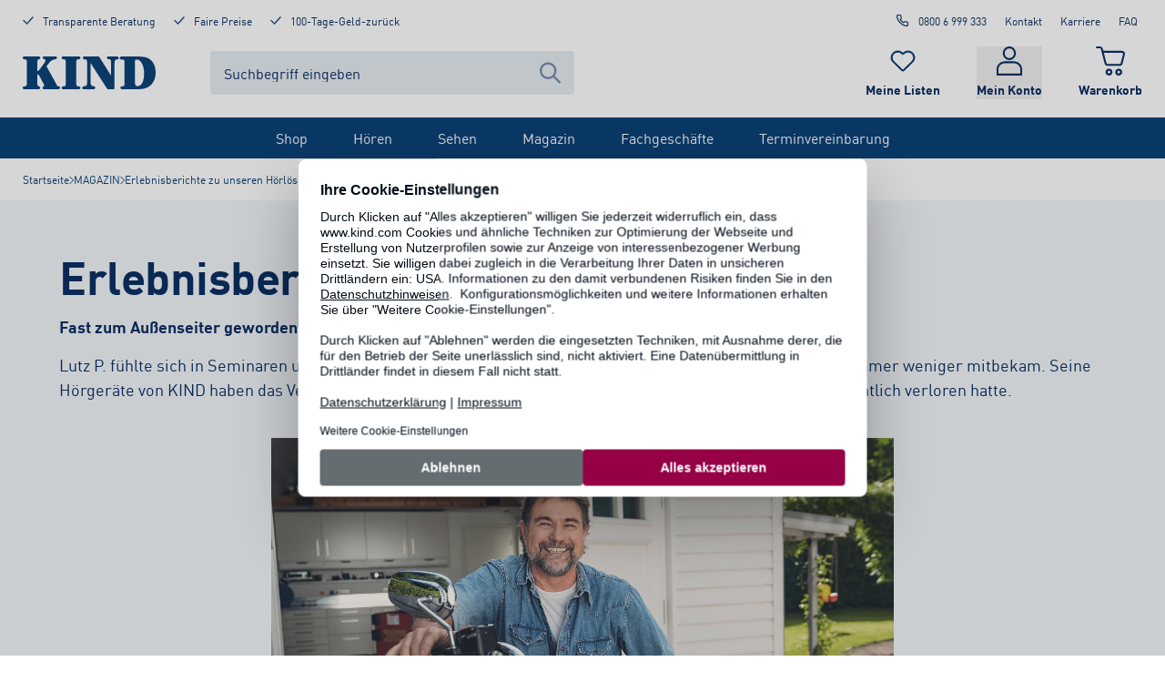

--- FILE ---
content_type: text/html; charset=utf-8
request_url: https://www.kind.com/de-de/magazin/hoeren/erlebnisberichte/lutz-p
body_size: 63865
content:
<!DOCTYPE html><html lang="de-de"><head><meta charSet="utf-8" data-next-head=""/><meta name="viewport" content="width=device-width, initial-scale=1, shrink-to-fit=no" class="jsx-364697124" data-next-head=""/><title data-next-head="">Lutz P.: Dank Hörgeräten gehört er wieder dazu | KIND</title><meta name="description" content="Schlechtes Hören machte Lutz P. fast zum Außenseiter, Gesprächen konnte er kaum noch folgen. Mit KIND Hörgeräten nimmt er wieder rege Anteil – hier mehr!" data-next-head=""/><meta name="robots" content="index, follow" data-next-head=""/><link rel="canonical" href="https://www.kind.com/de-de/magazin/hoeren/erlebnisberichte/lutz-p" data-next-head=""/><link rel="alternate" href="https://www.kind.com/de-ch/magazin/erlebnisberichte/lutz-p/" hrefLang="de-ch" data-next-head=""/><link rel="alternate" href="https://www.kind.com/de-at/magazin/erlebnisberichte/lutz-p/" hrefLang="de-at" data-next-head=""/><link rel="alternate" href="https://www.kind.com/de-de/magazin/hoeren/erlebnisberichte/lutz-p" hrefLang="de-de" data-next-head=""/><link rel="alternate" href="https://www.kind.com/de-de/magazin/hoeren/erlebnisberichte/lutz-p" hrefLang="x-default" data-next-head=""/><link rel="preload" as="image" imageSrcSet="https://kind.mycliplister.com/isa/176941/c1/-/-/magazin_kind_bekenner_lutz_1620?format=jpg&amp;quality=90&amp;unsharp=0x1&amp;sp=yes&amp;x=16 16w, https://kind.mycliplister.com/isa/176941/c1/-/-/magazin_kind_bekenner_lutz_1620?format=jpg&amp;quality=90&amp;unsharp=0x1&amp;sp=yes&amp;x=32 32w, https://kind.mycliplister.com/isa/176941/c1/-/-/magazin_kind_bekenner_lutz_1620?format=jpg&amp;quality=90&amp;unsharp=0x1&amp;sp=yes&amp;x=48 48w, https://kind.mycliplister.com/isa/176941/c1/-/-/magazin_kind_bekenner_lutz_1620?format=jpg&amp;quality=90&amp;unsharp=0x1&amp;sp=yes&amp;x=64 64w, https://kind.mycliplister.com/isa/176941/c1/-/-/magazin_kind_bekenner_lutz_1620?format=jpg&amp;quality=90&amp;unsharp=0x1&amp;sp=yes&amp;x=96 96w, https://kind.mycliplister.com/isa/176941/c1/-/-/magazin_kind_bekenner_lutz_1620?format=jpg&amp;quality=90&amp;unsharp=0x1&amp;sp=yes&amp;x=128 128w, https://kind.mycliplister.com/isa/176941/c1/-/-/magazin_kind_bekenner_lutz_1620?format=jpg&amp;quality=90&amp;unsharp=0x1&amp;sp=yes&amp;x=256 256w, https://kind.mycliplister.com/isa/176941/c1/-/-/magazin_kind_bekenner_lutz_1620?format=jpg&amp;quality=90&amp;unsharp=0x1&amp;sp=yes&amp;x=384 384w, https://kind.mycliplister.com/isa/176941/c1/-/-/magazin_kind_bekenner_lutz_1620?format=jpg&amp;quality=90&amp;unsharp=0x1&amp;sp=yes&amp;x=480 480w, https://kind.mycliplister.com/isa/176941/c1/-/-/magazin_kind_bekenner_lutz_1620?format=jpg&amp;quality=90&amp;unsharp=0x1&amp;sp=yes&amp;x=640 640w, https://kind.mycliplister.com/isa/176941/c1/-/-/magazin_kind_bekenner_lutz_1620?format=jpg&amp;quality=90&amp;unsharp=0x1&amp;sp=yes&amp;x=750 750w, https://kind.mycliplister.com/isa/176941/c1/-/-/magazin_kind_bekenner_lutz_1620?format=jpg&amp;quality=90&amp;unsharp=0x1&amp;sp=yes&amp;x=840 840w, https://kind.mycliplister.com/isa/176941/c1/-/-/magazin_kind_bekenner_lutz_1620?format=jpg&amp;quality=90&amp;unsharp=0x1&amp;sp=yes&amp;x=960 960w, https://kind.mycliplister.com/isa/176941/c1/-/-/magazin_kind_bekenner_lutz_1620?format=jpg&amp;quality=90&amp;unsharp=0x1&amp;sp=yes&amp;x=1080 1080w, https://kind.mycliplister.com/isa/176941/c1/-/-/magazin_kind_bekenner_lutz_1620?format=jpg&amp;quality=90&amp;unsharp=0x1&amp;sp=yes&amp;x=1260 1260w, https://kind.mycliplister.com/isa/176941/c1/-/-/magazin_kind_bekenner_lutz_1620?format=jpg&amp;quality=90&amp;unsharp=0x1&amp;sp=yes&amp;x=1920 1920w, https://kind.mycliplister.com/isa/176941/c1/-/-/magazin_kind_bekenner_lutz_1620?format=jpg&amp;quality=90&amp;unsharp=0x1&amp;sp=yes&amp;x=2048 2048w, https://kind.mycliplister.com/isa/176941/c1/-/-/magazin_kind_bekenner_lutz_1620?format=jpg&amp;quality=90&amp;unsharp=0x1&amp;sp=yes&amp;x=2560 2560w, https://kind.mycliplister.com/isa/176941/c1/-/-/magazin_kind_bekenner_lutz_1620?format=jpg&amp;quality=90&amp;unsharp=0x1&amp;sp=yes&amp;x=3840 3840w" imageSizes="(min-width: 1025px) 1260px, calc(100vw - 30px)" data-next-head=""/><link rel="shortcut icon" type="image/x-icon" href="/ecom-assets/favicon.ico"/><link rel="shortcut icon" type="image/png" sizes="16x16" href="/ecom-assets/favicon-16x16.png"/><link rel="shortcut icon" type="image/png" sizes="32x32" href="/ecom-assets/favicon-32x32.png"/><link rel="shortcut icon" type="image/png" sizes="192x192" href="/ecom-assets/apple-touch-icon-precompressed.png"/><link rel="manifest" href="/ecom-assets/manifest.webmanifest"/><link rel="apple-touch-icon" href="/ecom-assets/apple-touch-icon-120.png" sizes="120x120"/><link rel="apple-touch-icon" href="/ecom-assets/apple-touch-icon-152.png" sizes="152x152"/><link rel="apple-touch-icon" href="/ecom-assets/apple-touch-icon.png"/><meta name="apple-mobile-web-app-title" content="KIND Online"/><link rel="mask-icon" href="/ecom-assets/safari-pinned-tab.svg" color="#003972"/><script type="application/javascript">var UC_UI_SUPPRESS_CMP_DISPLAY=window.location.pathname.startsWith("/de-de/datenschutz") || window.location.pathname.startsWith("/de-de/impressum") || window.location.pathname.startsWith("/de-de/sehen/verlaengertes-regal/brillen");</script><script id="usercentrics-cmp" data-settings-id="lBuvtkAsX" src="https://web.cmp.usercentrics.eu/ui/loader.js" async=""></script><script id="jentis-script">(function (sCDN, sCDNProject, sCDNWorkspace, sCDNVers) {
    if (
      window.localStorage !== null &&
      typeof window.localStorage === "object" &&
      typeof window.localStorage.getItem === "function" &&
      window.sessionStorage !== null &&
      typeof window.sessionStorage === "object" &&
      typeof window.sessionStorage.getItem === "function"
    ) {
      sCDNVers =
        window.sessionStorage.getItem("jts_preview_version") ||
        window.localStorage.getItem("jts_preview_version") ||
        sCDNVers;
    }
    window.jentis = window.jentis || {};
    window.jentis.config = window.jentis.config || {};
    window.jentis.config.frontend = window.jentis.config.frontend || {};
    window.jentis.config.frontend.cdnhost =
      sCDN + "/get/" + sCDNWorkspace + "/web/" + sCDNVers + "/";
    window.jentis.config.frontend.vers = sCDNVers;
    window.jentis.config.frontend.env = sCDNWorkspace;
    window.jentis.config.frontend.project = sCDNProject;
    window._jts = window._jts || [];
    var f = document.getElementsByTagName("script")[0];
    var j = document.createElement("script");
    j.async = true;
    j.src = window.jentis.config.frontend.cdnhost + "w571g4.js";
    f.parentNode.insertBefore(j, f);
  })("https://s2f35g.kind.com","kind-com","live", "_");

  _jts.push({ track: "pageview" });
  _jts.push({ track: "submit" });</script><script type="text/plain" data-usercentrics="Google Tag Manager">
          (function(w,d,s,l,i){w[l]=w[l]||[];w[l].push({'gtm.start':
          new Date().getTime(),event:'gtm.js'});var f=d.getElementsByTagName(s)[0],
          j=d.createElement(s),dl=l!='dataLayer'?'&l='+l:'';j.async=true;j.src=
          'https://www.googletagmanager.com/gtm.js?id='+i+dl;f.parentNode.insertBefore(j,f);
          })(window,document,'script','dataLayer', 'GTM-KKNC95T');
        </script><link rel="preload" href="/_next/static/media/5660b5afa1c109a3-s.p.woff2" as="font" type="font/woff2" crossorigin="anonymous" data-next-font="size-adjust"/><link rel="preload" href="/_next/static/media/a78fdb098c844e79-s.p.woff2" as="font" type="font/woff2" crossorigin="anonymous" data-next-font="size-adjust"/><link rel="preload" href="/_next/static/css/655d41379e18fe50.css" as="style"/><link rel="stylesheet" href="/_next/static/css/655d41379e18fe50.css" data-n-g=""/><noscript data-n-css=""></noscript><script defer="" nomodule="" src="/_next/static/chunks/polyfills-42372ed130431b0a.js"></script><script src="/_next/static/chunks/webpack-c72da51cde32456f.js" defer=""></script><script src="/_next/static/chunks/framework-ad875e3374e8e202.js" defer=""></script><script src="/_next/static/chunks/main-8dd7804b6d56ca32.js" defer=""></script><script src="/_next/static/chunks/pages/_app-7ba9907130aa4bb1.js" defer=""></script><script src="/_next/static/chunks/pages/%5B%5B...slug%5D%5D-3a9d4951d02da532.js" defer=""></script><script src="/_next/static/M7ASy5FTaAS2QJ2OX7uk/_buildManifest.js" defer=""></script><script src="/_next/static/M7ASy5FTaAS2QJ2OX7uk/_ssgManifest.js" defer=""></script><style id="__jsx-364697124">html,body{font-family:'kindFont', 'kindFont Fallback'}</style></head><body><noscript><iframe title="google-tag-manager" src="https://www.googletagmanager.com/ns.html?id=GTM-KKNC95T" height="0" width="0" style="display:none;visibility:hidden"></iframe></noscript><div id="__next"><div class=""><div class="jsx-364697124 __className_ae523c"><div class="style_layoutContainer__L_ZVG"><a href="#main-content" class="absolute left-20 -top-250 focus-visible:top-20 px-30 py-15 rounded-full bg-[#F9DE4B] text-black border-2 border-black font-bold z-popup outline-grey-400 outline-2 outline-offset-4">Zum Inhalt springen</a><div class="style_backdrop__a_nnO"></div><div data-testid="headroom-component"><div class="headroom-wrapper"><div style="position:relative;top:0;left:0;right:0;z-index:100;-webkit-transform:translate3D(0, 0, 0);-ms-transform:translate3D(0, 0, 0);transform:translate3D(0, 0, 0)" class="headroom headroom--unfixed"><header id="header" class="style_headerContainer__Ko_QD"><div class="style_desktopHeader__xKSW6"><div class="style_kindGrid__xvD2h"><div class="style_metaHeader__Tq4up style_meta__zJ6cC"><div class="style_metaHeaderBenefits__R0b9n"><a rel="follow" class="style_link__g39MO no-underline flex flex-row justify-start items-start" href="/de-de/beratung"><svg xmlns="http://www.w3.org/2000/svg" viewBox="0 0 21 16" aria-hidden="true" data-testid="icon-Check" class="style_icon__g53eZ h-15 w-[12px] mr-10 text-blue"><path fill="currentColor" stroke="currentColor" d="M19.73 1.192a.77.77 0 0 1 .158.984l-.084.114L8.721 14.734a.8.8 0 0 1-.74.253.76.76 0 0 1-.573-.122l-.105-.089-6.08-6.109a.766.766 0 0 1 0-1.08.76.76 0 0 1 .97-.088l.104.088 5.639 5.666L18.613 1.266a.8.8 0 0 1 1.117-.074z"></path></svg><span class="text-style-label">Transparente Beratung</span></a><a rel="follow" class="style_link__g39MO no-underline flex flex-row justify-start items-start" href="/de-de/beratung/vorteile/garantien"><svg xmlns="http://www.w3.org/2000/svg" viewBox="0 0 21 16" aria-hidden="true" data-testid="icon-Check" class="style_icon__g53eZ h-15 w-[12px] mr-10 text-blue"><path fill="currentColor" stroke="currentColor" d="M19.73 1.192a.77.77 0 0 1 .158.984l-.084.114L8.721 14.734a.8.8 0 0 1-.74.253.76.76 0 0 1-.573-.122l-.105-.089-6.08-6.109a.766.766 0 0 1 0-1.08.76.76 0 0 1 .97-.088l.104.088 5.639 5.666L18.613 1.266a.8.8 0 0 1 1.117-.074z"></path></svg><span class="text-style-label">Faire Preise</span></a><a rel="follow" class="style_link__g39MO no-underline flex flex-row justify-start items-start" href="/de-de/beratung/vorteile/garantien"><svg xmlns="http://www.w3.org/2000/svg" viewBox="0 0 21 16" aria-hidden="true" data-testid="icon-Check" class="style_icon__g53eZ h-15 w-[12px] mr-10 text-blue"><path fill="currentColor" stroke="currentColor" d="M19.73 1.192a.77.77 0 0 1 .158.984l-.084.114L8.721 14.734a.8.8 0 0 1-.74.253.76.76 0 0 1-.573-.122l-.105-.089-6.08-6.109a.766.766 0 0 1 0-1.08.76.76 0 0 1 .97-.088l.104.088 5.639 5.666L18.613 1.266a.8.8 0 0 1 1.117-.074z"></path></svg><span class="text-style-label">100-Tage-Geld-zurück</span></a></div><div class="style_metaHeaderLinks__s6n6i"><a rel="nofollow noreferrer" class="style_link__g39MO style_phoneLink__9yO58 style_metaLink__HAqyv" data-trackingid="contact-headerModul-call" href="tel:0800 6 999 333"><svg xmlns="http://www.w3.org/2000/svg" fill="none" viewBox="0 0 25 24" aria-hidden="true" data-testid="icon-Phone" class="style_icon__g53eZ style_phoneIcon__ge_RY"><path fill="currentColor" fill-rule="evenodd" d="M4.208 1.028c-1.002.18-1.797.736-2.225 1.555-.359.685-.423 1.211-.277 2.271.454 3.305 1.523 6.094 3.433 8.959a20.4 20.4 0 0 0 4.611 4.895c2.982 2.248 6.317 3.638 9.894 4.124.343.047.742.085.887.085.415 0 .868-.112 1.302-.321.334-.16.452-.247.755-.549.413-.415.648-.804.795-1.316.095-.329.096-.37.096-2.377v-2.041l-.109-.32a2.9 2.9 0 0 0-.782-1.244c-.552-.546-.923-.715-1.968-.893a13 13 0 0 1-2.162-.556l-.562-.196-.604.001c-.51 0-.65.015-.896.093-.525.168-.871.396-1.427.941-.594.582-.476.573-1.159.088a15.1 15.1 0 0 1-3.537-3.537c-.485-.683-.494-.565.088-1.159.545-.556.773-.902.941-1.427.08-.249.093-.38.091-.896l-.002-.604-.194-.565a13.4 13.4 0 0 1-.553-2.159c-.179-1.048-.348-1.419-.893-1.964-.399-.399-.74-.615-1.23-.78l-.333-.113-1.938-.007c-1.066-.004-1.984.001-2.042.012m3.723 2.017c.177.049.5.323.593.503.033.063.106.384.164.713.14.799.304 1.461.562 2.26.318.987.312 1.005-.776 2.108-.46.466-.789.834-.828.925-.084.203-.078.513.015.717.122.269.61 1.042 1.027 1.625a17.1 17.1 0 0 0 3.916 3.917c.584.416 1.356.904 1.625 1.026.204.093.514.099.717.015.091-.039.459-.368.925-.828.467-.461.849-.802.962-.859.283-.144.518-.129 1.125.074.695.232 1.511.437 2.263.568.339.059.668.134.731.167.18.093.454.416.503.593.068.244.057 3.491-.012 3.685a1.01 1.01 0 0 1-.929.663c-.435 0-1.814-.236-2.701-.463-3.716-.947-7.175-3.086-9.663-5.975-1.921-2.23-3.383-5.019-4.061-7.75-.248-1-.464-2.275-.464-2.743 0-.395.248-.755.635-.924.11-.047.462-.059 1.823-.06 1.076-.001 1.746.015 1.848.043"></path></svg>0800 6 999 333</a><a rel="follow" class="style_link__g39MO style_metaLink__HAqyv" title="Kontakt" href="/de-de/beratung/service/kontakt/kontaktanfrage">Kontakt</a><a rel="follow" class="style_link__g39MO style_metaLink__HAqyv" title="Karriere" href="/de-de/karriere">Karriere</a><a rel="follow" class="style_link__g39MO style_metaLink__HAqyv" title="FAQ" href="/de-de/beratung/service/faq">FAQ</a></div></div><div class="style_headerContainer__17PcX"><div class="style_logoSearchContainer__NY_8W"><a rel="follow" title="Startseite" class="style_logo__9dBGn" href="/de-de"><svg xmlns="http://www.w3.org/2000/svg" viewBox="0 0 317.24 77.7" aria-hidden="false" aria-label="KIND Logo" data-testid="icon-KindLogo" class="style_icon__g53eZ text-blue"><path fill="currentColor" d="M48.41 62.44c1.45 2.47 2.56 4.94 2.56 6s-.12 2.22-1.11 2.72c-2.22 1.23-2.56 1.48-2.56 3.33 0 3.09 2.33 3.09 3.67 3.09h33c1.55 0 5-.49 5-3.71 0-2.34-1.11-2.59-4.55-3.33-3.11-.62-2.64-1.69-6.23-8.52l-20-35.88a8.1 8.1 0 0 1-1.23-2.72 7.5 7.5 0 0 1 1.56-2.6l3.89-4.94c5.55-7 9.1-7.78 14.2-8.89 3.56-.74 5.11-1.11 5.11-3.7 0-3.34-3.55-3.34-4.66-3.34H51.74c-1.44 0-4.11 0-4.11 3a2.54 2.54 0 0 0 2.11 2.84c2.55.87 4.44 1.36 4.44 3.59 0 1.73-1.67 4.57-3.33 7l-10.21 14c-1 1.24-3.45 4.33-4.56 4.33-1.33 0-1.33-1.36-1.33-2.84v-17c0-4.81 0-6.91 3.22-8 2.89-1.11 4.11-1.48 4.11-3.45 0-3.34-3.11-3.34-4.55-3.34H3.89C2.67.08 0 .08 0 3.42s2.67 3.33 5.11 3.45c4.66.25 4.77 1.86 4.77 12.73v37.92c0 11.08-.11 13.08-4.79 13.28-2.33.13-5.11.25-5.11 3.46s2.69 3.34 3.91 3.34h32.2c2 0 5.55 0 5.55-3.33 0-2.35-1-2.71-4.77-4.2-2-.86-2.11-4.82-2.11-7.29V45.6c0-1.73.22-2.84 1.45-2.84 1.77 0 2.88 2.1 4.55 5.31Zm79.32-43.17c0-10.62.11-12.23 4.78-12.48 2.33-.12 5.1-.24 5.1-3.45S134.95 0 133.73 0H96.87c-1.22 0-3.89 0-3.89 3.34s2.67 3.33 5.11 3.45c4.66.25 4.77 2 4.77 12.73v38.56c0 10.87-.11 12.48-4.77 12.73-2.33.12-5.11.24-5.11 3.46s2.67 3.33 3.89 3.33h36.86c1.22 0 3.88 0 3.88-3.33 0-3.09-2.66-3.34-5.1-3.46-4.67-.25-4.78-2-4.78-12.73Zm34.16-3.46h.2l38.66 59.79c1.33 2.1 1.89 2.1 4.44 2.1h11.44c2.55 0 2.55-1.6 2.55-4.44V15.81c0-4.2.45-7.78 3.56-8.28 4-.61 6.33-.86 6.33-3.82 0-3.46-3.45-3.71-5.23-3.71h-18.75c-1.77 0-4.11.12-4.11 3 0 2.47 2.11 3.34 4.11 3.58 5.11.63 5.77 1.36 5.77 9.39v29h-.22L183.21 2.1c-1.33-2-1.89-2.1-4.33-2.1h-29.36c-3.88 0-5.83 0-5.83 3.21s1.61 3.71 4.94 3.71c4.44 0 4.94 2.1 4.94 6.79v46.45c0 8.89-1.33 9.76-5.33 10.13-3.11.37-5.89.62-5.89 3.95a3.15 3.15 0 0 0 3.56 3.34h22.64c1.45 0 4.56 0 4.56-3.34 0-3-2.33-3.33-5-3.83-4.77-.86-6.22-3.08-6.22-10.25Zm81.2 42.13c0 11-.11 12.6-4.77 12.85-2.33.12-5.11.24-5.11 3.45s2.67 3.34 3.67 3.34h40.41c29.75 0 40-20.5 40-39.53 0-10.87-3.44-24-14.09-31.61-7.22-5.07-16-6.44-35.46-6.44h-31.76c-.78 0-4.55.88-4.55 4.22 0 1.23.78 3.08 3.66 3.08.55 0 3.66.12 4.33.12 3.66 0 3.66 3.34 3.66 8.52Zm24.86-45.84c-.11-3.22.67-4.82 4.11-4.82 8.88 0 17.66 11.86 17.66 33.6 0 6.91-1.23 29.4-15.22 29.4-6.33 0-6.55-4.08-6.55-8.9Z"></path></svg></a><div id="header-searchbar" class="style_component__AiQ9k"><div class="style_desktopComponent__evhwB"><form action="#" id="form-:R16bl66:" class="style_inputContainer__AmJZV"><input class="style_textInput___wqKV" type="text" name="searchTerm" autoComplete="off" placeholder="Suchbegriff eingeben" aria-label="Suchbegriff eingeben" value=""/><div class="style_icon__ctdG3"><button type="submit" aria-label="Suche abschicken"><svg xmlns="http://www.w3.org/2000/svg" fill="none" viewBox="0 0 20 20" aria-hidden="true" data-testid="icon-Search" class="style_icon__g53eZ"><path fill="currentColor" fill-rule="evenodd" d="M12.946 14.288a8 8 0 1 1 1.418-1.44l5.343 5.41c.39.4.39 1.045 0 1.443a.986.986 0 0 1-1.414 0zM14 8A6 6 0 1 1 2 8a6 6 0 0 1 12 0" clip-rule="evenodd"></path></svg></button></div></form></div></div></div><div class="style_iconContainer__oXqI8"><a rel="follow" title="Merkliste" class="style_container__M_Vai" data-trackingid="watchlist-header-inspectList" href="/de-de/meine-listen/merkliste"><div class="style_iconContainer__5ozh9"><svg xmlns="http://www.w3.org/2000/svg" viewBox="0 0 28 24" aria-hidden="true" data-testid="icon-Heart" class="style_icon__g53eZ style_icon__PIQKd"><path fill="currentColor" d="M19.542 2.271c2.49.002 4.732 1.462 5.681 3.7.95 2.237.419 4.81-1.344 6.518l-.26.253-6.71 6.537-1.196 1.165-.437.425-.619.602a.963.963 0 0 1-1.325 0l-.632-.622-.052-.053-1.56-1.517-.385-.37-6.323-6.15-.26-.252c-1.773-1.708-2.31-4.289-1.36-6.533.952-2.244 3.203-3.707 5.7-3.703a6.2 6.2 0 0 1 4.346 1.75l.26.252.934.903.92-.895.26-.253a6.2 6.2 0 0 1 4.36-1.75m0-1.263a7.55 7.55 0 0 0-5.28 2.113l-.26.253-.26-.253C10.828.293 6.104.29 3.188 3.122a7.114 7.114 0 0 0-.006 10.26l.26.252 6.72 6.537 1.56 1.517.026.028.666.65a2.29 2.29 0 0 0 3.164 0l.618-.6 1.633-1.587 6.713-6.535.26-.253c2.142-2.07 2.786-5.194 1.632-7.908S22.555 1 19.534 1.005z"></path></svg></div><span class="style_label__jHpj8">Meine Listen</span></a><div class="style_container__tQ0nP"><button type="button" class="style_button__2LRRY"><div class="style_iconContainer__aOhNn"><svg xmlns="http://www.w3.org/2000/svg" viewBox="0 0 20 23" aria-hidden="true" data-testid="icon-Profile" class="style_icon__g53eZ style_icon__2_1ye"><path fill="currentColor" d="M10 0C7.18 0 4.878 2.412 4.878 5.367S7.18 10.733 10 10.733s5.122-2.411 5.122-5.366S12.82 0 10 0m0 1.533c2.03 0 3.659 1.707 3.659 3.834S12.029 9.2 10 9.2 6.341 7.493 6.341 5.367 7.971 1.533 10 1.533M6.341 11.756c-1.318 0-2.84.492-4.1 1.5C.98 14.267 0 15.857 0 17.89v4.344c0 .424.328.767.732.767h18.536c.404 0 .732-.343.732-.767V17.89c0-2.033-.982-3.623-2.24-4.632-1.26-1.009-2.783-1.501-4.101-1.501H6.34zm0 1.533h7.318c.948 0 2.23.406 3.208 1.19.98.784 1.67 1.88 1.67 3.41v3.578H1.463v-3.578c0-1.53.69-2.626 1.67-3.41.978-.784 2.26-1.19 3.208-1.19"></path></svg></div><span class="style_label__ydiq_">Mein Konto</span></button></div><a rel="follow" title="Warenkorb" class="style_container__Lg0zU" href="/de-de/warenkorb"><div class="style_iconContainer__M9EEK"><svg xmlns="http://www.w3.org/2000/svg" viewBox="0 0 21 21" aria-hidden="true" data-testid="icon-Cart" class="style_icon__g53eZ style_icon__EJSYv"><path fill="currentColor" d="M20.54 3.988a2.14 2.14 0 0 0-1.658-.802H5.417l-.42-1.604A2.12 2.12 0 0 0 2.94 0H.685A.68.68 0 0 0 0 .672c0 .368.31.672.685.672h2.256c.331 0 .619.216.707.541L6.345 12.42A2.12 2.12 0 0 0 8.402 14h8.821c.973 0 1.835-.65 2.056-1.581l1.659-6.675a1.96 1.96 0 0 0-.398-1.756m-.95 1.452-1.659 6.675a.73.73 0 0 1-.707.541H8.402a.73.73 0 0 1-.708-.542L5.771 4.551h13.111c.221 0 .442.108.575.282s.199.39.132.607zM9.5 16C8.13 16 7 17.13 7 18.5S8.13 21 9.5 21s2.5-1.13 2.5-2.5S10.87 16 9.5 16m0 3.486c-.553 0-.986-.433-.986-.986s.433-.986.986-.986.986.433.986.986c0 .529-.457.986-.986.986m7-3.486c-1.37 0-2.5 1.13-2.5 2.5s1.13 2.5 2.5 2.5 2.5-1.13 2.5-2.5c-.024-1.37-1.13-2.5-2.5-2.5m0 3.486c-.553 0-.986-.433-.986-.986s.433-.986.986-.986.986.433.986.986c0 .529-.457.986-.986.986"></path></svg></div><span class="style_label__P6FOH">Warenkorb</span></a></div></div></div><nav class="style_navBar__Eaaaf"><ul class="style_navList__5Mj4N"><li class="style_navListItem__VjZ2k"><a rel="follow" title="Shop" class="style_navLink__5OlQ5" href="/de-de/shop">Shop</a><div class="style_flyoutGridWrapper__nzhmN style_flyout__9TkCr style_closed__FktIO"><div class="style_flyoutGrid__oPykV"><div class="style_desktopNavSubNavi__bmHQG"><a rel="follow" title="Hörakustik" href="/de-de/hoeren/hoerakustik-shop"><span class="style_desktopNavHeading__TIWVF">Hörakustik</span></a><ul><li><a rel="follow" title="Hörgeräte-Batterien" href="https://www.kind.com/de-de/hoeren/c/hoergeraete-zubehoer/hoergeraete-batterien">Hörgeräte-Batterien</a></li><li><a rel="follow" title="Pflegeprodukte" href="https://www.kind.com/de-de/hoeren/c/hoergeraete-zubehoer/pflegeprodukte">Pflegeprodukte</a></li><li><a rel="follow" title="TV &amp; Kommunikation" href="https://www.kind.com/de-de/hoeren/c/hoergeraete-zubehoer/tv-kommunikation">TV &amp; Kommunikation</a></li><li><a rel="follow" title="Blitz-/ Vibrationswecker" href="/de-de/hoeren/c/blitz-vibrationswecker">Blitz-/ Vibrationswecker</a></li><li><a rel="follow" title="Standardgehörschutz" href="https://www.kind.com/de-de/hoeren/c/standardgehoerschutz">Standardgehörschutz</a></li></ul></div><div class="style_desktopNavSubNavi__bmHQG"><a rel="follow" title="Brillen" href="/de-de/sehen/c/brillen"><span class="style_desktopNavHeading__TIWVF">Brillen</span></a><ul><li><a rel="follow" title="Alle Brillen" href="/de-de/sehen/c/brillen">Alle Brillen</a></li><li><a rel="follow" title="Brillen-SALE %" href="/de-de/sehen/c/sale-brillen">Brillen-SALE %</a></li><li><a rel="follow" title="Damenbrillen" href="/de-de/sehen/c/brillen/damenbrillen">Damenbrillen</a></li><li><a rel="follow" title="Herrenbrillen" href="/de-de/sehen/c/brillen/herrenbrillen">Herrenbrillen</a></li><li><a rel="follow" title="Kinderbrillen" href="/de-de/sehen/c/brillen/kinderbrillen">Kinderbrillen</a></li><li><a rel="follow" title="Weitere Brillen" href="/de-de/sehen/brillen/brillenkategorien">Weitere Brillen</a></li></ul></div><div class="style_desktopNavSubNavi__bmHQG"><a rel="follow" title="Brillenmarken" href="/de-de/sehen/c/marken"><span class="style_desktopNavHeading__TIWVF">Brillenmarken</span></a><ul><li><a rel="follow" title="KIND Kollektion" href="/de-de/sehen/c/marken/kind-kollektion">KIND Kollektion</a></li><li><a rel="follow" title="Ray-Ban" href="/de-de/sehen/c/marken/ray-ban">Ray-Ban</a></li><li><a rel="follow" title="Marc O&#x27; Polo" href="/de-de/sehen/c/marken/marc-opolo">Marc O&#x27; Polo</a></li><li><a rel="follow" title="Etnia Barcelona" href="/de-de/sehen/c/marken/etnia-barcelona">Etnia Barcelona</a></li><li><a rel="follow" title="Jaguar" href="/de-de/sehen/c/marken/jaguar">Jaguar</a></li><li><a rel="follow" title="alle Brillenmarken" href="/de-de/sehen/marken/brillenmarken">alle Brillenmarken</a></li></ul></div><div class="style_desktopNavSubNavi__bmHQG"><a rel="follow" title="Sonnenbrillen" href="/de-de/sehen/c/sonnenbrillen"><span class="style_desktopNavHeading__TIWVF">Sonnenbrillen</span></a><ul><li><a rel="follow" title="Alle Sonnenbrillen" href="/de-de/sehen/c/sonnenbrillen">Alle Sonnenbrillen</a></li><li><a rel="follow" title="Sonnenbrillen-SALE %" href="https://www.kind.com/de-de/sehen/c/sale-sonnenbrillen">Sonnenbrillen-SALE %</a></li><li><a rel="follow" title="Damen-Sonnenbrillen" href="/de-de/sehen/c/sonnenbrillen/damen-sonnenbrillen">Damen-Sonnenbrillen</a></li><li><a rel="follow" title="Herren-Sonnenbrillen" href="/de-de/sehen/c/sonnenbrillen/herren-sonnenbrillen">Herren-Sonnenbrillen</a></li><li><a rel="follow" title="Weitere Sonnenbrillen" href="/de-de/sehen/sonnenbrillen/sonnenbrillenkategorien">Weitere Sonnenbrillen</a></li></ul></div><div class="style_desktopNavSubNavi__bmHQG"><a rel="follow" title="Sonnenbrillenmarken" href="/de-de/sehen/c/sonnenbrillen-marken"><span class="style_desktopNavHeading__TIWVF">Sonnenbrillenmarken</span></a><ul><li><a rel="follow" title="KINDsun" href="/de-de/sehen/c/sonnenbrillen/kind-sonnenbrillen">KINDsun</a></li><li><a rel="follow" title="Ray-Ban Sonnenbrillen" href="/de-de/sehen/c/sonnenbrillen/ray-ban-sonnenbrillen">Ray-Ban Sonnenbrillen</a></li><li><a rel="follow" title="Vogue Sonnenbrillen" href="/de-de/sehen/c/sonnenbrillen/vogue-sonnenbrillen">Vogue Sonnenbrillen</a></li><li><a rel="follow" title="Mexx Sonnenbrillen" href="/de-de/sehen/c/sonnenbrillen/mexx-sonnenbrillen">Mexx Sonnenbrillen</a></li><li><a rel="follow" title="alle Marken" href="/de-de/sehen/sonnenbrillen/sonnenbrillenkategorien">alle Marken</a></li></ul></div><div class="style_desktopNavSubNavi__bmHQG"><a rel="follow" title="Brillen-Zubehör" href="https://www.kind.com/de-de/sehen/c/accessoires-zubehoer"><span class="style_desktopNavHeading__TIWVF">Brillen-Zubehör</span></a><ul><li><a rel="follow" title="Reinigung &amp; Pflege" href="https://www.kind.com/de-de/sehen/c/accessoires-zubehoer/reinigung-pflege">Reinigung &amp; Pflege</a></li><li><a rel="follow" title="Lupen" href="https://www.kind.com/de-de/sehen/c/accessoires-zubehoer/lupen">Lupen</a></li></ul></div><div class="style_desktopNavBannerContainer__cUMXK"><a rel="follow" title="KIND Gutscheine" class="style_desktopNavBanner__bIWAo" href="/de-de/p/042169-1720-1720-1720/gutschein-brille-hoergeraet-geschenk-gutschein-digital-grau-fuer-dich-motiv"><div class="style_desktopNavBannerImageWrapper__HsH_8"><img alt="Gutschein_webshop_Neutral_Für Dich_11-2022_1x1" data-testid="cliplister-image" loading="lazy" decoding="async" data-nimg="fill" class="w-full style_cover__v0yAP style_centerCenter__9WvN1" style="position:absolute;height:100%;width:100%;left:0;top:0;right:0;bottom:0;color:transparent" sizes="140px" srcSet="https://kind.mycliplister.com/isa/176941/c1/-/-/gutschein_webshop_neutral_f%C3%BCr%20dich_11-2022_1x1?format=jpg&amp;quality=90&amp;unsharp=0x1&amp;sp=yes&amp;x=16 16w, https://kind.mycliplister.com/isa/176941/c1/-/-/gutschein_webshop_neutral_f%C3%BCr%20dich_11-2022_1x1?format=jpg&amp;quality=90&amp;unsharp=0x1&amp;sp=yes&amp;x=32 32w, https://kind.mycliplister.com/isa/176941/c1/-/-/gutschein_webshop_neutral_f%C3%BCr%20dich_11-2022_1x1?format=jpg&amp;quality=90&amp;unsharp=0x1&amp;sp=yes&amp;x=48 48w, https://kind.mycliplister.com/isa/176941/c1/-/-/gutschein_webshop_neutral_f%C3%BCr%20dich_11-2022_1x1?format=jpg&amp;quality=90&amp;unsharp=0x1&amp;sp=yes&amp;x=64 64w, https://kind.mycliplister.com/isa/176941/c1/-/-/gutschein_webshop_neutral_f%C3%BCr%20dich_11-2022_1x1?format=jpg&amp;quality=90&amp;unsharp=0x1&amp;sp=yes&amp;x=96 96w, https://kind.mycliplister.com/isa/176941/c1/-/-/gutschein_webshop_neutral_f%C3%BCr%20dich_11-2022_1x1?format=jpg&amp;quality=90&amp;unsharp=0x1&amp;sp=yes&amp;x=128 128w, https://kind.mycliplister.com/isa/176941/c1/-/-/gutschein_webshop_neutral_f%C3%BCr%20dich_11-2022_1x1?format=jpg&amp;quality=90&amp;unsharp=0x1&amp;sp=yes&amp;x=256 256w, https://kind.mycliplister.com/isa/176941/c1/-/-/gutschein_webshop_neutral_f%C3%BCr%20dich_11-2022_1x1?format=jpg&amp;quality=90&amp;unsharp=0x1&amp;sp=yes&amp;x=384 384w, https://kind.mycliplister.com/isa/176941/c1/-/-/gutschein_webshop_neutral_f%C3%BCr%20dich_11-2022_1x1?format=jpg&amp;quality=90&amp;unsharp=0x1&amp;sp=yes&amp;x=480 480w, https://kind.mycliplister.com/isa/176941/c1/-/-/gutschein_webshop_neutral_f%C3%BCr%20dich_11-2022_1x1?format=jpg&amp;quality=90&amp;unsharp=0x1&amp;sp=yes&amp;x=640 640w, https://kind.mycliplister.com/isa/176941/c1/-/-/gutschein_webshop_neutral_f%C3%BCr%20dich_11-2022_1x1?format=jpg&amp;quality=90&amp;unsharp=0x1&amp;sp=yes&amp;x=750 750w, https://kind.mycliplister.com/isa/176941/c1/-/-/gutschein_webshop_neutral_f%C3%BCr%20dich_11-2022_1x1?format=jpg&amp;quality=90&amp;unsharp=0x1&amp;sp=yes&amp;x=840 840w, https://kind.mycliplister.com/isa/176941/c1/-/-/gutschein_webshop_neutral_f%C3%BCr%20dich_11-2022_1x1?format=jpg&amp;quality=90&amp;unsharp=0x1&amp;sp=yes&amp;x=960 960w, https://kind.mycliplister.com/isa/176941/c1/-/-/gutschein_webshop_neutral_f%C3%BCr%20dich_11-2022_1x1?format=jpg&amp;quality=90&amp;unsharp=0x1&amp;sp=yes&amp;x=1080 1080w, https://kind.mycliplister.com/isa/176941/c1/-/-/gutschein_webshop_neutral_f%C3%BCr%20dich_11-2022_1x1?format=jpg&amp;quality=90&amp;unsharp=0x1&amp;sp=yes&amp;x=1260 1260w, https://kind.mycliplister.com/isa/176941/c1/-/-/gutschein_webshop_neutral_f%C3%BCr%20dich_11-2022_1x1?format=jpg&amp;quality=90&amp;unsharp=0x1&amp;sp=yes&amp;x=1920 1920w, https://kind.mycliplister.com/isa/176941/c1/-/-/gutschein_webshop_neutral_f%C3%BCr%20dich_11-2022_1x1?format=jpg&amp;quality=90&amp;unsharp=0x1&amp;sp=yes&amp;x=2048 2048w, https://kind.mycliplister.com/isa/176941/c1/-/-/gutschein_webshop_neutral_f%C3%BCr%20dich_11-2022_1x1?format=jpg&amp;quality=90&amp;unsharp=0x1&amp;sp=yes&amp;x=2560 2560w, https://kind.mycliplister.com/isa/176941/c1/-/-/gutschein_webshop_neutral_f%C3%BCr%20dich_11-2022_1x1?format=jpg&amp;quality=90&amp;unsharp=0x1&amp;sp=yes&amp;x=3840 3840w" src="https://kind.mycliplister.com/isa/176941/c1/-/-/gutschein_webshop_neutral_f%C3%BCr%20dich_11-2022_1x1?format=jpg&amp;quality=90&amp;unsharp=0x1&amp;sp=yes&amp;x=3840"/></div><span class="style_desktopNavBannerText__Q2seg">KIND Gutscheine</span><svg xmlns="http://www.w3.org/2000/svg" viewBox="0 0 28 25" aria-hidden="true" data-testid="icon-Arrow" class="style_icon__g53eZ style_desktopNavBannerArrowButton__rwA7G"><path fill="none" stroke="currentColor" stroke-linecap="round" stroke-width="3" d="m1.997 12.099 23.506.09M14.879 1.981 25.586 12.55M14.879 23.018 25.586 12.45"></path></svg></a><a rel="follow" title="Anprobe im Fachgeschäft" class="style_desktopNavBanner__bIWAo" href="/de-de/beratung/sehberatung/brillenanprobe-im-fachgeschaeft"><div class="style_desktopNavBannerImageWrapper__HsH_8"><img alt="Anprobe_im_Fachgeschaeft_06-2025_1x1" data-testid="cliplister-image" loading="lazy" decoding="async" data-nimg="fill" class="w-full style_cover__v0yAP style_centerCenter__9WvN1" style="position:absolute;height:100%;width:100%;left:0;top:0;right:0;bottom:0;color:transparent" sizes="140px" srcSet="https://kind.mycliplister.com/isa/176941/c1/-/-/anprobe_im_fachgeschaeft_06-2025_1x1?format=jpg&amp;quality=90&amp;unsharp=0x1&amp;sp=yes&amp;x=16 16w, https://kind.mycliplister.com/isa/176941/c1/-/-/anprobe_im_fachgeschaeft_06-2025_1x1?format=jpg&amp;quality=90&amp;unsharp=0x1&amp;sp=yes&amp;x=32 32w, https://kind.mycliplister.com/isa/176941/c1/-/-/anprobe_im_fachgeschaeft_06-2025_1x1?format=jpg&amp;quality=90&amp;unsharp=0x1&amp;sp=yes&amp;x=48 48w, https://kind.mycliplister.com/isa/176941/c1/-/-/anprobe_im_fachgeschaeft_06-2025_1x1?format=jpg&amp;quality=90&amp;unsharp=0x1&amp;sp=yes&amp;x=64 64w, https://kind.mycliplister.com/isa/176941/c1/-/-/anprobe_im_fachgeschaeft_06-2025_1x1?format=jpg&amp;quality=90&amp;unsharp=0x1&amp;sp=yes&amp;x=96 96w, https://kind.mycliplister.com/isa/176941/c1/-/-/anprobe_im_fachgeschaeft_06-2025_1x1?format=jpg&amp;quality=90&amp;unsharp=0x1&amp;sp=yes&amp;x=128 128w, https://kind.mycliplister.com/isa/176941/c1/-/-/anprobe_im_fachgeschaeft_06-2025_1x1?format=jpg&amp;quality=90&amp;unsharp=0x1&amp;sp=yes&amp;x=256 256w, https://kind.mycliplister.com/isa/176941/c1/-/-/anprobe_im_fachgeschaeft_06-2025_1x1?format=jpg&amp;quality=90&amp;unsharp=0x1&amp;sp=yes&amp;x=384 384w, https://kind.mycliplister.com/isa/176941/c1/-/-/anprobe_im_fachgeschaeft_06-2025_1x1?format=jpg&amp;quality=90&amp;unsharp=0x1&amp;sp=yes&amp;x=480 480w, https://kind.mycliplister.com/isa/176941/c1/-/-/anprobe_im_fachgeschaeft_06-2025_1x1?format=jpg&amp;quality=90&amp;unsharp=0x1&amp;sp=yes&amp;x=640 640w, https://kind.mycliplister.com/isa/176941/c1/-/-/anprobe_im_fachgeschaeft_06-2025_1x1?format=jpg&amp;quality=90&amp;unsharp=0x1&amp;sp=yes&amp;x=750 750w, https://kind.mycliplister.com/isa/176941/c1/-/-/anprobe_im_fachgeschaeft_06-2025_1x1?format=jpg&amp;quality=90&amp;unsharp=0x1&amp;sp=yes&amp;x=840 840w, https://kind.mycliplister.com/isa/176941/c1/-/-/anprobe_im_fachgeschaeft_06-2025_1x1?format=jpg&amp;quality=90&amp;unsharp=0x1&amp;sp=yes&amp;x=960 960w, https://kind.mycliplister.com/isa/176941/c1/-/-/anprobe_im_fachgeschaeft_06-2025_1x1?format=jpg&amp;quality=90&amp;unsharp=0x1&amp;sp=yes&amp;x=1080 1080w, https://kind.mycliplister.com/isa/176941/c1/-/-/anprobe_im_fachgeschaeft_06-2025_1x1?format=jpg&amp;quality=90&amp;unsharp=0x1&amp;sp=yes&amp;x=1260 1260w, https://kind.mycliplister.com/isa/176941/c1/-/-/anprobe_im_fachgeschaeft_06-2025_1x1?format=jpg&amp;quality=90&amp;unsharp=0x1&amp;sp=yes&amp;x=1920 1920w, https://kind.mycliplister.com/isa/176941/c1/-/-/anprobe_im_fachgeschaeft_06-2025_1x1?format=jpg&amp;quality=90&amp;unsharp=0x1&amp;sp=yes&amp;x=2048 2048w, https://kind.mycliplister.com/isa/176941/c1/-/-/anprobe_im_fachgeschaeft_06-2025_1x1?format=jpg&amp;quality=90&amp;unsharp=0x1&amp;sp=yes&amp;x=2560 2560w, https://kind.mycliplister.com/isa/176941/c1/-/-/anprobe_im_fachgeschaeft_06-2025_1x1?format=jpg&amp;quality=90&amp;unsharp=0x1&amp;sp=yes&amp;x=3840 3840w" src="https://kind.mycliplister.com/isa/176941/c1/-/-/anprobe_im_fachgeschaeft_06-2025_1x1?format=jpg&amp;quality=90&amp;unsharp=0x1&amp;sp=yes&amp;x=3840"/></div><span class="style_desktopNavBannerText__Q2seg">Anprobe im Fachgeschäft</span><svg xmlns="http://www.w3.org/2000/svg" viewBox="0 0 28 25" aria-hidden="true" data-testid="icon-Arrow" class="style_icon__g53eZ style_desktopNavBannerArrowButton__rwA7G"><path fill="none" stroke="currentColor" stroke-linecap="round" stroke-width="3" d="m1.997 12.099 23.506.09M14.879 1.981 25.586 12.55M14.879 23.018 25.586 12.45"></path></svg></a><a rel="follow" title="Brillen-SALE" class="style_desktopNavBanner__bIWAo" href="/de-de/sehen/c/sale-brillen"><div class="style_desktopNavBannerImageWrapper__HsH_8"><img alt="SALE-Bereich_09-2024_1x1" data-testid="cliplister-image" loading="lazy" decoding="async" data-nimg="fill" class="w-full style_cover__v0yAP style_centerCenter__9WvN1" style="position:absolute;height:100%;width:100%;left:0;top:0;right:0;bottom:0;color:transparent" sizes="140px" srcSet="https://kind.mycliplister.com/isa/176941/c1/-/-/sale-bereich_09-2024_1x1?format=jpg&amp;quality=90&amp;unsharp=0x1&amp;sp=yes&amp;x=16 16w, https://kind.mycliplister.com/isa/176941/c1/-/-/sale-bereich_09-2024_1x1?format=jpg&amp;quality=90&amp;unsharp=0x1&amp;sp=yes&amp;x=32 32w, https://kind.mycliplister.com/isa/176941/c1/-/-/sale-bereich_09-2024_1x1?format=jpg&amp;quality=90&amp;unsharp=0x1&amp;sp=yes&amp;x=48 48w, https://kind.mycliplister.com/isa/176941/c1/-/-/sale-bereich_09-2024_1x1?format=jpg&amp;quality=90&amp;unsharp=0x1&amp;sp=yes&amp;x=64 64w, https://kind.mycliplister.com/isa/176941/c1/-/-/sale-bereich_09-2024_1x1?format=jpg&amp;quality=90&amp;unsharp=0x1&amp;sp=yes&amp;x=96 96w, https://kind.mycliplister.com/isa/176941/c1/-/-/sale-bereich_09-2024_1x1?format=jpg&amp;quality=90&amp;unsharp=0x1&amp;sp=yes&amp;x=128 128w, https://kind.mycliplister.com/isa/176941/c1/-/-/sale-bereich_09-2024_1x1?format=jpg&amp;quality=90&amp;unsharp=0x1&amp;sp=yes&amp;x=256 256w, https://kind.mycliplister.com/isa/176941/c1/-/-/sale-bereich_09-2024_1x1?format=jpg&amp;quality=90&amp;unsharp=0x1&amp;sp=yes&amp;x=384 384w, https://kind.mycliplister.com/isa/176941/c1/-/-/sale-bereich_09-2024_1x1?format=jpg&amp;quality=90&amp;unsharp=0x1&amp;sp=yes&amp;x=480 480w, https://kind.mycliplister.com/isa/176941/c1/-/-/sale-bereich_09-2024_1x1?format=jpg&amp;quality=90&amp;unsharp=0x1&amp;sp=yes&amp;x=640 640w, https://kind.mycliplister.com/isa/176941/c1/-/-/sale-bereich_09-2024_1x1?format=jpg&amp;quality=90&amp;unsharp=0x1&amp;sp=yes&amp;x=750 750w, https://kind.mycliplister.com/isa/176941/c1/-/-/sale-bereich_09-2024_1x1?format=jpg&amp;quality=90&amp;unsharp=0x1&amp;sp=yes&amp;x=840 840w, https://kind.mycliplister.com/isa/176941/c1/-/-/sale-bereich_09-2024_1x1?format=jpg&amp;quality=90&amp;unsharp=0x1&amp;sp=yes&amp;x=960 960w, https://kind.mycliplister.com/isa/176941/c1/-/-/sale-bereich_09-2024_1x1?format=jpg&amp;quality=90&amp;unsharp=0x1&amp;sp=yes&amp;x=1080 1080w, https://kind.mycliplister.com/isa/176941/c1/-/-/sale-bereich_09-2024_1x1?format=jpg&amp;quality=90&amp;unsharp=0x1&amp;sp=yes&amp;x=1260 1260w, https://kind.mycliplister.com/isa/176941/c1/-/-/sale-bereich_09-2024_1x1?format=jpg&amp;quality=90&amp;unsharp=0x1&amp;sp=yes&amp;x=1920 1920w, https://kind.mycliplister.com/isa/176941/c1/-/-/sale-bereich_09-2024_1x1?format=jpg&amp;quality=90&amp;unsharp=0x1&amp;sp=yes&amp;x=2048 2048w, https://kind.mycliplister.com/isa/176941/c1/-/-/sale-bereich_09-2024_1x1?format=jpg&amp;quality=90&amp;unsharp=0x1&amp;sp=yes&amp;x=2560 2560w, https://kind.mycliplister.com/isa/176941/c1/-/-/sale-bereich_09-2024_1x1?format=jpg&amp;quality=90&amp;unsharp=0x1&amp;sp=yes&amp;x=3840 3840w" src="https://kind.mycliplister.com/isa/176941/c1/-/-/sale-bereich_09-2024_1x1?format=jpg&amp;quality=90&amp;unsharp=0x1&amp;sp=yes&amp;x=3840"/></div><span class="style_desktopNavBannerText__Q2seg">Brillen-SALE</span><svg xmlns="http://www.w3.org/2000/svg" viewBox="0 0 28 25" aria-hidden="true" data-testid="icon-Arrow" class="style_icon__g53eZ style_desktopNavBannerArrowButton__rwA7G"><path fill="none" stroke="currentColor" stroke-linecap="round" stroke-width="3" d="m1.997 12.099 23.506.09M14.879 1.981 25.586 12.55M14.879 23.018 25.586 12.45"></path></svg></a></div></div></div></li><li class="style_navListItem__VjZ2k"><a rel="follow" title="Hören" class="style_navLink__5OlQ5" href="/de-de/hoeren">Hören</a><div class="style_flyoutGridWrapper__nzhmN style_flyout__9TkCr style_closed__FktIO"><div class="style_flyoutGrid__oPykV"><div class="style_desktopNavSubNavi__bmHQG"><a rel="follow" title="Hörgeräte" href="/de-de/hoeren/hoergeraete"><span class="style_desktopNavHeading__TIWVF">Hörgeräte</span></a><ul><li><a rel="follow" title="KIND Nulltarif" href="/de-de/hoeren/hoergeraete/nulltarif-hoergeraete">KIND Nulltarif</a></li><li><a rel="follow" title="Hörgeräte-Arten" href="/de-de/hoeren/hoergeraete/hoergeraete-arten">Hörgeräte-Arten</a></li><li><a rel="follow" title="Hörgeräte-Preise" href="/de-de/hoeren/hoergeraete/hoergeraete-preise">Hörgeräte-Preise</a></li><li><a rel="follow" title="Hörgeräte mit Akku" href="/de-de/hoeren/hoergeraete/hoergeraete-akku">Hörgeräte mit Akku</a></li><li><a rel="follow" title="Bluetooth-Hörgeräte" href="/de-de/hoeren/hoergeraete/smarte-hoergeraete">Bluetooth-Hörgeräte</a></li></ul></div><div class="style_desktopNavSubNavi__bmHQG"><a rel="follow" title="Hörgeräte-Extras" href="/de-de/hoeren/hoergeraete-extras"><span class="style_desktopNavHeading__TIWVF">Hörgeräte-Extras</span></a><ul><li><a rel="follow" title="Hörgeräte-Zubehör" href="/de-de/hoeren/c/hoergeraete-zubehoer">Hörgeräte-Zubehör</a></li><li><a rel="follow" title="Pflege für Hörgeräte" href="/de-de/hoeren/hoergeraete-extras/hoergeraete-pflege">Pflege für Hörgeräte</a></li><li><a rel="follow" title="Hörgeräte-Versicherung" href="/de-de/hoeren/hoergeraete-extras/hoergeraete-versicherung">Hörgeräte-Versicherung</a></li><li><a rel="follow" title="Vergleichsangebot" href="/de-de/beratung/service/vergleichsangebot">Vergleichsangebot</a></li></ul></div><div class="style_desktopNavSubNavi__bmHQG"><a rel="follow" title="Hörberatung" href="/de-de/beratung/hoerberatung"><span class="style_desktopNavHeading__TIWVF">Hörberatung</span></a><ul><li><a rel="follow" title="Hörgeräte-Beratung" href="/de-de/beratung/hoerberatung/hoergeraete-beratung">Hörgeräte-Beratung</a></li><li><a rel="follow" title="Hörgeräte &amp; Krankenkasse" href="/de-de/beratung/hoerberatung/hoergeraete-kostenuebernahme">Hörgeräte &amp; Krankenkasse</a></li><li><a rel="follow" title="Hörtest vor Ort" href="/de-de/beratung/hoerberatung/hoertest">Hörtest vor Ort</a></li><li><a rel="follow" title="Online-Hörtest" href="/de-de/beratung/hoerberatung/online-hoertest">Online-Hörtest</a></li><li><a rel="follow" title="Hörgeräte-Ratgeber" href="/de-de/magazin/hoeren/besser-hoeren/hoergeraeteratgeber">Hörgeräte-Ratgeber</a></li></ul></div><div class="style_desktopNavSubNavi__bmHQG"><a rel="follow" title="Hörschutz" href="/de-de/hoeren/hoerschutz"><span class="style_desktopNavHeading__TIWVF">Hörschutz</span></a><ul><li><a rel="follow" title="Standardhörschutz" href="/de-de/hoeren/hoerschutz/standardhoerschutz">Standardhörschutz</a></li><li><a rel="follow" title="Individualhörschutz" href="/de-de/hoeren/hoerschutz/individualhoerschutz">Individualhörschutz</a></li><li><a rel="follow" title="Hörschutz für Firmen" href="/de-de/hoeren/hoerschutz/hoerschutz-firmen">Hörschutz für Firmen</a></li></ul></div><div class="style_desktopNavSubNavi__bmHQG"><a rel="follow" title="Hörimplantate" href="/de-de/hoeren/cochlea-implantate/standorte"><span class="style_desktopNavHeading__TIWVF">Hörimplantate</span></a><ul><li><a rel="follow" title="CI-Information &amp; Kliniken" href="/de-de/hoeren/cochlea-implantate/erstinformationen-und-kliniken">CI-Information &amp; Kliniken</a></li><li><a rel="follow" title="KIND Service" href="/de-de/hoeren/cochlea-implantate/standorte">KIND Service</a></li><li><a rel="follow" title="Partner-Netzwerk" href="/de-de/hoeren/cochlea-implantate/partner">Partner-Netzwerk</a></li></ul></div><div class="style_desktopNavSubNavi__bmHQG"><a rel="follow" title="Tinnitus" href="/de-de/hoeren/tinnitus"><span class="style_desktopNavHeading__TIWVF">Tinnitus</span></a><ul><li><a rel="follow" title="Tinnitus-Informationen" href="/de-de/hoeren/tinnitus/tinnitus-informationen">Tinnitus-Informationen</a></li><li><a rel="follow" title="Tinnitus-Hörgeräte" href="/de-de/hoeren/tinnitus/tinnitus-hoergeraete">Tinnitus-Hörgeräte</a></li><li><a rel="follow" title="Tinnitus-Noiser" href="/de-de/hoeren/tinnitus/tinnitus-noiser">Tinnitus-Noiser</a></li></ul></div><div class="style_desktopNavBannerContainer__cUMXK"><a rel="follow" title="Hörgeräte zum KIND Nulltarif" class="style_desktopNavBanner__bIWAo" href="/de-de/hoeren/hoergeraete/nulltarif-hoergeraete"><div class="style_desktopNavBannerImageWrapper__HsH_8"><img alt="Nulltarif-Hoergeraete_KINDinicio_08_2022_1x1_gelb" data-testid="cliplister-image" loading="lazy" decoding="async" data-nimg="fill" class="w-full style_cover__v0yAP style_centerCenter__9WvN1" style="position:absolute;height:100%;width:100%;left:0;top:0;right:0;bottom:0;color:transparent" sizes="140px" srcSet="https://kind.mycliplister.com/isa/176941/c1/-/-/nulltarif-hoergeraete_kindinicio_08_2022_1x1_gelb?format=jpg&amp;quality=90&amp;unsharp=0x1&amp;sp=yes&amp;x=16 16w, https://kind.mycliplister.com/isa/176941/c1/-/-/nulltarif-hoergeraete_kindinicio_08_2022_1x1_gelb?format=jpg&amp;quality=90&amp;unsharp=0x1&amp;sp=yes&amp;x=32 32w, https://kind.mycliplister.com/isa/176941/c1/-/-/nulltarif-hoergeraete_kindinicio_08_2022_1x1_gelb?format=jpg&amp;quality=90&amp;unsharp=0x1&amp;sp=yes&amp;x=48 48w, https://kind.mycliplister.com/isa/176941/c1/-/-/nulltarif-hoergeraete_kindinicio_08_2022_1x1_gelb?format=jpg&amp;quality=90&amp;unsharp=0x1&amp;sp=yes&amp;x=64 64w, https://kind.mycliplister.com/isa/176941/c1/-/-/nulltarif-hoergeraete_kindinicio_08_2022_1x1_gelb?format=jpg&amp;quality=90&amp;unsharp=0x1&amp;sp=yes&amp;x=96 96w, https://kind.mycliplister.com/isa/176941/c1/-/-/nulltarif-hoergeraete_kindinicio_08_2022_1x1_gelb?format=jpg&amp;quality=90&amp;unsharp=0x1&amp;sp=yes&amp;x=128 128w, https://kind.mycliplister.com/isa/176941/c1/-/-/nulltarif-hoergeraete_kindinicio_08_2022_1x1_gelb?format=jpg&amp;quality=90&amp;unsharp=0x1&amp;sp=yes&amp;x=256 256w, https://kind.mycliplister.com/isa/176941/c1/-/-/nulltarif-hoergeraete_kindinicio_08_2022_1x1_gelb?format=jpg&amp;quality=90&amp;unsharp=0x1&amp;sp=yes&amp;x=384 384w, https://kind.mycliplister.com/isa/176941/c1/-/-/nulltarif-hoergeraete_kindinicio_08_2022_1x1_gelb?format=jpg&amp;quality=90&amp;unsharp=0x1&amp;sp=yes&amp;x=480 480w, https://kind.mycliplister.com/isa/176941/c1/-/-/nulltarif-hoergeraete_kindinicio_08_2022_1x1_gelb?format=jpg&amp;quality=90&amp;unsharp=0x1&amp;sp=yes&amp;x=640 640w, https://kind.mycliplister.com/isa/176941/c1/-/-/nulltarif-hoergeraete_kindinicio_08_2022_1x1_gelb?format=jpg&amp;quality=90&amp;unsharp=0x1&amp;sp=yes&amp;x=750 750w, https://kind.mycliplister.com/isa/176941/c1/-/-/nulltarif-hoergeraete_kindinicio_08_2022_1x1_gelb?format=jpg&amp;quality=90&amp;unsharp=0x1&amp;sp=yes&amp;x=840 840w, https://kind.mycliplister.com/isa/176941/c1/-/-/nulltarif-hoergeraete_kindinicio_08_2022_1x1_gelb?format=jpg&amp;quality=90&amp;unsharp=0x1&amp;sp=yes&amp;x=960 960w, https://kind.mycliplister.com/isa/176941/c1/-/-/nulltarif-hoergeraete_kindinicio_08_2022_1x1_gelb?format=jpg&amp;quality=90&amp;unsharp=0x1&amp;sp=yes&amp;x=1080 1080w, https://kind.mycliplister.com/isa/176941/c1/-/-/nulltarif-hoergeraete_kindinicio_08_2022_1x1_gelb?format=jpg&amp;quality=90&amp;unsharp=0x1&amp;sp=yes&amp;x=1260 1260w, https://kind.mycliplister.com/isa/176941/c1/-/-/nulltarif-hoergeraete_kindinicio_08_2022_1x1_gelb?format=jpg&amp;quality=90&amp;unsharp=0x1&amp;sp=yes&amp;x=1920 1920w, https://kind.mycliplister.com/isa/176941/c1/-/-/nulltarif-hoergeraete_kindinicio_08_2022_1x1_gelb?format=jpg&amp;quality=90&amp;unsharp=0x1&amp;sp=yes&amp;x=2048 2048w, https://kind.mycliplister.com/isa/176941/c1/-/-/nulltarif-hoergeraete_kindinicio_08_2022_1x1_gelb?format=jpg&amp;quality=90&amp;unsharp=0x1&amp;sp=yes&amp;x=2560 2560w, https://kind.mycliplister.com/isa/176941/c1/-/-/nulltarif-hoergeraete_kindinicio_08_2022_1x1_gelb?format=jpg&amp;quality=90&amp;unsharp=0x1&amp;sp=yes&amp;x=3840 3840w" src="https://kind.mycliplister.com/isa/176941/c1/-/-/nulltarif-hoergeraete_kindinicio_08_2022_1x1_gelb?format=jpg&amp;quality=90&amp;unsharp=0x1&amp;sp=yes&amp;x=3840"/></div><span class="style_desktopNavBannerText__Q2seg">Hörgeräte zum KIND Nulltarif</span><svg xmlns="http://www.w3.org/2000/svg" viewBox="0 0 28 25" aria-hidden="true" data-testid="icon-Arrow" class="style_icon__g53eZ style_desktopNavBannerArrowButton__rwA7G"><path fill="none" stroke="currentColor" stroke-linecap="round" stroke-width="3" d="m1.997 12.099 23.506.09M14.879 1.981 25.586 12.55M14.879 23.018 25.586 12.45"></path></svg></a><a rel="follow" title="Online-Hörtest" class="style_desktopNavBanner__bIWAo" href="/de-de/beratung/hoerberatung/online-hoertest"><div class="style_desktopNavBannerImageWrapper__HsH_8"><img alt="online-hoertest_neu_1x1" data-testid="cliplister-image" loading="lazy" decoding="async" data-nimg="fill" class="w-full style_cover__v0yAP style_centerCenter__9WvN1" style="position:absolute;height:100%;width:100%;left:0;top:0;right:0;bottom:0;color:transparent" sizes="140px" srcSet="https://kind.mycliplister.com/isa/176941/c1/-/-/online-hoertest_neu_1x1?format=jpg&amp;quality=90&amp;unsharp=0x1&amp;sp=yes&amp;x=16 16w, https://kind.mycliplister.com/isa/176941/c1/-/-/online-hoertest_neu_1x1?format=jpg&amp;quality=90&amp;unsharp=0x1&amp;sp=yes&amp;x=32 32w, https://kind.mycliplister.com/isa/176941/c1/-/-/online-hoertest_neu_1x1?format=jpg&amp;quality=90&amp;unsharp=0x1&amp;sp=yes&amp;x=48 48w, https://kind.mycliplister.com/isa/176941/c1/-/-/online-hoertest_neu_1x1?format=jpg&amp;quality=90&amp;unsharp=0x1&amp;sp=yes&amp;x=64 64w, https://kind.mycliplister.com/isa/176941/c1/-/-/online-hoertest_neu_1x1?format=jpg&amp;quality=90&amp;unsharp=0x1&amp;sp=yes&amp;x=96 96w, https://kind.mycliplister.com/isa/176941/c1/-/-/online-hoertest_neu_1x1?format=jpg&amp;quality=90&amp;unsharp=0x1&amp;sp=yes&amp;x=128 128w, https://kind.mycliplister.com/isa/176941/c1/-/-/online-hoertest_neu_1x1?format=jpg&amp;quality=90&amp;unsharp=0x1&amp;sp=yes&amp;x=256 256w, https://kind.mycliplister.com/isa/176941/c1/-/-/online-hoertest_neu_1x1?format=jpg&amp;quality=90&amp;unsharp=0x1&amp;sp=yes&amp;x=384 384w, https://kind.mycliplister.com/isa/176941/c1/-/-/online-hoertest_neu_1x1?format=jpg&amp;quality=90&amp;unsharp=0x1&amp;sp=yes&amp;x=480 480w, https://kind.mycliplister.com/isa/176941/c1/-/-/online-hoertest_neu_1x1?format=jpg&amp;quality=90&amp;unsharp=0x1&amp;sp=yes&amp;x=640 640w, https://kind.mycliplister.com/isa/176941/c1/-/-/online-hoertest_neu_1x1?format=jpg&amp;quality=90&amp;unsharp=0x1&amp;sp=yes&amp;x=750 750w, https://kind.mycliplister.com/isa/176941/c1/-/-/online-hoertest_neu_1x1?format=jpg&amp;quality=90&amp;unsharp=0x1&amp;sp=yes&amp;x=840 840w, https://kind.mycliplister.com/isa/176941/c1/-/-/online-hoertest_neu_1x1?format=jpg&amp;quality=90&amp;unsharp=0x1&amp;sp=yes&amp;x=960 960w, https://kind.mycliplister.com/isa/176941/c1/-/-/online-hoertest_neu_1x1?format=jpg&amp;quality=90&amp;unsharp=0x1&amp;sp=yes&amp;x=1080 1080w, https://kind.mycliplister.com/isa/176941/c1/-/-/online-hoertest_neu_1x1?format=jpg&amp;quality=90&amp;unsharp=0x1&amp;sp=yes&amp;x=1260 1260w, https://kind.mycliplister.com/isa/176941/c1/-/-/online-hoertest_neu_1x1?format=jpg&amp;quality=90&amp;unsharp=0x1&amp;sp=yes&amp;x=1920 1920w, https://kind.mycliplister.com/isa/176941/c1/-/-/online-hoertest_neu_1x1?format=jpg&amp;quality=90&amp;unsharp=0x1&amp;sp=yes&amp;x=2048 2048w, https://kind.mycliplister.com/isa/176941/c1/-/-/online-hoertest_neu_1x1?format=jpg&amp;quality=90&amp;unsharp=0x1&amp;sp=yes&amp;x=2560 2560w, https://kind.mycliplister.com/isa/176941/c1/-/-/online-hoertest_neu_1x1?format=jpg&amp;quality=90&amp;unsharp=0x1&amp;sp=yes&amp;x=3840 3840w" src="https://kind.mycliplister.com/isa/176941/c1/-/-/online-hoertest_neu_1x1?format=jpg&amp;quality=90&amp;unsharp=0x1&amp;sp=yes&amp;x=3840"/></div><span class="style_desktopNavBannerText__Q2seg">Online-Hörtest</span><svg xmlns="http://www.w3.org/2000/svg" viewBox="0 0 28 25" aria-hidden="true" data-testid="icon-Arrow" class="style_icon__g53eZ style_desktopNavBannerArrowButton__rwA7G"><path fill="none" stroke="currentColor" stroke-linecap="round" stroke-width="3" d="m1.997 12.099 23.506.09M14.879 1.981 25.586 12.55M14.879 23.018 25.586 12.45"></path></svg></a><a rel="follow" title="KIND App entdecken" class="style_desktopNavBanner__bIWAo" href="/de-de/beratung/service/kind-app"><div class="style_desktopNavBannerImageWrapper__HsH_8"><img alt="KIND-App_Screens_blau_01-2023_1x1" data-testid="cliplister-image" loading="lazy" decoding="async" data-nimg="fill" class="w-full style_cover__v0yAP style_centerCenter__9WvN1" style="position:absolute;height:100%;width:100%;left:0;top:0;right:0;bottom:0;color:transparent" sizes="140px" srcSet="https://kind.mycliplister.com/isa/176941/c1/-/-/kind-app_screens_blau_01-2023_1x1?format=jpg&amp;quality=90&amp;unsharp=0x1&amp;sp=yes&amp;x=16 16w, https://kind.mycliplister.com/isa/176941/c1/-/-/kind-app_screens_blau_01-2023_1x1?format=jpg&amp;quality=90&amp;unsharp=0x1&amp;sp=yes&amp;x=32 32w, https://kind.mycliplister.com/isa/176941/c1/-/-/kind-app_screens_blau_01-2023_1x1?format=jpg&amp;quality=90&amp;unsharp=0x1&amp;sp=yes&amp;x=48 48w, https://kind.mycliplister.com/isa/176941/c1/-/-/kind-app_screens_blau_01-2023_1x1?format=jpg&amp;quality=90&amp;unsharp=0x1&amp;sp=yes&amp;x=64 64w, https://kind.mycliplister.com/isa/176941/c1/-/-/kind-app_screens_blau_01-2023_1x1?format=jpg&amp;quality=90&amp;unsharp=0x1&amp;sp=yes&amp;x=96 96w, https://kind.mycliplister.com/isa/176941/c1/-/-/kind-app_screens_blau_01-2023_1x1?format=jpg&amp;quality=90&amp;unsharp=0x1&amp;sp=yes&amp;x=128 128w, https://kind.mycliplister.com/isa/176941/c1/-/-/kind-app_screens_blau_01-2023_1x1?format=jpg&amp;quality=90&amp;unsharp=0x1&amp;sp=yes&amp;x=256 256w, https://kind.mycliplister.com/isa/176941/c1/-/-/kind-app_screens_blau_01-2023_1x1?format=jpg&amp;quality=90&amp;unsharp=0x1&amp;sp=yes&amp;x=384 384w, https://kind.mycliplister.com/isa/176941/c1/-/-/kind-app_screens_blau_01-2023_1x1?format=jpg&amp;quality=90&amp;unsharp=0x1&amp;sp=yes&amp;x=480 480w, https://kind.mycliplister.com/isa/176941/c1/-/-/kind-app_screens_blau_01-2023_1x1?format=jpg&amp;quality=90&amp;unsharp=0x1&amp;sp=yes&amp;x=640 640w, https://kind.mycliplister.com/isa/176941/c1/-/-/kind-app_screens_blau_01-2023_1x1?format=jpg&amp;quality=90&amp;unsharp=0x1&amp;sp=yes&amp;x=750 750w, https://kind.mycliplister.com/isa/176941/c1/-/-/kind-app_screens_blau_01-2023_1x1?format=jpg&amp;quality=90&amp;unsharp=0x1&amp;sp=yes&amp;x=840 840w, https://kind.mycliplister.com/isa/176941/c1/-/-/kind-app_screens_blau_01-2023_1x1?format=jpg&amp;quality=90&amp;unsharp=0x1&amp;sp=yes&amp;x=960 960w, https://kind.mycliplister.com/isa/176941/c1/-/-/kind-app_screens_blau_01-2023_1x1?format=jpg&amp;quality=90&amp;unsharp=0x1&amp;sp=yes&amp;x=1080 1080w, https://kind.mycliplister.com/isa/176941/c1/-/-/kind-app_screens_blau_01-2023_1x1?format=jpg&amp;quality=90&amp;unsharp=0x1&amp;sp=yes&amp;x=1260 1260w, https://kind.mycliplister.com/isa/176941/c1/-/-/kind-app_screens_blau_01-2023_1x1?format=jpg&amp;quality=90&amp;unsharp=0x1&amp;sp=yes&amp;x=1920 1920w, https://kind.mycliplister.com/isa/176941/c1/-/-/kind-app_screens_blau_01-2023_1x1?format=jpg&amp;quality=90&amp;unsharp=0x1&amp;sp=yes&amp;x=2048 2048w, https://kind.mycliplister.com/isa/176941/c1/-/-/kind-app_screens_blau_01-2023_1x1?format=jpg&amp;quality=90&amp;unsharp=0x1&amp;sp=yes&amp;x=2560 2560w, https://kind.mycliplister.com/isa/176941/c1/-/-/kind-app_screens_blau_01-2023_1x1?format=jpg&amp;quality=90&amp;unsharp=0x1&amp;sp=yes&amp;x=3840 3840w" src="https://kind.mycliplister.com/isa/176941/c1/-/-/kind-app_screens_blau_01-2023_1x1?format=jpg&amp;quality=90&amp;unsharp=0x1&amp;sp=yes&amp;x=3840"/></div><span class="style_desktopNavBannerText__Q2seg">KIND App entdecken</span><svg xmlns="http://www.w3.org/2000/svg" viewBox="0 0 28 25" aria-hidden="true" data-testid="icon-Arrow" class="style_icon__g53eZ style_desktopNavBannerArrowButton__rwA7G"><path fill="none" stroke="currentColor" stroke-linecap="round" stroke-width="3" d="m1.997 12.099 23.506.09M14.879 1.981 25.586 12.55M14.879 23.018 25.586 12.45"></path></svg></a></div></div></div></li><li class="style_navListItem__VjZ2k"><a rel="follow" title="Sehen" class="style_navLink__5OlQ5" href="/de-de/sehen">Sehen</a><div class="style_flyoutGridWrapper__nzhmN style_flyout__9TkCr style_closed__FktIO"><div class="style_flyoutGrid__oPykV"><div class="style_desktopNavSubNavi__bmHQG"><a rel="follow" title="Brillenkategorien" href="/de-de/sehen/brillen/brillenkategorien"><span class="style_desktopNavHeading__TIWVF">Brillenkategorien</span></a><ul><li><a rel="follow" title="Gleitsichtbrillen" href="/de-de/sehen/brillen/brillenkategorien/gleitsichtbrillen">Gleitsichtbrillen</a></li><li><a rel="follow" title="Blaufilterbrillen" href="/de-de/sehen/brillen/brillenkategorien/blaufilterbrillen">Blaufilterbrillen</a></li><li><a rel="follow" title="Autofahrerbrillen" href="/de-de/sehen/brillen/brillenkategorien/autofahrerbrillen">Autofahrerbrillen</a></li><li><a rel="follow" title="Arbeitsplatzbrillen" href="/de-de/sehen/brillen/brillenkategorien/bildschirmarbeitsplatzbrille">Arbeitsplatzbrillen</a></li><li><a rel="follow" title="Lesebrillen" href="/de-de/sehen/brillen/brillenkategorien/lesebrille">Lesebrillen</a></li><li><a rel="follow" title="weitere Kategorien" href="/de-de/sehen/brillen/brillenkategorien">weitere Kategorien</a></li></ul></div><div class="style_desktopNavSubNavi__bmHQG"><a rel="follow" title="Brillengläser" href="/de-de/sehen/brillenglaeser"><span class="style_desktopNavHeading__TIWVF">Brillengläser</span></a><ul><li><a rel="follow" title="Einstärkengläser" href="/de-de/sehen/brillenglaeser/einstaerkenglaeser">Einstärkengläser</a></li><li><a rel="follow" title="Gleitsichtgläser" href="/de-de/sehen/brillenglaeser/glas-optionen/kindgleitsicht">Gleitsichtgläser</a></li><li><a rel="follow" title="Glasoptionen" href="/de-de/sehen/brillenglaeser/glasoptionen">Glasoptionen</a></li><li><a rel="follow" title="Brillenglas-Preise" href="/de-de/sehen/brillenglaeser/brillenglaeser-preise">Brillenglas-Preise</a></li></ul></div><div class="style_desktopNavSubNavi__bmHQG"><a rel="follow" title="Sehberatung" href="/de-de/beratung/sehberatung"><span class="style_desktopNavHeading__TIWVF">Sehberatung</span></a><ul><li><a rel="follow" title="Brillen-Beratung" href="/de-de/beratung/sehberatung/brillenberatung">Brillen-Beratung</a></li><li><a rel="follow" title="Sehtest" href="/de-de/beratung/sehberatung/sehtest-uebersicht">Sehtest</a></li><li><a rel="follow" title="Anprobe vor Ort" href="https://www.kind.com/de-de/beratung/sehberatung/brillenanprobe-im-fachgeschaeft/">Anprobe vor Ort</a></li><li><a rel="follow" title="Virtuelle Anprobe" href="/de-de/beratung/sehberatung/virtuelle-anprobe">Virtuelle Anprobe</a></li><li><a rel="follow" title="Online-Stilberatung" href="/de-de/beratung/sehberatung/stilberatung">Online-Stilberatung</a></li></ul></div><div class="style_desktopNavSubNavi__bmHQG"><a rel="follow" title="Brillen-Extras" href="/de-de/sehen/brillen-extras"><span class="style_desktopNavHeading__TIWVF">Brillen-Extras</span></a><ul><li><a rel="follow" title="Brillen-Zubehör" href="/de-de/sehen/c/accessoires-zubehoer">Brillen-Zubehör</a></li><li><a rel="follow" title="Brillen-Versicherung" href="/de-de/sehen/brillen-extras/brillen-versicherung">Brillen-Versicherung</a></li></ul></div><div class="style_desktopNavSubNavi__bmHQG"><a rel="follow" title="Inspiration" href="/de-de/sehen/inspiration"><span class="style_desktopNavHeading__TIWVF">Inspiration</span></a><ul><li><a rel="follow" title="Brillentrends" href="/de-de/sehen/inspiration/brillentrends">Brillentrends</a></li><li><a rel="follow" title="Sonnenbrillentrends" href="/de-de/sehen/inspiration/sonnenbrillen-trends">Sonnenbrillentrends</a></li></ul></div><div class="style_desktopNavSubNavi__bmHQG"><a rel="follow" title="Kontaktlinsen" href="/de-de/sehen/kontaktlinsen"><span class="style_desktopNavHeading__TIWVF">Kontaktlinsen</span></a><ul><li><a rel="follow" title="Kontaktlinsen" href="/de-de/sehen/kontaktlinsen">Kontaktlinsen</a></li><li><a rel="follow" title="Kontaktlinsen-Beratung" href="/de-de/beratung/sehberatung/kontaktlinsen-beratung">Kontaktlinsen-Beratung</a></li></ul></div><div class="style_desktopNavBannerContainer__cUMXK"><a rel="follow" title="Zum Online-Shop" class="style_desktopNavBanner__bIWAo" href="/de-de/sehen/c/brillen"><div class="style_desktopNavBannerImageWrapper__HsH_8"><img alt="Online-Shop_Alle_Brillen_Models_06-2025_1x1" data-testid="cliplister-image" loading="lazy" decoding="async" data-nimg="fill" class="w-full style_cover__v0yAP style_centerCenter__9WvN1" style="position:absolute;height:100%;width:100%;left:0;top:0;right:0;bottom:0;color:transparent" sizes="140px" srcSet="https://kind.mycliplister.com/isa/176941/c1/-/-/online-shop_alle_brillen_models_06-2025_1x1?format=jpg&amp;quality=90&amp;unsharp=0x1&amp;sp=yes&amp;x=16 16w, https://kind.mycliplister.com/isa/176941/c1/-/-/online-shop_alle_brillen_models_06-2025_1x1?format=jpg&amp;quality=90&amp;unsharp=0x1&amp;sp=yes&amp;x=32 32w, https://kind.mycliplister.com/isa/176941/c1/-/-/online-shop_alle_brillen_models_06-2025_1x1?format=jpg&amp;quality=90&amp;unsharp=0x1&amp;sp=yes&amp;x=48 48w, https://kind.mycliplister.com/isa/176941/c1/-/-/online-shop_alle_brillen_models_06-2025_1x1?format=jpg&amp;quality=90&amp;unsharp=0x1&amp;sp=yes&amp;x=64 64w, https://kind.mycliplister.com/isa/176941/c1/-/-/online-shop_alle_brillen_models_06-2025_1x1?format=jpg&amp;quality=90&amp;unsharp=0x1&amp;sp=yes&amp;x=96 96w, https://kind.mycliplister.com/isa/176941/c1/-/-/online-shop_alle_brillen_models_06-2025_1x1?format=jpg&amp;quality=90&amp;unsharp=0x1&amp;sp=yes&amp;x=128 128w, https://kind.mycliplister.com/isa/176941/c1/-/-/online-shop_alle_brillen_models_06-2025_1x1?format=jpg&amp;quality=90&amp;unsharp=0x1&amp;sp=yes&amp;x=256 256w, https://kind.mycliplister.com/isa/176941/c1/-/-/online-shop_alle_brillen_models_06-2025_1x1?format=jpg&amp;quality=90&amp;unsharp=0x1&amp;sp=yes&amp;x=384 384w, https://kind.mycliplister.com/isa/176941/c1/-/-/online-shop_alle_brillen_models_06-2025_1x1?format=jpg&amp;quality=90&amp;unsharp=0x1&amp;sp=yes&amp;x=480 480w, https://kind.mycliplister.com/isa/176941/c1/-/-/online-shop_alle_brillen_models_06-2025_1x1?format=jpg&amp;quality=90&amp;unsharp=0x1&amp;sp=yes&amp;x=640 640w, https://kind.mycliplister.com/isa/176941/c1/-/-/online-shop_alle_brillen_models_06-2025_1x1?format=jpg&amp;quality=90&amp;unsharp=0x1&amp;sp=yes&amp;x=750 750w, https://kind.mycliplister.com/isa/176941/c1/-/-/online-shop_alle_brillen_models_06-2025_1x1?format=jpg&amp;quality=90&amp;unsharp=0x1&amp;sp=yes&amp;x=840 840w, https://kind.mycliplister.com/isa/176941/c1/-/-/online-shop_alle_brillen_models_06-2025_1x1?format=jpg&amp;quality=90&amp;unsharp=0x1&amp;sp=yes&amp;x=960 960w, https://kind.mycliplister.com/isa/176941/c1/-/-/online-shop_alle_brillen_models_06-2025_1x1?format=jpg&amp;quality=90&amp;unsharp=0x1&amp;sp=yes&amp;x=1080 1080w, https://kind.mycliplister.com/isa/176941/c1/-/-/online-shop_alle_brillen_models_06-2025_1x1?format=jpg&amp;quality=90&amp;unsharp=0x1&amp;sp=yes&amp;x=1260 1260w, https://kind.mycliplister.com/isa/176941/c1/-/-/online-shop_alle_brillen_models_06-2025_1x1?format=jpg&amp;quality=90&amp;unsharp=0x1&amp;sp=yes&amp;x=1920 1920w, https://kind.mycliplister.com/isa/176941/c1/-/-/online-shop_alle_brillen_models_06-2025_1x1?format=jpg&amp;quality=90&amp;unsharp=0x1&amp;sp=yes&amp;x=2048 2048w, https://kind.mycliplister.com/isa/176941/c1/-/-/online-shop_alle_brillen_models_06-2025_1x1?format=jpg&amp;quality=90&amp;unsharp=0x1&amp;sp=yes&amp;x=2560 2560w, https://kind.mycliplister.com/isa/176941/c1/-/-/online-shop_alle_brillen_models_06-2025_1x1?format=jpg&amp;quality=90&amp;unsharp=0x1&amp;sp=yes&amp;x=3840 3840w" src="https://kind.mycliplister.com/isa/176941/c1/-/-/online-shop_alle_brillen_models_06-2025_1x1?format=jpg&amp;quality=90&amp;unsharp=0x1&amp;sp=yes&amp;x=3840"/></div><span class="style_desktopNavBannerText__Q2seg">Zum Online-Shop</span><svg xmlns="http://www.w3.org/2000/svg" viewBox="0 0 28 25" aria-hidden="true" data-testid="icon-Arrow" class="style_icon__g53eZ style_desktopNavBannerArrowButton__rwA7G"><path fill="none" stroke="currentColor" stroke-linecap="round" stroke-width="3" d="m1.997 12.099 23.506.09M14.879 1.981 25.586 12.55M14.879 23.018 25.586 12.45"></path></svg></a><a rel="follow" title="Zweite Brille -50%" class="style_desktopNavBanner__bIWAo" href="/de-de/sehen/brillen/zweite-brille-50-prozent"><div class="style_desktopNavBannerImageWrapper__HsH_8"><img alt="Headerbild_Zweite_Brille_50_Prozent_1x1" data-testid="cliplister-image" loading="lazy" decoding="async" data-nimg="fill" class="w-full style_cover__v0yAP style_centerCenter__9WvN1" style="position:absolute;height:100%;width:100%;left:0;top:0;right:0;bottom:0;color:transparent" sizes="140px" srcSet="https://kind.mycliplister.com/isa/176941/c1/-/-/headerbild_zweite_brille_50_prozent_1x1?format=jpg&amp;quality=90&amp;unsharp=0x1&amp;sp=yes&amp;x=16 16w, https://kind.mycliplister.com/isa/176941/c1/-/-/headerbild_zweite_brille_50_prozent_1x1?format=jpg&amp;quality=90&amp;unsharp=0x1&amp;sp=yes&amp;x=32 32w, https://kind.mycliplister.com/isa/176941/c1/-/-/headerbild_zweite_brille_50_prozent_1x1?format=jpg&amp;quality=90&amp;unsharp=0x1&amp;sp=yes&amp;x=48 48w, https://kind.mycliplister.com/isa/176941/c1/-/-/headerbild_zweite_brille_50_prozent_1x1?format=jpg&amp;quality=90&amp;unsharp=0x1&amp;sp=yes&amp;x=64 64w, https://kind.mycliplister.com/isa/176941/c1/-/-/headerbild_zweite_brille_50_prozent_1x1?format=jpg&amp;quality=90&amp;unsharp=0x1&amp;sp=yes&amp;x=96 96w, https://kind.mycliplister.com/isa/176941/c1/-/-/headerbild_zweite_brille_50_prozent_1x1?format=jpg&amp;quality=90&amp;unsharp=0x1&amp;sp=yes&amp;x=128 128w, https://kind.mycliplister.com/isa/176941/c1/-/-/headerbild_zweite_brille_50_prozent_1x1?format=jpg&amp;quality=90&amp;unsharp=0x1&amp;sp=yes&amp;x=256 256w, https://kind.mycliplister.com/isa/176941/c1/-/-/headerbild_zweite_brille_50_prozent_1x1?format=jpg&amp;quality=90&amp;unsharp=0x1&amp;sp=yes&amp;x=384 384w, https://kind.mycliplister.com/isa/176941/c1/-/-/headerbild_zweite_brille_50_prozent_1x1?format=jpg&amp;quality=90&amp;unsharp=0x1&amp;sp=yes&amp;x=480 480w, https://kind.mycliplister.com/isa/176941/c1/-/-/headerbild_zweite_brille_50_prozent_1x1?format=jpg&amp;quality=90&amp;unsharp=0x1&amp;sp=yes&amp;x=640 640w, https://kind.mycliplister.com/isa/176941/c1/-/-/headerbild_zweite_brille_50_prozent_1x1?format=jpg&amp;quality=90&amp;unsharp=0x1&amp;sp=yes&amp;x=750 750w, https://kind.mycliplister.com/isa/176941/c1/-/-/headerbild_zweite_brille_50_prozent_1x1?format=jpg&amp;quality=90&amp;unsharp=0x1&amp;sp=yes&amp;x=840 840w, https://kind.mycliplister.com/isa/176941/c1/-/-/headerbild_zweite_brille_50_prozent_1x1?format=jpg&amp;quality=90&amp;unsharp=0x1&amp;sp=yes&amp;x=960 960w, https://kind.mycliplister.com/isa/176941/c1/-/-/headerbild_zweite_brille_50_prozent_1x1?format=jpg&amp;quality=90&amp;unsharp=0x1&amp;sp=yes&amp;x=1080 1080w, https://kind.mycliplister.com/isa/176941/c1/-/-/headerbild_zweite_brille_50_prozent_1x1?format=jpg&amp;quality=90&amp;unsharp=0x1&amp;sp=yes&amp;x=1260 1260w, https://kind.mycliplister.com/isa/176941/c1/-/-/headerbild_zweite_brille_50_prozent_1x1?format=jpg&amp;quality=90&amp;unsharp=0x1&amp;sp=yes&amp;x=1920 1920w, https://kind.mycliplister.com/isa/176941/c1/-/-/headerbild_zweite_brille_50_prozent_1x1?format=jpg&amp;quality=90&amp;unsharp=0x1&amp;sp=yes&amp;x=2048 2048w, https://kind.mycliplister.com/isa/176941/c1/-/-/headerbild_zweite_brille_50_prozent_1x1?format=jpg&amp;quality=90&amp;unsharp=0x1&amp;sp=yes&amp;x=2560 2560w, https://kind.mycliplister.com/isa/176941/c1/-/-/headerbild_zweite_brille_50_prozent_1x1?format=jpg&amp;quality=90&amp;unsharp=0x1&amp;sp=yes&amp;x=3840 3840w" src="https://kind.mycliplister.com/isa/176941/c1/-/-/headerbild_zweite_brille_50_prozent_1x1?format=jpg&amp;quality=90&amp;unsharp=0x1&amp;sp=yes&amp;x=3840"/></div><span class="style_desktopNavBannerText__Q2seg">Zweite Brille -50%</span><svg xmlns="http://www.w3.org/2000/svg" viewBox="0 0 28 25" aria-hidden="true" data-testid="icon-Arrow" class="style_icon__g53eZ style_desktopNavBannerArrowButton__rwA7G"><path fill="none" stroke="currentColor" stroke-linecap="round" stroke-width="3" d="m1.997 12.099 23.506.09M14.879 1.981 25.586 12.55M14.879 23.018 25.586 12.45"></path></svg></a><a rel="follow" title="Anprobe im Fachgeschäft" class="style_desktopNavBanner__bIWAo" href="/de-de/beratung/sehberatung/brillenanprobe-im-fachgeschaeft"><div class="style_desktopNavBannerImageWrapper__HsH_8"><img alt="Anprobe_im_Fachgeschaeft_06-2025_1x1" data-testid="cliplister-image" loading="lazy" decoding="async" data-nimg="fill" class="w-full style_cover__v0yAP style_centerCenter__9WvN1" style="position:absolute;height:100%;width:100%;left:0;top:0;right:0;bottom:0;color:transparent" sizes="140px" srcSet="https://kind.mycliplister.com/isa/176941/c1/-/-/anprobe_im_fachgeschaeft_06-2025_1x1?format=jpg&amp;quality=90&amp;unsharp=0x1&amp;sp=yes&amp;x=16 16w, https://kind.mycliplister.com/isa/176941/c1/-/-/anprobe_im_fachgeschaeft_06-2025_1x1?format=jpg&amp;quality=90&amp;unsharp=0x1&amp;sp=yes&amp;x=32 32w, https://kind.mycliplister.com/isa/176941/c1/-/-/anprobe_im_fachgeschaeft_06-2025_1x1?format=jpg&amp;quality=90&amp;unsharp=0x1&amp;sp=yes&amp;x=48 48w, https://kind.mycliplister.com/isa/176941/c1/-/-/anprobe_im_fachgeschaeft_06-2025_1x1?format=jpg&amp;quality=90&amp;unsharp=0x1&amp;sp=yes&amp;x=64 64w, https://kind.mycliplister.com/isa/176941/c1/-/-/anprobe_im_fachgeschaeft_06-2025_1x1?format=jpg&amp;quality=90&amp;unsharp=0x1&amp;sp=yes&amp;x=96 96w, https://kind.mycliplister.com/isa/176941/c1/-/-/anprobe_im_fachgeschaeft_06-2025_1x1?format=jpg&amp;quality=90&amp;unsharp=0x1&amp;sp=yes&amp;x=128 128w, https://kind.mycliplister.com/isa/176941/c1/-/-/anprobe_im_fachgeschaeft_06-2025_1x1?format=jpg&amp;quality=90&amp;unsharp=0x1&amp;sp=yes&amp;x=256 256w, https://kind.mycliplister.com/isa/176941/c1/-/-/anprobe_im_fachgeschaeft_06-2025_1x1?format=jpg&amp;quality=90&amp;unsharp=0x1&amp;sp=yes&amp;x=384 384w, https://kind.mycliplister.com/isa/176941/c1/-/-/anprobe_im_fachgeschaeft_06-2025_1x1?format=jpg&amp;quality=90&amp;unsharp=0x1&amp;sp=yes&amp;x=480 480w, https://kind.mycliplister.com/isa/176941/c1/-/-/anprobe_im_fachgeschaeft_06-2025_1x1?format=jpg&amp;quality=90&amp;unsharp=0x1&amp;sp=yes&amp;x=640 640w, https://kind.mycliplister.com/isa/176941/c1/-/-/anprobe_im_fachgeschaeft_06-2025_1x1?format=jpg&amp;quality=90&amp;unsharp=0x1&amp;sp=yes&amp;x=750 750w, https://kind.mycliplister.com/isa/176941/c1/-/-/anprobe_im_fachgeschaeft_06-2025_1x1?format=jpg&amp;quality=90&amp;unsharp=0x1&amp;sp=yes&amp;x=840 840w, https://kind.mycliplister.com/isa/176941/c1/-/-/anprobe_im_fachgeschaeft_06-2025_1x1?format=jpg&amp;quality=90&amp;unsharp=0x1&amp;sp=yes&amp;x=960 960w, https://kind.mycliplister.com/isa/176941/c1/-/-/anprobe_im_fachgeschaeft_06-2025_1x1?format=jpg&amp;quality=90&amp;unsharp=0x1&amp;sp=yes&amp;x=1080 1080w, https://kind.mycliplister.com/isa/176941/c1/-/-/anprobe_im_fachgeschaeft_06-2025_1x1?format=jpg&amp;quality=90&amp;unsharp=0x1&amp;sp=yes&amp;x=1260 1260w, https://kind.mycliplister.com/isa/176941/c1/-/-/anprobe_im_fachgeschaeft_06-2025_1x1?format=jpg&amp;quality=90&amp;unsharp=0x1&amp;sp=yes&amp;x=1920 1920w, https://kind.mycliplister.com/isa/176941/c1/-/-/anprobe_im_fachgeschaeft_06-2025_1x1?format=jpg&amp;quality=90&amp;unsharp=0x1&amp;sp=yes&amp;x=2048 2048w, https://kind.mycliplister.com/isa/176941/c1/-/-/anprobe_im_fachgeschaeft_06-2025_1x1?format=jpg&amp;quality=90&amp;unsharp=0x1&amp;sp=yes&amp;x=2560 2560w, https://kind.mycliplister.com/isa/176941/c1/-/-/anprobe_im_fachgeschaeft_06-2025_1x1?format=jpg&amp;quality=90&amp;unsharp=0x1&amp;sp=yes&amp;x=3840 3840w" src="https://kind.mycliplister.com/isa/176941/c1/-/-/anprobe_im_fachgeschaeft_06-2025_1x1?format=jpg&amp;quality=90&amp;unsharp=0x1&amp;sp=yes&amp;x=3840"/></div><span class="style_desktopNavBannerText__Q2seg">Anprobe im Fachgeschäft</span><svg xmlns="http://www.w3.org/2000/svg" viewBox="0 0 28 25" aria-hidden="true" data-testid="icon-Arrow" class="style_icon__g53eZ style_desktopNavBannerArrowButton__rwA7G"><path fill="none" stroke="currentColor" stroke-linecap="round" stroke-width="3" d="m1.997 12.099 23.506.09M14.879 1.981 25.586 12.55M14.879 23.018 25.586 12.45"></path></svg></a></div></div></div></li><li class="style_navListItem__VjZ2k"><a rel="follow" title="Magazin" class="style_navLink__5OlQ5" href="/de-de/magazin">Magazin</a><div class="style_flyoutGridWrapper__nzhmN style_flyout__9TkCr style_closed__FktIO"><div class="style_flyoutGrid__oPykV"><div class="style_desktopNavSubNavi__bmHQG"><a rel="follow" title="Besser Hören" href="/de-de/magazin/hoeren/besser-hoeren"><span class="style_desktopNavHeading__TIWVF">Besser Hören</span></a><ul><li><a rel="follow" title="Alles über Hörgeräte" href="/de-de/magazin/hoeren/besser-hoeren/hoergeraeteratgeber">Alles über Hörgeräte</a></li><li><a rel="follow" title="Gehörschutz" href="/de-de/magazin/hoeren/besser-hoeren/gehoerschutz">Gehörschutz</a></li><li><a rel="follow" title="Erlebnisberichte" href="/de-de/magazin/hoeren/erlebnisberichte">Erlebnisberichte</a></li></ul></div><div class="style_desktopNavSubNavi__bmHQG"><a rel="follow" title="Das Ohr" href="/de-de/magazin/hoeren/das-ohr"><span class="style_desktopNavHeading__TIWVF">Das Ohr</span></a><ul><li><a rel="follow" title="Aufbau des Ohres" href="/de-de/magazin/hoeren/das-ohr/aufbau-des-ohres">Aufbau des Ohres</a></li><li><a rel="follow" title="Rund ums Ohr" href="/de-de/magazin/hoeren/das-ohr/rund-ums-ohr">Rund ums Ohr</a></li></ul></div><div class="style_desktopNavSubNavi__bmHQG"><a rel="follow" title="Hören: Gesundheit" href="/de-de/magazin/hoeren/gesundheit"><span class="style_desktopNavHeading__TIWVF">Hören: Gesundheit</span></a><ul><li><a rel="follow" title="Gesundheit &amp; Symptome" href="/de-de/magazin/hoeren/gesundheit/gesundheit-symptome">Gesundheit &amp; Symptome</a></li><li><a rel="follow" title="Ohrenkrankheiten" href="/de-de/magazin/hoeren/gesundheit/ohrenkrankheiten">Ohrenkrankheiten</a></li></ul></div><div class="style_desktopNavSubNavi__bmHQG"><a rel="follow" title="Besser Sehen" href="/de-de/magazin/sehen/besser-sehen"><span class="style_desktopNavHeading__TIWVF">Besser Sehen</span></a><ul><li><a rel="follow" title="Brillenratgeber" href="/de-de/magazin/sehen/besser-sehen/brillenratgeber">Brillenratgeber</a></li><li><a rel="follow" title="Brillentrends" href="/de-de/magazin/sehen/besser-sehen/brillentrends">Brillentrends</a></li></ul></div><div class="style_desktopNavSubNavi__bmHQG"><a rel="follow" title="Das Auge" href="/de-de/magazin/sehen/das-auge"><span class="style_desktopNavHeading__TIWVF">Das Auge</span></a><ul><li><a rel="follow" title="Aufbau des Auges" href="/de-de/magazin/sehen/das-auge/aufbau-des-auges">Aufbau des Auges</a></li><li><a rel="follow" title="Rund ums Auge" href="/de-de/magazin/sehen/das-auge/rund-ums-auge">Rund ums Auge</a></li></ul></div><div class="style_desktopNavSubNavi__bmHQG"><a rel="follow" title="Sehen: Gesundheit" href="/de-de/magazin/sehen/gesundheit"><span class="style_desktopNavHeading__TIWVF">Sehen: Gesundheit</span></a><ul><li><a rel="follow" title="Gesundheit &amp; Symptome" href="/de-de/magazin/sehen/gesundheit/gesundheit-symptome">Gesundheit &amp; Symptome</a></li><li><a rel="follow" title="Fehlsichtigkeit" href="/de-de/magazin/sehen/gesundheit/fehlsichtigkeit">Fehlsichtigkeit</a></li><li><a rel="follow" title="Augenkrankheiten" href="/de-de/magazin/sehen/gesundheit/augenkrankheiten">Augenkrankheiten</a></li></ul></div><div class="style_desktopNavBannerContainer__cUMXK"><a rel="follow" title="Umgang mit Schwerhörigkeit" class="style_desktopNavBanner__bIWAo" href="/de-de/magazin/hoeren/gesundheit/gesundheit-symptome/umgang-mit-schwerhoerigkeit"><div class="style_desktopNavBannerImageWrapper__HsH_8"><img alt="Umgang_mit_Schwerhoerigkeit_2880x1620" data-testid="cliplister-image" loading="lazy" decoding="async" data-nimg="fill" class="w-full style_cover__v0yAP style_centerCenter__9WvN1" style="position:absolute;height:100%;width:100%;left:0;top:0;right:0;bottom:0;color:transparent" sizes="140px" srcSet="https://kind.mycliplister.com/isa/176941/c1/-/-/umgang_mit_schwerhoerigkeit_2880x1620?format=jpg&amp;quality=90&amp;unsharp=0x1&amp;sp=yes&amp;x=16 16w, https://kind.mycliplister.com/isa/176941/c1/-/-/umgang_mit_schwerhoerigkeit_2880x1620?format=jpg&amp;quality=90&amp;unsharp=0x1&amp;sp=yes&amp;x=32 32w, https://kind.mycliplister.com/isa/176941/c1/-/-/umgang_mit_schwerhoerigkeit_2880x1620?format=jpg&amp;quality=90&amp;unsharp=0x1&amp;sp=yes&amp;x=48 48w, https://kind.mycliplister.com/isa/176941/c1/-/-/umgang_mit_schwerhoerigkeit_2880x1620?format=jpg&amp;quality=90&amp;unsharp=0x1&amp;sp=yes&amp;x=64 64w, https://kind.mycliplister.com/isa/176941/c1/-/-/umgang_mit_schwerhoerigkeit_2880x1620?format=jpg&amp;quality=90&amp;unsharp=0x1&amp;sp=yes&amp;x=96 96w, https://kind.mycliplister.com/isa/176941/c1/-/-/umgang_mit_schwerhoerigkeit_2880x1620?format=jpg&amp;quality=90&amp;unsharp=0x1&amp;sp=yes&amp;x=128 128w, https://kind.mycliplister.com/isa/176941/c1/-/-/umgang_mit_schwerhoerigkeit_2880x1620?format=jpg&amp;quality=90&amp;unsharp=0x1&amp;sp=yes&amp;x=256 256w, https://kind.mycliplister.com/isa/176941/c1/-/-/umgang_mit_schwerhoerigkeit_2880x1620?format=jpg&amp;quality=90&amp;unsharp=0x1&amp;sp=yes&amp;x=384 384w, https://kind.mycliplister.com/isa/176941/c1/-/-/umgang_mit_schwerhoerigkeit_2880x1620?format=jpg&amp;quality=90&amp;unsharp=0x1&amp;sp=yes&amp;x=480 480w, https://kind.mycliplister.com/isa/176941/c1/-/-/umgang_mit_schwerhoerigkeit_2880x1620?format=jpg&amp;quality=90&amp;unsharp=0x1&amp;sp=yes&amp;x=640 640w, https://kind.mycliplister.com/isa/176941/c1/-/-/umgang_mit_schwerhoerigkeit_2880x1620?format=jpg&amp;quality=90&amp;unsharp=0x1&amp;sp=yes&amp;x=750 750w, https://kind.mycliplister.com/isa/176941/c1/-/-/umgang_mit_schwerhoerigkeit_2880x1620?format=jpg&amp;quality=90&amp;unsharp=0x1&amp;sp=yes&amp;x=840 840w, https://kind.mycliplister.com/isa/176941/c1/-/-/umgang_mit_schwerhoerigkeit_2880x1620?format=jpg&amp;quality=90&amp;unsharp=0x1&amp;sp=yes&amp;x=960 960w, https://kind.mycliplister.com/isa/176941/c1/-/-/umgang_mit_schwerhoerigkeit_2880x1620?format=jpg&amp;quality=90&amp;unsharp=0x1&amp;sp=yes&amp;x=1080 1080w, https://kind.mycliplister.com/isa/176941/c1/-/-/umgang_mit_schwerhoerigkeit_2880x1620?format=jpg&amp;quality=90&amp;unsharp=0x1&amp;sp=yes&amp;x=1260 1260w, https://kind.mycliplister.com/isa/176941/c1/-/-/umgang_mit_schwerhoerigkeit_2880x1620?format=jpg&amp;quality=90&amp;unsharp=0x1&amp;sp=yes&amp;x=1920 1920w, https://kind.mycliplister.com/isa/176941/c1/-/-/umgang_mit_schwerhoerigkeit_2880x1620?format=jpg&amp;quality=90&amp;unsharp=0x1&amp;sp=yes&amp;x=2048 2048w, https://kind.mycliplister.com/isa/176941/c1/-/-/umgang_mit_schwerhoerigkeit_2880x1620?format=jpg&amp;quality=90&amp;unsharp=0x1&amp;sp=yes&amp;x=2560 2560w, https://kind.mycliplister.com/isa/176941/c1/-/-/umgang_mit_schwerhoerigkeit_2880x1620?format=jpg&amp;quality=90&amp;unsharp=0x1&amp;sp=yes&amp;x=3840 3840w" src="https://kind.mycliplister.com/isa/176941/c1/-/-/umgang_mit_schwerhoerigkeit_2880x1620?format=jpg&amp;quality=90&amp;unsharp=0x1&amp;sp=yes&amp;x=3840"/></div><span class="style_desktopNavBannerText__Q2seg">Umgang mit Schwerhörigkeit</span><svg xmlns="http://www.w3.org/2000/svg" viewBox="0 0 28 25" aria-hidden="true" data-testid="icon-Arrow" class="style_icon__g53eZ style_desktopNavBannerArrowButton__rwA7G"><path fill="none" stroke="currentColor" stroke-linecap="round" stroke-width="3" d="m1.997 12.099 23.506.09M14.879 1.981 25.586 12.55M14.879 23.018 25.586 12.45"></path></svg></a><a rel="follow" title="Brillenarten" class="style_desktopNavBanner__bIWAo" href="/de-de/magazin/sehen/besser-sehen/brillenratgeber/brillenarten"><div class="style_desktopNavBannerImageWrapper__HsH_8"><img alt="Brillen-Guide" data-testid="cliplister-image" loading="lazy" decoding="async" data-nimg="fill" class="w-full style_cover__v0yAP style_centerCenter__9WvN1" style="position:absolute;height:100%;width:100%;left:0;top:0;right:0;bottom:0;color:transparent" sizes="140px" srcSet="https://kind.mycliplister.com/isa/176941/c1/-/-/brillen-guide?format=jpg&amp;quality=90&amp;unsharp=0x1&amp;sp=yes&amp;x=16 16w, https://kind.mycliplister.com/isa/176941/c1/-/-/brillen-guide?format=jpg&amp;quality=90&amp;unsharp=0x1&amp;sp=yes&amp;x=32 32w, https://kind.mycliplister.com/isa/176941/c1/-/-/brillen-guide?format=jpg&amp;quality=90&amp;unsharp=0x1&amp;sp=yes&amp;x=48 48w, https://kind.mycliplister.com/isa/176941/c1/-/-/brillen-guide?format=jpg&amp;quality=90&amp;unsharp=0x1&amp;sp=yes&amp;x=64 64w, https://kind.mycliplister.com/isa/176941/c1/-/-/brillen-guide?format=jpg&amp;quality=90&amp;unsharp=0x1&amp;sp=yes&amp;x=96 96w, https://kind.mycliplister.com/isa/176941/c1/-/-/brillen-guide?format=jpg&amp;quality=90&amp;unsharp=0x1&amp;sp=yes&amp;x=128 128w, https://kind.mycliplister.com/isa/176941/c1/-/-/brillen-guide?format=jpg&amp;quality=90&amp;unsharp=0x1&amp;sp=yes&amp;x=256 256w, https://kind.mycliplister.com/isa/176941/c1/-/-/brillen-guide?format=jpg&amp;quality=90&amp;unsharp=0x1&amp;sp=yes&amp;x=384 384w, https://kind.mycliplister.com/isa/176941/c1/-/-/brillen-guide?format=jpg&amp;quality=90&amp;unsharp=0x1&amp;sp=yes&amp;x=480 480w, https://kind.mycliplister.com/isa/176941/c1/-/-/brillen-guide?format=jpg&amp;quality=90&amp;unsharp=0x1&amp;sp=yes&amp;x=640 640w, https://kind.mycliplister.com/isa/176941/c1/-/-/brillen-guide?format=jpg&amp;quality=90&amp;unsharp=0x1&amp;sp=yes&amp;x=750 750w, https://kind.mycliplister.com/isa/176941/c1/-/-/brillen-guide?format=jpg&amp;quality=90&amp;unsharp=0x1&amp;sp=yes&amp;x=840 840w, https://kind.mycliplister.com/isa/176941/c1/-/-/brillen-guide?format=jpg&amp;quality=90&amp;unsharp=0x1&amp;sp=yes&amp;x=960 960w, https://kind.mycliplister.com/isa/176941/c1/-/-/brillen-guide?format=jpg&amp;quality=90&amp;unsharp=0x1&amp;sp=yes&amp;x=1080 1080w, https://kind.mycliplister.com/isa/176941/c1/-/-/brillen-guide?format=jpg&amp;quality=90&amp;unsharp=0x1&amp;sp=yes&amp;x=1260 1260w, https://kind.mycliplister.com/isa/176941/c1/-/-/brillen-guide?format=jpg&amp;quality=90&amp;unsharp=0x1&amp;sp=yes&amp;x=1920 1920w, https://kind.mycliplister.com/isa/176941/c1/-/-/brillen-guide?format=jpg&amp;quality=90&amp;unsharp=0x1&amp;sp=yes&amp;x=2048 2048w, https://kind.mycliplister.com/isa/176941/c1/-/-/brillen-guide?format=jpg&amp;quality=90&amp;unsharp=0x1&amp;sp=yes&amp;x=2560 2560w, https://kind.mycliplister.com/isa/176941/c1/-/-/brillen-guide?format=jpg&amp;quality=90&amp;unsharp=0x1&amp;sp=yes&amp;x=3840 3840w" src="https://kind.mycliplister.com/isa/176941/c1/-/-/brillen-guide?format=jpg&amp;quality=90&amp;unsharp=0x1&amp;sp=yes&amp;x=3840"/></div><span class="style_desktopNavBannerText__Q2seg">Brillenarten</span><svg xmlns="http://www.w3.org/2000/svg" viewBox="0 0 28 25" aria-hidden="true" data-testid="icon-Arrow" class="style_icon__g53eZ style_desktopNavBannerArrowButton__rwA7G"><path fill="none" stroke="currentColor" stroke-linecap="round" stroke-width="3" d="m1.997 12.099 23.506.09M14.879 1.981 25.586 12.55M14.879 23.018 25.586 12.45"></path></svg></a></div></div></div></li><li class="style_navListItem__VjZ2k"><a rel="follow" title="Fachgeschäfte" class="style_navLink__5OlQ5" href="/de-de/fachgeschaefte">Fachgeschäfte</a><div class="style_flyoutGridWrapper__nzhmN style_flyout__9TkCr style_closed__FktIO"><div class="style_flyoutGrid__oPykV"><div class="style_desktopNavSubNavi__bmHQG"><a rel="follow" title="Fachgeschäfte" href="/de-de/fachgeschaefte"><span class="style_desktopNavHeading__TIWVF">Fachgeschäfte</span></a><ul><li><a rel="follow" title="Fachgeschäft finden" href="/de-de/fachgeschaefte">Fachgeschäft finden</a></li><li><a rel="follow" title="Hörakustik-Fachgeschäfte A-Z" href="/de-de/fachgeschaefte/hoerakustik">Hörakustik-Fachgeschäfte A-Z</a></li><li><a rel="follow" title="Augenoptik-Fachgeschäfte A-Z" href="/de-de/fachgeschaefte/augenoptik">Augenoptik-Fachgeschäfte A-Z</a></li></ul></div><div class="style_desktopNavBannerContainer__cUMXK"><a rel="follow" title="Fachgeschäft finden" class="style_desktopNavBanner__bIWAo" href="/de-de/fachgeschaefte"><div class="style_desktopNavBannerImageWrapper__HsH_8"><img alt="Fachgeschaeftssuche-KIND_2880x2880" data-testid="cliplister-image" loading="lazy" decoding="async" data-nimg="fill" class="w-full style_cover__v0yAP style_centerCenter__9WvN1" style="position:absolute;height:100%;width:100%;left:0;top:0;right:0;bottom:0;color:transparent" sizes="140px" srcSet="https://kind.mycliplister.com/isa/176941/c1/-/-/fachgeschaeftssuche-kind_2880x2880?format=jpg&amp;quality=90&amp;unsharp=0x1&amp;sp=yes&amp;x=16 16w, https://kind.mycliplister.com/isa/176941/c1/-/-/fachgeschaeftssuche-kind_2880x2880?format=jpg&amp;quality=90&amp;unsharp=0x1&amp;sp=yes&amp;x=32 32w, https://kind.mycliplister.com/isa/176941/c1/-/-/fachgeschaeftssuche-kind_2880x2880?format=jpg&amp;quality=90&amp;unsharp=0x1&amp;sp=yes&amp;x=48 48w, https://kind.mycliplister.com/isa/176941/c1/-/-/fachgeschaeftssuche-kind_2880x2880?format=jpg&amp;quality=90&amp;unsharp=0x1&amp;sp=yes&amp;x=64 64w, https://kind.mycliplister.com/isa/176941/c1/-/-/fachgeschaeftssuche-kind_2880x2880?format=jpg&amp;quality=90&amp;unsharp=0x1&amp;sp=yes&amp;x=96 96w, https://kind.mycliplister.com/isa/176941/c1/-/-/fachgeschaeftssuche-kind_2880x2880?format=jpg&amp;quality=90&amp;unsharp=0x1&amp;sp=yes&amp;x=128 128w, https://kind.mycliplister.com/isa/176941/c1/-/-/fachgeschaeftssuche-kind_2880x2880?format=jpg&amp;quality=90&amp;unsharp=0x1&amp;sp=yes&amp;x=256 256w, https://kind.mycliplister.com/isa/176941/c1/-/-/fachgeschaeftssuche-kind_2880x2880?format=jpg&amp;quality=90&amp;unsharp=0x1&amp;sp=yes&amp;x=384 384w, https://kind.mycliplister.com/isa/176941/c1/-/-/fachgeschaeftssuche-kind_2880x2880?format=jpg&amp;quality=90&amp;unsharp=0x1&amp;sp=yes&amp;x=480 480w, https://kind.mycliplister.com/isa/176941/c1/-/-/fachgeschaeftssuche-kind_2880x2880?format=jpg&amp;quality=90&amp;unsharp=0x1&amp;sp=yes&amp;x=640 640w, https://kind.mycliplister.com/isa/176941/c1/-/-/fachgeschaeftssuche-kind_2880x2880?format=jpg&amp;quality=90&amp;unsharp=0x1&amp;sp=yes&amp;x=750 750w, https://kind.mycliplister.com/isa/176941/c1/-/-/fachgeschaeftssuche-kind_2880x2880?format=jpg&amp;quality=90&amp;unsharp=0x1&amp;sp=yes&amp;x=840 840w, https://kind.mycliplister.com/isa/176941/c1/-/-/fachgeschaeftssuche-kind_2880x2880?format=jpg&amp;quality=90&amp;unsharp=0x1&amp;sp=yes&amp;x=960 960w, https://kind.mycliplister.com/isa/176941/c1/-/-/fachgeschaeftssuche-kind_2880x2880?format=jpg&amp;quality=90&amp;unsharp=0x1&amp;sp=yes&amp;x=1080 1080w, https://kind.mycliplister.com/isa/176941/c1/-/-/fachgeschaeftssuche-kind_2880x2880?format=jpg&amp;quality=90&amp;unsharp=0x1&amp;sp=yes&amp;x=1260 1260w, https://kind.mycliplister.com/isa/176941/c1/-/-/fachgeschaeftssuche-kind_2880x2880?format=jpg&amp;quality=90&amp;unsharp=0x1&amp;sp=yes&amp;x=1920 1920w, https://kind.mycliplister.com/isa/176941/c1/-/-/fachgeschaeftssuche-kind_2880x2880?format=jpg&amp;quality=90&amp;unsharp=0x1&amp;sp=yes&amp;x=2048 2048w, https://kind.mycliplister.com/isa/176941/c1/-/-/fachgeschaeftssuche-kind_2880x2880?format=jpg&amp;quality=90&amp;unsharp=0x1&amp;sp=yes&amp;x=2560 2560w, https://kind.mycliplister.com/isa/176941/c1/-/-/fachgeschaeftssuche-kind_2880x2880?format=jpg&amp;quality=90&amp;unsharp=0x1&amp;sp=yes&amp;x=3840 3840w" src="https://kind.mycliplister.com/isa/176941/c1/-/-/fachgeschaeftssuche-kind_2880x2880?format=jpg&amp;quality=90&amp;unsharp=0x1&amp;sp=yes&amp;x=3840"/></div><span class="style_desktopNavBannerText__Q2seg">Fachgeschäft finden</span><svg xmlns="http://www.w3.org/2000/svg" viewBox="0 0 28 25" aria-hidden="true" data-testid="icon-Arrow" class="style_icon__g53eZ style_desktopNavBannerArrowButton__rwA7G"><path fill="none" stroke="currentColor" stroke-linecap="round" stroke-width="3" d="m1.997 12.099 23.506.09M14.879 1.981 25.586 12.55M14.879 23.018 25.586 12.45"></path></svg></a><a rel="follow" title="Termin vereinbaren" class="style_desktopNavBanner__bIWAo" href="/de-de/beratung/service/terminvereinbarung"><div class="style_desktopNavBannerImageWrapper__HsH_8"><img alt="KIND-Mitarbeiterin-Hoerakustikerin_2880x2880" data-testid="cliplister-image" loading="lazy" decoding="async" data-nimg="fill" class="w-full style_cover__v0yAP style_centerCenter__9WvN1" style="position:absolute;height:100%;width:100%;left:0;top:0;right:0;bottom:0;color:transparent" sizes="140px" srcSet="https://kind.mycliplister.com/isa/176941/c1/-/-/kind-mitarbeiterin-hoerakustikerin_2880x2880?format=jpg&amp;quality=90&amp;unsharp=0x1&amp;sp=yes&amp;x=16 16w, https://kind.mycliplister.com/isa/176941/c1/-/-/kind-mitarbeiterin-hoerakustikerin_2880x2880?format=jpg&amp;quality=90&amp;unsharp=0x1&amp;sp=yes&amp;x=32 32w, https://kind.mycliplister.com/isa/176941/c1/-/-/kind-mitarbeiterin-hoerakustikerin_2880x2880?format=jpg&amp;quality=90&amp;unsharp=0x1&amp;sp=yes&amp;x=48 48w, https://kind.mycliplister.com/isa/176941/c1/-/-/kind-mitarbeiterin-hoerakustikerin_2880x2880?format=jpg&amp;quality=90&amp;unsharp=0x1&amp;sp=yes&amp;x=64 64w, https://kind.mycliplister.com/isa/176941/c1/-/-/kind-mitarbeiterin-hoerakustikerin_2880x2880?format=jpg&amp;quality=90&amp;unsharp=0x1&amp;sp=yes&amp;x=96 96w, https://kind.mycliplister.com/isa/176941/c1/-/-/kind-mitarbeiterin-hoerakustikerin_2880x2880?format=jpg&amp;quality=90&amp;unsharp=0x1&amp;sp=yes&amp;x=128 128w, https://kind.mycliplister.com/isa/176941/c1/-/-/kind-mitarbeiterin-hoerakustikerin_2880x2880?format=jpg&amp;quality=90&amp;unsharp=0x1&amp;sp=yes&amp;x=256 256w, https://kind.mycliplister.com/isa/176941/c1/-/-/kind-mitarbeiterin-hoerakustikerin_2880x2880?format=jpg&amp;quality=90&amp;unsharp=0x1&amp;sp=yes&amp;x=384 384w, https://kind.mycliplister.com/isa/176941/c1/-/-/kind-mitarbeiterin-hoerakustikerin_2880x2880?format=jpg&amp;quality=90&amp;unsharp=0x1&amp;sp=yes&amp;x=480 480w, https://kind.mycliplister.com/isa/176941/c1/-/-/kind-mitarbeiterin-hoerakustikerin_2880x2880?format=jpg&amp;quality=90&amp;unsharp=0x1&amp;sp=yes&amp;x=640 640w, https://kind.mycliplister.com/isa/176941/c1/-/-/kind-mitarbeiterin-hoerakustikerin_2880x2880?format=jpg&amp;quality=90&amp;unsharp=0x1&amp;sp=yes&amp;x=750 750w, https://kind.mycliplister.com/isa/176941/c1/-/-/kind-mitarbeiterin-hoerakustikerin_2880x2880?format=jpg&amp;quality=90&amp;unsharp=0x1&amp;sp=yes&amp;x=840 840w, https://kind.mycliplister.com/isa/176941/c1/-/-/kind-mitarbeiterin-hoerakustikerin_2880x2880?format=jpg&amp;quality=90&amp;unsharp=0x1&amp;sp=yes&amp;x=960 960w, https://kind.mycliplister.com/isa/176941/c1/-/-/kind-mitarbeiterin-hoerakustikerin_2880x2880?format=jpg&amp;quality=90&amp;unsharp=0x1&amp;sp=yes&amp;x=1080 1080w, https://kind.mycliplister.com/isa/176941/c1/-/-/kind-mitarbeiterin-hoerakustikerin_2880x2880?format=jpg&amp;quality=90&amp;unsharp=0x1&amp;sp=yes&amp;x=1260 1260w, https://kind.mycliplister.com/isa/176941/c1/-/-/kind-mitarbeiterin-hoerakustikerin_2880x2880?format=jpg&amp;quality=90&amp;unsharp=0x1&amp;sp=yes&amp;x=1920 1920w, https://kind.mycliplister.com/isa/176941/c1/-/-/kind-mitarbeiterin-hoerakustikerin_2880x2880?format=jpg&amp;quality=90&amp;unsharp=0x1&amp;sp=yes&amp;x=2048 2048w, https://kind.mycliplister.com/isa/176941/c1/-/-/kind-mitarbeiterin-hoerakustikerin_2880x2880?format=jpg&amp;quality=90&amp;unsharp=0x1&amp;sp=yes&amp;x=2560 2560w, https://kind.mycliplister.com/isa/176941/c1/-/-/kind-mitarbeiterin-hoerakustikerin_2880x2880?format=jpg&amp;quality=90&amp;unsharp=0x1&amp;sp=yes&amp;x=3840 3840w" src="https://kind.mycliplister.com/isa/176941/c1/-/-/kind-mitarbeiterin-hoerakustikerin_2880x2880?format=jpg&amp;quality=90&amp;unsharp=0x1&amp;sp=yes&amp;x=3840"/></div><span class="style_desktopNavBannerText__Q2seg">Termin vereinbaren</span><svg xmlns="http://www.w3.org/2000/svg" viewBox="0 0 28 25" aria-hidden="true" data-testid="icon-Arrow" class="style_icon__g53eZ style_desktopNavBannerArrowButton__rwA7G"><path fill="none" stroke="currentColor" stroke-linecap="round" stroke-width="3" d="m1.997 12.099 23.506.09M14.879 1.981 25.586 12.55M14.879 23.018 25.586 12.45"></path></svg></a></div></div></div></li><li class="style_navListItem__VjZ2k"><a rel="follow" title="Terminvereinbarung" class="style_navLink__5OlQ5" href="/de-de/beratung/service/terminvereinbarung">Terminvereinbarung</a></li></ul></nav></div><div class="style_mobileHeader__byzA6"><div class="style_container__MJWZr"><div class="style_banner___v_jr style_bannerBlue__3psS_"><div class="slick-slider slick-initialized" dir="ltr"><div class="slick-list"><div class="slick-track" style="width:700%;left:-100%"><div data-index="-1" tabindex="-1" class="slick-slide slick-cloned" aria-hidden="true" style="width:14.285714285714286%"><div><a rel="follow" class="style_link__g39MO" title="100-Tage-Geld-zurück" tabindex="-1" style="width:100%;display:inline-block" href="/de-de/beratung/vorteile/garantien"><div class="flex items-center justify-center px-10 text-white"><svg xmlns="http://www.w3.org/2000/svg" viewBox="0 0 21 16" aria-hidden="true" data-testid="icon-Check" class="style_icon__g53eZ w-[12px]"><path fill="currentColor" stroke="currentColor" d="M19.73 1.192a.77.77 0 0 1 .158.984l-.084.114L8.721 14.734a.8.8 0 0 1-.74.253.76.76 0 0 1-.573-.122l-.105-.089-6.08-6.109a.766.766 0 0 1 0-1.08.76.76 0 0 1 .97-.088l.104.088 5.639 5.666L18.613 1.266a.8.8 0 0 1 1.117-.074z"></path></svg><span class="inline-block px-10 py-5 text-style-label">100-Tage-Geld-zurück</span></div></a></div></div><div data-index="0" class="slick-slide slick-active slick-current" tabindex="-1" aria-hidden="false" style="outline:none;width:14.285714285714286%"><div><a rel="follow" class="style_link__g39MO" title="Transparente Beratung" tabindex="-1" style="width:100%;display:inline-block" href="/de-de/beratung"><div class="flex items-center justify-center px-10 text-white"><svg xmlns="http://www.w3.org/2000/svg" viewBox="0 0 21 16" aria-hidden="true" data-testid="icon-Check" class="style_icon__g53eZ w-[12px]"><path fill="currentColor" stroke="currentColor" d="M19.73 1.192a.77.77 0 0 1 .158.984l-.084.114L8.721 14.734a.8.8 0 0 1-.74.253.76.76 0 0 1-.573-.122l-.105-.089-6.08-6.109a.766.766 0 0 1 0-1.08.76.76 0 0 1 .97-.088l.104.088 5.639 5.666L18.613 1.266a.8.8 0 0 1 1.117-.074z"></path></svg><span class="inline-block px-10 py-5 text-style-label">Transparente Beratung</span></div></a></div></div><div data-index="1" class="slick-slide" tabindex="-1" aria-hidden="true" style="outline:none;width:14.285714285714286%"><div><a rel="follow" class="style_link__g39MO" title="Faire Preise" tabindex="-1" style="width:100%;display:inline-block" href="/de-de/beratung/vorteile/garantien"><div class="flex items-center justify-center px-10 text-white"><svg xmlns="http://www.w3.org/2000/svg" viewBox="0 0 21 16" aria-hidden="true" data-testid="icon-Check" class="style_icon__g53eZ w-[12px]"><path fill="currentColor" stroke="currentColor" d="M19.73 1.192a.77.77 0 0 1 .158.984l-.084.114L8.721 14.734a.8.8 0 0 1-.74.253.76.76 0 0 1-.573-.122l-.105-.089-6.08-6.109a.766.766 0 0 1 0-1.08.76.76 0 0 1 .97-.088l.104.088 5.639 5.666L18.613 1.266a.8.8 0 0 1 1.117-.074z"></path></svg><span class="inline-block px-10 py-5 text-style-label">Faire Preise</span></div></a></div></div><div data-index="2" class="slick-slide" tabindex="-1" aria-hidden="true" style="outline:none;width:14.285714285714286%"><div><a rel="follow" class="style_link__g39MO" title="100-Tage-Geld-zurück" tabindex="-1" style="width:100%;display:inline-block" href="/de-de/beratung/vorteile/garantien"><div class="flex items-center justify-center px-10 text-white"><svg xmlns="http://www.w3.org/2000/svg" viewBox="0 0 21 16" aria-hidden="true" data-testid="icon-Check" class="style_icon__g53eZ w-[12px]"><path fill="currentColor" stroke="currentColor" d="M19.73 1.192a.77.77 0 0 1 .158.984l-.084.114L8.721 14.734a.8.8 0 0 1-.74.253.76.76 0 0 1-.573-.122l-.105-.089-6.08-6.109a.766.766 0 0 1 0-1.08.76.76 0 0 1 .97-.088l.104.088 5.639 5.666L18.613 1.266a.8.8 0 0 1 1.117-.074z"></path></svg><span class="inline-block px-10 py-5 text-style-label">100-Tage-Geld-zurück</span></div></a></div></div><div data-index="3" tabindex="-1" class="slick-slide slick-cloned" aria-hidden="true" style="width:14.285714285714286%"><div><a rel="follow" class="style_link__g39MO" title="Transparente Beratung" tabindex="-1" style="width:100%;display:inline-block" href="/de-de/beratung"><div class="flex items-center justify-center px-10 text-white"><svg xmlns="http://www.w3.org/2000/svg" viewBox="0 0 21 16" aria-hidden="true" data-testid="icon-Check" class="style_icon__g53eZ w-[12px]"><path fill="currentColor" stroke="currentColor" d="M19.73 1.192a.77.77 0 0 1 .158.984l-.084.114L8.721 14.734a.8.8 0 0 1-.74.253.76.76 0 0 1-.573-.122l-.105-.089-6.08-6.109a.766.766 0 0 1 0-1.08.76.76 0 0 1 .97-.088l.104.088 5.639 5.666L18.613 1.266a.8.8 0 0 1 1.117-.074z"></path></svg><span class="inline-block px-10 py-5 text-style-label">Transparente Beratung</span></div></a></div></div><div data-index="4" tabindex="-1" class="slick-slide slick-cloned" aria-hidden="true" style="width:14.285714285714286%"><div><a rel="follow" class="style_link__g39MO" title="Faire Preise" tabindex="-1" style="width:100%;display:inline-block" href="/de-de/beratung/vorteile/garantien"><div class="flex items-center justify-center px-10 text-white"><svg xmlns="http://www.w3.org/2000/svg" viewBox="0 0 21 16" aria-hidden="true" data-testid="icon-Check" class="style_icon__g53eZ w-[12px]"><path fill="currentColor" stroke="currentColor" d="M19.73 1.192a.77.77 0 0 1 .158.984l-.084.114L8.721 14.734a.8.8 0 0 1-.74.253.76.76 0 0 1-.573-.122l-.105-.089-6.08-6.109a.766.766 0 0 1 0-1.08.76.76 0 0 1 .97-.088l.104.088 5.639 5.666L18.613 1.266a.8.8 0 0 1 1.117-.074z"></path></svg><span class="inline-block px-10 py-5 text-style-label">Faire Preise</span></div></a></div></div><div data-index="5" tabindex="-1" class="slick-slide slick-cloned" aria-hidden="true" style="width:14.285714285714286%"><div><a rel="follow" class="style_link__g39MO" title="100-Tage-Geld-zurück" tabindex="-1" style="width:100%;display:inline-block" href="/de-de/beratung/vorteile/garantien"><div class="flex items-center justify-center px-10 text-white"><svg xmlns="http://www.w3.org/2000/svg" viewBox="0 0 21 16" aria-hidden="true" data-testid="icon-Check" class="style_icon__g53eZ w-[12px]"><path fill="currentColor" stroke="currentColor" d="M19.73 1.192a.77.77 0 0 1 .158.984l-.084.114L8.721 14.734a.8.8 0 0 1-.74.253.76.76 0 0 1-.573-.122l-.105-.089-6.08-6.109a.766.766 0 0 1 0-1.08.76.76 0 0 1 .97-.088l.104.088 5.639 5.666L18.613 1.266a.8.8 0 0 1 1.117-.074z"></path></svg><span class="inline-block px-10 py-5 text-style-label">100-Tage-Geld-zurück</span></div></a></div></div></div></div></div></div><div class="style_top__rqPxr"><div class="style_navigation__HpmOJ"><button type="button" class="style_iconMenu__hOIp4"><svg xmlns="http://www.w3.org/2000/svg" viewBox="0 0 22 16" aria-hidden="true" data-testid="icon-Menu" class="style_icon__g53eZ"><path fill="none" stroke="currentColor" stroke-linecap="round" stroke-width="1.5" d="M1.435 1.5h19.13M1.435 8h19.13m-19.13 7h19.13"></path></svg></button><a rel="follow" title="Startseite" class="style_logo__XvOMB" href="/de-de"><svg xmlns="http://www.w3.org/2000/svg" viewBox="0 0 317.24 77.7" aria-hidden="false" aria-label="KIND Logo" data-testid="icon-KindLogo" class="style_icon__g53eZ text-blue"><path fill="currentColor" d="M48.41 62.44c1.45 2.47 2.56 4.94 2.56 6s-.12 2.22-1.11 2.72c-2.22 1.23-2.56 1.48-2.56 3.33 0 3.09 2.33 3.09 3.67 3.09h33c1.55 0 5-.49 5-3.71 0-2.34-1.11-2.59-4.55-3.33-3.11-.62-2.64-1.69-6.23-8.52l-20-35.88a8.1 8.1 0 0 1-1.23-2.72 7.5 7.5 0 0 1 1.56-2.6l3.89-4.94c5.55-7 9.1-7.78 14.2-8.89 3.56-.74 5.11-1.11 5.11-3.7 0-3.34-3.55-3.34-4.66-3.34H51.74c-1.44 0-4.11 0-4.11 3a2.54 2.54 0 0 0 2.11 2.84c2.55.87 4.44 1.36 4.44 3.59 0 1.73-1.67 4.57-3.33 7l-10.21 14c-1 1.24-3.45 4.33-4.56 4.33-1.33 0-1.33-1.36-1.33-2.84v-17c0-4.81 0-6.91 3.22-8 2.89-1.11 4.11-1.48 4.11-3.45 0-3.34-3.11-3.34-4.55-3.34H3.89C2.67.08 0 .08 0 3.42s2.67 3.33 5.11 3.45c4.66.25 4.77 1.86 4.77 12.73v37.92c0 11.08-.11 13.08-4.79 13.28-2.33.13-5.11.25-5.11 3.46s2.69 3.34 3.91 3.34h32.2c2 0 5.55 0 5.55-3.33 0-2.35-1-2.71-4.77-4.2-2-.86-2.11-4.82-2.11-7.29V45.6c0-1.73.22-2.84 1.45-2.84 1.77 0 2.88 2.1 4.55 5.31Zm79.32-43.17c0-10.62.11-12.23 4.78-12.48 2.33-.12 5.1-.24 5.1-3.45S134.95 0 133.73 0H96.87c-1.22 0-3.89 0-3.89 3.34s2.67 3.33 5.11 3.45c4.66.25 4.77 2 4.77 12.73v38.56c0 10.87-.11 12.48-4.77 12.73-2.33.12-5.11.24-5.11 3.46s2.67 3.33 3.89 3.33h36.86c1.22 0 3.88 0 3.88-3.33 0-3.09-2.66-3.34-5.1-3.46-4.67-.25-4.78-2-4.78-12.73Zm34.16-3.46h.2l38.66 59.79c1.33 2.1 1.89 2.1 4.44 2.1h11.44c2.55 0 2.55-1.6 2.55-4.44V15.81c0-4.2.45-7.78 3.56-8.28 4-.61 6.33-.86 6.33-3.82 0-3.46-3.45-3.71-5.23-3.71h-18.75c-1.77 0-4.11.12-4.11 3 0 2.47 2.11 3.34 4.11 3.58 5.11.63 5.77 1.36 5.77 9.39v29h-.22L183.21 2.1c-1.33-2-1.89-2.1-4.33-2.1h-29.36c-3.88 0-5.83 0-5.83 3.21s1.61 3.71 4.94 3.71c4.44 0 4.94 2.1 4.94 6.79v46.45c0 8.89-1.33 9.76-5.33 10.13-3.11.37-5.89.62-5.89 3.95a3.15 3.15 0 0 0 3.56 3.34h22.64c1.45 0 4.56 0 4.56-3.34 0-3-2.33-3.33-5-3.83-4.77-.86-6.22-3.08-6.22-10.25Zm81.2 42.13c0 11-.11 12.6-4.77 12.85-2.33.12-5.11.24-5.11 3.45s2.67 3.34 3.67 3.34h40.41c29.75 0 40-20.5 40-39.53 0-10.87-3.44-24-14.09-31.61-7.22-5.07-16-6.44-35.46-6.44h-31.76c-.78 0-4.55.88-4.55 4.22 0 1.23.78 3.08 3.66 3.08.55 0 3.66.12 4.33.12 3.66 0 3.66 3.34 3.66 8.52Zm24.86-45.84c-.11-3.22.67-4.82 4.11-4.82 8.88 0 17.66 11.86 17.66 33.6 0 6.91-1.23 29.4-15.22 29.4-6.33 0-6.55-4.08-6.55-8.9Z"></path></svg></a><div class="style_iconContainer__El7LV"><a rel="follow" title="Merkliste" class="style_container__M_Vai" data-trackingid="watchlist-header-inspectList" href="/de-de/meine-listen/merkliste"><div class="style_iconContainer__5ozh9"><svg xmlns="http://www.w3.org/2000/svg" viewBox="0 0 28 24" aria-hidden="true" data-testid="icon-Heart" class="style_icon__g53eZ style_icon__PIQKd"><path fill="currentColor" d="M19.542 2.271c2.49.002 4.732 1.462 5.681 3.7.95 2.237.419 4.81-1.344 6.518l-.26.253-6.71 6.537-1.196 1.165-.437.425-.619.602a.963.963 0 0 1-1.325 0l-.632-.622-.052-.053-1.56-1.517-.385-.37-6.323-6.15-.26-.252c-1.773-1.708-2.31-4.289-1.36-6.533.952-2.244 3.203-3.707 5.7-3.703a6.2 6.2 0 0 1 4.346 1.75l.26.252.934.903.92-.895.26-.253a6.2 6.2 0 0 1 4.36-1.75m0-1.263a7.55 7.55 0 0 0-5.28 2.113l-.26.253-.26-.253C10.828.293 6.104.29 3.188 3.122a7.114 7.114 0 0 0-.006 10.26l.26.252 6.72 6.537 1.56 1.517.026.028.666.65a2.29 2.29 0 0 0 3.164 0l.618-.6 1.633-1.587 6.713-6.535.26-.253c2.142-2.07 2.786-5.194 1.632-7.908S22.555 1 19.534 1.005z"></path></svg></div><span class="style_label__jHpj8">Meine Listen</span></a><div class="style_container__tQ0nP"><button type="button" class="style_button__2LRRY"><div class="style_iconContainer__aOhNn"><svg xmlns="http://www.w3.org/2000/svg" viewBox="0 0 20 23" aria-hidden="true" data-testid="icon-Profile" class="style_icon__g53eZ style_icon__2_1ye"><path fill="currentColor" d="M10 0C7.18 0 4.878 2.412 4.878 5.367S7.18 10.733 10 10.733s5.122-2.411 5.122-5.366S12.82 0 10 0m0 1.533c2.03 0 3.659 1.707 3.659 3.834S12.029 9.2 10 9.2 6.341 7.493 6.341 5.367 7.971 1.533 10 1.533M6.341 11.756c-1.318 0-2.84.492-4.1 1.5C.98 14.267 0 15.857 0 17.89v4.344c0 .424.328.767.732.767h18.536c.404 0 .732-.343.732-.767V17.89c0-2.033-.982-3.623-2.24-4.632-1.26-1.009-2.783-1.501-4.101-1.501H6.34zm0 1.533h7.318c.948 0 2.23.406 3.208 1.19.98.784 1.67 1.88 1.67 3.41v3.578H1.463v-3.578c0-1.53.69-2.626 1.67-3.41.978-.784 2.26-1.19 3.208-1.19"></path></svg></div><span class="style_label__ydiq_">Mein Konto</span></button></div><a rel="follow" title="Warenkorb" class="style_container__Lg0zU" href="/de-de/warenkorb"><div class="style_iconContainer__M9EEK"><svg xmlns="http://www.w3.org/2000/svg" viewBox="0 0 21 21" aria-hidden="true" data-testid="icon-Cart" class="style_icon__g53eZ style_icon__EJSYv"><path fill="currentColor" d="M20.54 3.988a2.14 2.14 0 0 0-1.658-.802H5.417l-.42-1.604A2.12 2.12 0 0 0 2.94 0H.685A.68.68 0 0 0 0 .672c0 .368.31.672.685.672h2.256c.331 0 .619.216.707.541L6.345 12.42A2.12 2.12 0 0 0 8.402 14h8.821c.973 0 1.835-.65 2.056-1.581l1.659-6.675a1.96 1.96 0 0 0-.398-1.756m-.95 1.452-1.659 6.675a.73.73 0 0 1-.707.541H8.402a.73.73 0 0 1-.708-.542L5.771 4.551h13.111c.221 0 .442.108.575.282s.199.39.132.607zM9.5 16C8.13 16 7 17.13 7 18.5S8.13 21 9.5 21s2.5-1.13 2.5-2.5S10.87 16 9.5 16m0 3.486c-.553 0-.986-.433-.986-.986s.433-.986.986-.986.986.433.986.986c0 .529-.457.986-.986.986m7-3.486c-1.37 0-2.5 1.13-2.5 2.5s1.13 2.5 2.5 2.5 2.5-1.13 2.5-2.5c-.024-1.37-1.13-2.5-2.5-2.5m0 3.486c-.553 0-.986-.433-.986-.986s.433-.986.986-.986.986.433.986.986c0 .529-.457.986-.986.986"></path></svg></div><span class="style_label__P6FOH">Warenkorb</span></a></div></div><div id="mobile-header-searchbar" class="style_component__AiQ9k style_search__W_BfE"><div class="style_mobileComponent__r_qVt"><form action="#" id="form-:Radl66:" class="style_inputContainer__AmJZV"><input class="style_textInput___wqKV" type="text" name="searchTerm" autoComplete="off" placeholder="Suchbegriff eingeben" aria-label="Suchbegriff eingeben" value=""/><div class="style_icon__ctdG3"><button type="submit" aria-label="Suche abschicken"><svg xmlns="http://www.w3.org/2000/svg" fill="none" viewBox="0 0 20 20" aria-hidden="true" data-testid="icon-Search" class="style_icon__g53eZ"><path fill="currentColor" fill-rule="evenodd" d="M12.946 14.288a8 8 0 1 1 1.418-1.44l5.343 5.41c.39.4.39 1.045 0 1.443a.986.986 0 0 1-1.414 0zM14 8A6 6 0 1 1 2 8a6 6 0 0 1 12 0" clip-rule="evenodd"></path></svg></button></div></form></div></div></div></div></div></header></div></div></div><div class="style_wrapper__qrcYp style_snackbar__NfBfx" data-testid="notification-container"></div><main id="main-content" class="style_contentWrapper__PcWYu"><div class="relative kind-grid pb-15 desktop:pt-15"><nav class="col-span-full" aria-label="breadcrumb"><ol class="flex flex-wrap items-baseline gap-10 text-style-label text-blue"><li class="inline-flex items-center"><a class="transition-underline hover:underline" href="/de-de">Startseite</a></li><li role="presentation" aria-hidden="true" class="w-5 flex-none"><svg xmlns="http://www.w3.org/2000/svg" fill="currentColor" viewBox="0 0 10 17" aria-hidden="true" data-testid="icon-ChevronRight" class="style_icon__g53eZ"><path d="M1.2 16.7c.3.3.8.3 1.1 0L9.8 9c.1-.1.2-.3.2-.5 0-.3-.1-.5-.2-.6L2.2.2c-.3-.3-.8-.3-1.1 0-.2.3-.2.8.1 1.1l7 7.2-7 7.2c-.3.2-.3.7 0 1"></path></svg></li><li class="inline-flex items-center"><a class="transition-underline hover:underline" href="/de-de/magazin">MAGAZIN</a></li><li role="presentation" aria-hidden="true" class="w-5 flex-none"><svg xmlns="http://www.w3.org/2000/svg" fill="currentColor" viewBox="0 0 10 17" aria-hidden="true" data-testid="icon-ChevronRight" class="style_icon__g53eZ"><path d="M1.2 16.7c.3.3.8.3 1.1 0L9.8 9c.1-.1.2-.3.2-.5 0-.3-.1-.5-.2-.6L2.2.2c-.3-.3-.8-.3-1.1 0-.2.3-.2.8.1 1.1l7 7.2-7 7.2c-.3.2-.3.7 0 1"></path></svg></li><li class="inline-flex items-center"><a class="transition-underline hover:underline" href="/de-de/magazin/hoeren/erlebnisberichte">Erlebnisberichte zu unseren Hörlösungen</a></li><li role="presentation" aria-hidden="true" class="w-5 flex-none"><svg xmlns="http://www.w3.org/2000/svg" fill="currentColor" viewBox="0 0 10 17" aria-hidden="true" data-testid="icon-ChevronRight" class="style_icon__g53eZ"><path d="M1.2 16.7c.3.3.8.3 1.1 0L9.8 9c.1-.1.2-.3.2-.5 0-.3-.1-.5-.2-.6L2.2.2c-.3-.3-.8-.3-1.1 0-.2.3-.2.8.1 1.1l7 7.2-7 7.2c-.3.2-.3.7 0 1"></path></svg></li><li class="inline-flex items-center"><span role="link" aria-disabled="true" aria-current="page" class="font-bold text-blue">Lutz P.: Dank Hörgeräten gehört er wieder dazu</span></li></ol></nav></div><section class="py-10 bg-blue-50" data-testid="cms-container" data-contentid="3y0I3JfS4hmtHnKlvcGyJQ"><div class="style_kindGrid__7ZK5e"><div class="grid grid-cols-1 bg-blue-50"><div data-testid="ContentTextBlock" data-contentid="4QejWUAjVJUME9f8wLdAHZ" class="h-full"><div class="style_container__Q3CT7"><h1 class="style_headlineH1__YDoo0">Erlebnisbericht Lutz P.</h1><div class="style_content__X0tzw"><p class="style_paragraph__3PGOf"><b>Fast zum Außenseiter geworden</b></p><p class="style_paragraph__3PGOf">Lutz P. fühlte sich in Seminaren und geselligen Runden zunehmend als Randfigur, da er von den Gesprächen immer weniger mitbekam. Seine Hörgeräte von KIND haben das Verstehen zurückgebracht – und bescheren ihm Hörerlebnisse, die er unwissentlich verloren hatte.</p></div></div></div><div data-testid="ContentImage" data-contentid="2UuhaSPDbVABqoTSpAddM4" class="h-full"><div class="style_imageWrapper__tcy8P style_spreadHorizontally__ezAKL style_fullWidth__uS2vf"><img alt="magazin_kind_bekenner_lutz_1620" data-testid="cliplister-image" decoding="async" data-nimg="fill" class="w-full style_contain__b0g5H style_centerCenter__9WvN1" style="position:absolute;height:100%;width:100%;left:0;top:0;right:0;bottom:0;color:transparent" sizes="(min-width: 1025px) 1260px, calc(100vw - 30px)" srcSet="https://kind.mycliplister.com/isa/176941/c1/-/-/magazin_kind_bekenner_lutz_1620?format=jpg&amp;quality=90&amp;unsharp=0x1&amp;sp=yes&amp;x=16 16w, https://kind.mycliplister.com/isa/176941/c1/-/-/magazin_kind_bekenner_lutz_1620?format=jpg&amp;quality=90&amp;unsharp=0x1&amp;sp=yes&amp;x=32 32w, https://kind.mycliplister.com/isa/176941/c1/-/-/magazin_kind_bekenner_lutz_1620?format=jpg&amp;quality=90&amp;unsharp=0x1&amp;sp=yes&amp;x=48 48w, https://kind.mycliplister.com/isa/176941/c1/-/-/magazin_kind_bekenner_lutz_1620?format=jpg&amp;quality=90&amp;unsharp=0x1&amp;sp=yes&amp;x=64 64w, https://kind.mycliplister.com/isa/176941/c1/-/-/magazin_kind_bekenner_lutz_1620?format=jpg&amp;quality=90&amp;unsharp=0x1&amp;sp=yes&amp;x=96 96w, https://kind.mycliplister.com/isa/176941/c1/-/-/magazin_kind_bekenner_lutz_1620?format=jpg&amp;quality=90&amp;unsharp=0x1&amp;sp=yes&amp;x=128 128w, https://kind.mycliplister.com/isa/176941/c1/-/-/magazin_kind_bekenner_lutz_1620?format=jpg&amp;quality=90&amp;unsharp=0x1&amp;sp=yes&amp;x=256 256w, https://kind.mycliplister.com/isa/176941/c1/-/-/magazin_kind_bekenner_lutz_1620?format=jpg&amp;quality=90&amp;unsharp=0x1&amp;sp=yes&amp;x=384 384w, https://kind.mycliplister.com/isa/176941/c1/-/-/magazin_kind_bekenner_lutz_1620?format=jpg&amp;quality=90&amp;unsharp=0x1&amp;sp=yes&amp;x=480 480w, https://kind.mycliplister.com/isa/176941/c1/-/-/magazin_kind_bekenner_lutz_1620?format=jpg&amp;quality=90&amp;unsharp=0x1&amp;sp=yes&amp;x=640 640w, https://kind.mycliplister.com/isa/176941/c1/-/-/magazin_kind_bekenner_lutz_1620?format=jpg&amp;quality=90&amp;unsharp=0x1&amp;sp=yes&amp;x=750 750w, https://kind.mycliplister.com/isa/176941/c1/-/-/magazin_kind_bekenner_lutz_1620?format=jpg&amp;quality=90&amp;unsharp=0x1&amp;sp=yes&amp;x=840 840w, https://kind.mycliplister.com/isa/176941/c1/-/-/magazin_kind_bekenner_lutz_1620?format=jpg&amp;quality=90&amp;unsharp=0x1&amp;sp=yes&amp;x=960 960w, https://kind.mycliplister.com/isa/176941/c1/-/-/magazin_kind_bekenner_lutz_1620?format=jpg&amp;quality=90&amp;unsharp=0x1&amp;sp=yes&amp;x=1080 1080w, https://kind.mycliplister.com/isa/176941/c1/-/-/magazin_kind_bekenner_lutz_1620?format=jpg&amp;quality=90&amp;unsharp=0x1&amp;sp=yes&amp;x=1260 1260w, https://kind.mycliplister.com/isa/176941/c1/-/-/magazin_kind_bekenner_lutz_1620?format=jpg&amp;quality=90&amp;unsharp=0x1&amp;sp=yes&amp;x=1920 1920w, https://kind.mycliplister.com/isa/176941/c1/-/-/magazin_kind_bekenner_lutz_1620?format=jpg&amp;quality=90&amp;unsharp=0x1&amp;sp=yes&amp;x=2048 2048w, https://kind.mycliplister.com/isa/176941/c1/-/-/magazin_kind_bekenner_lutz_1620?format=jpg&amp;quality=90&amp;unsharp=0x1&amp;sp=yes&amp;x=2560 2560w, https://kind.mycliplister.com/isa/176941/c1/-/-/magazin_kind_bekenner_lutz_1620?format=jpg&amp;quality=90&amp;unsharp=0x1&amp;sp=yes&amp;x=3840 3840w" src="https://kind.mycliplister.com/isa/176941/c1/-/-/magazin_kind_bekenner_lutz_1620?format=jpg&amp;quality=90&amp;unsharp=0x1&amp;sp=yes&amp;x=3840"/></div></div></div></div></section><section class="py-15 bg-white" data-testid="cms-container" data-contentid="5NlnkxiHuoTcv95X27RHNT"><div class="style_kindGrid__7ZK5e"><div class="grid grid-cols-1 bg-white"><div data-testid="ContentText" data-contentid="7wTG4aFbmdE0wbeKEUc4M6" class="h-full"><div class="style_content__ooJK6"><h2 class="style_heading2__Gxsf2">Hörprobleme führen zu innerem Rückzug</h2><p class="style_paragraph__3PGOf style_text__pBZSU">Lutz P. bemerkte seine Schwerhörigkeit anfangs kaum. Erst Veränderungen im Arbeitsleben machten ihm bewusst, dass etwas nicht stimmen konnte. In Seminaren konnte er oft nicht verstehen, was die Kollegen sagten. Auch privat, am Stammtisch, kam bei der Lautstärke der temperamentvoll geführten Unterhaltungen nur noch die Hälfte bei ihm an. <br/><br/>Der vom Wesen her aktive, deutlich jünger wirkende Endfünfziger zog sich immer weiter zurück. Lutz P. wusste zwar schon vorher, dass seine Hörleistung nicht die beste war – aber nun war für ihn der Moment gekommen, an dem es so nicht weitergehen konnte.</p><h2 class="style_heading2__Gxsf2"><br/>Endlich wieder Vogelgezwitscher hören</h2><p class="style_paragraph__3PGOf style_text__pBZSU">Der überfällige Gang zum Hals-Nasen-Ohren-Arzt bestätigte die Vermutung von Lutz P. Und der anschließende Gang zu KIND ist eine bleibende Erinnerung für ihn: Als er mit den Hörgeräten das Hörstudio verließ, bekam er fast einen Schock, wie laut es um ihn herum war. Und er erschrak darüber, was er alles nicht mehr gehört hatte. Doch schnell gewannen Erleichterung und Freude über die wiedergewonnene Hörfähigkeit die Oberhand.<br/><br/>An die für ihn passende Lautstärke tastete sich Lutz P. dank der präzisen Einstellmöglichkeiten seiner Hörgeräte rasch heran. Hören wurde für ihn rundum angenehm. Und brachte kleine Überraschungen: Im Garten konnte er wieder viele Vogelstimmen wahrnehmen – „und ich hatte längst gedacht, es gäbe bei uns gar keine Vögel mehr“.</p><h2 class="style_heading2__Gxsf2"><br/>Lutz P. steht zu seinen Hörgeräten</h2><p class="style_paragraph__3PGOf style_text__pBZSU">Mit seinen Hörgeräten geht Lutz P. sehr souverän um, der agile und weltoffene Mann verschweigt nicht aus Eitelkeit seine Helfer im Ohr. „Eitelkeit? Nein. Keine Spur.“ Nicht nur, weil die Geräte so klein und unauffällig sind. Sie gehören einfach zu ihm. Lutz P. hat keine Scheu, sie im Beisein anderer herauszunehmen, etwa um die Einstellung zu verändern. „Oh, der hört ja wohl nicht gut ... Korrekt, ich höre nicht gut“, sagt er lächelnd. „Sonst noch was?“ Seine Freunde finden, dass er wieder richtig gut drauf ist. „Schlecht zu hören ist genauso unangenehm wie schlecht zu sehen. Die Funktion meiner Sinne wiederzuhaben, wieder alles hören zu können, bedeutet für mich echte Freiheit“, bilanziert Lutz P.</p></div></div></div></div></section></main><footer class="style_footer__ROqfK"><div class="style_kindGrid__29MRJ mb-15"><div class="style_container__FzEp2"><div class="style_imageWrapper__1RSmE"><img alt="Newsletter-Modul_1360x1814" data-testid="cliplister-image" loading="lazy" decoding="async" data-nimg="fill" class="w-full style_cover__v0yAP style_centerCenter__9WvN1 style_img__mA3wj" style="position:absolute;height:100%;width:100%;left:0;top:0;right:0;bottom:0;color:transparent" sizes="(min-width: 1025px) 375px, 100vw" srcSet="https://kind.mycliplister.com/isa/176941/c1/-/-/newsletter-modul_1360x1814?format=jpg&amp;quality=90&amp;unsharp=0x1&amp;sp=yes&amp;x=480 480w, https://kind.mycliplister.com/isa/176941/c1/-/-/newsletter-modul_1360x1814?format=jpg&amp;quality=90&amp;unsharp=0x1&amp;sp=yes&amp;x=640 640w, https://kind.mycliplister.com/isa/176941/c1/-/-/newsletter-modul_1360x1814?format=jpg&amp;quality=90&amp;unsharp=0x1&amp;sp=yes&amp;x=750 750w, https://kind.mycliplister.com/isa/176941/c1/-/-/newsletter-modul_1360x1814?format=jpg&amp;quality=90&amp;unsharp=0x1&amp;sp=yes&amp;x=840 840w, https://kind.mycliplister.com/isa/176941/c1/-/-/newsletter-modul_1360x1814?format=jpg&amp;quality=90&amp;unsharp=0x1&amp;sp=yes&amp;x=960 960w, https://kind.mycliplister.com/isa/176941/c1/-/-/newsletter-modul_1360x1814?format=jpg&amp;quality=90&amp;unsharp=0x1&amp;sp=yes&amp;x=1080 1080w, https://kind.mycliplister.com/isa/176941/c1/-/-/newsletter-modul_1360x1814?format=jpg&amp;quality=90&amp;unsharp=0x1&amp;sp=yes&amp;x=1260 1260w, https://kind.mycliplister.com/isa/176941/c1/-/-/newsletter-modul_1360x1814?format=jpg&amp;quality=90&amp;unsharp=0x1&amp;sp=yes&amp;x=1920 1920w, https://kind.mycliplister.com/isa/176941/c1/-/-/newsletter-modul_1360x1814?format=jpg&amp;quality=90&amp;unsharp=0x1&amp;sp=yes&amp;x=2048 2048w, https://kind.mycliplister.com/isa/176941/c1/-/-/newsletter-modul_1360x1814?format=jpg&amp;quality=90&amp;unsharp=0x1&amp;sp=yes&amp;x=2560 2560w, https://kind.mycliplister.com/isa/176941/c1/-/-/newsletter-modul_1360x1814?format=jpg&amp;quality=90&amp;unsharp=0x1&amp;sp=yes&amp;x=3840 3840w" src="https://kind.mycliplister.com/isa/176941/c1/-/-/newsletter-modul_1360x1814?format=jpg&amp;quality=90&amp;unsharp=0x1&amp;sp=yes&amp;x=3840"/></div><div class="style_formWrapper__JdCmc"><p class="style_headline__HbHlW">Willkommensgeschenk: 5 €-Gutschein sofort nach Anmeldung – Newsletter abonnieren!</p><p class="style_copyText__DEb_Y">Melden Sie sich für unseren kostenlosen Newsletter an und erhalten Sie sofort einen 5 €-Gutschein. Sie bekommen außerdem exklusive Angebote, Neuheiten und wertvolle Tipps direkt in Ihr Postfach.</p><form action="#" id="form-:R4r66:"><div class="style_nameWrapper__0dIx1"><div class="style_salutationField__LVrS_"><div class=""><div class="style_selectContainer__EFG4d"><select name="salutation" class="style_selectEmpty__w_h5T" id="select-:Rjpkr66:"><option value="" disabled="" hidden="" selected="">Anrede *</option><option value="male">Herr</option><option value="female">Frau</option><option value="diverse">Divers</option></select><label for="select-:Rjpkr66:" class="style_label__e0yPg">Anrede *</label><div class="style_icon__Tplck"><svg xmlns="http://www.w3.org/2000/svg" fill="currentColor" viewBox="0 0 17 10" aria-hidden="true" data-testid="icon-ChevronDown" class="style_icon__g53eZ"><path d="M.2.7c-.3.3-.3.8 0 1.1l7.7 7.5c.2.2.4.2.6.2s.4-.1.6-.2l7.7-7.5c.3-.3.3-.8 0-1.1s-.8-.3-1.1 0l-7.2 7-7.2-7C1 .4.5.4.2.7"></path></svg></div></div></div></div><div class="style_firstnameField__qPj2K"><div class=""><div class="style_inputContainer__ktts_"><input name="firstName" type="text" class="style_input__IZmVT" placeholder="Vorname *" id="input-:R13pkr66:" value=""/><label for="input-:R13pkr66:" class="style_label__llue_">Vorname *</label></div></div></div><div class="style_input__iQzH2"><div class=""><div class="style_inputContainer__ktts_"><input name="lastName" type="text" class="style_input__IZmVT" placeholder="Nachname *" id="input-:R1jpkr66:" value=""/><label for="input-:R1jpkr66:" class="style_label__llue_">Nachname *</label></div></div></div></div><div class="style_emailField__jIZXW"><div class=""><div class="style_inputContainer__ktts_"><input name="email" class="style_input__IZmVT" placeholder="E-Mail-Adresse *" id="input-:R5pkr66:" value=""/><label for="input-:R5pkr66:" class="style_label__llue_">E-Mail-Adresse *</label></div></div></div><div><div class="style_container__Gtk7A style_legalCheckbox__a9dQf"><div class="style_component__CEdR7"><input id="checkbox-:R7pkr66:" name="accept" type="checkbox" value="false"/><div class="style_checkbox__TUBd_"><div class="style_tick__I53kh"><svg xmlns="http://www.w3.org/2000/svg" viewBox="0 0 21 16" aria-hidden="true" data-testid="icon-Check" class="style_icon__g53eZ"><path fill="currentColor" stroke="currentColor" d="M19.73 1.192a.77.77 0 0 1 .158.984l-.084.114L8.721 14.734a.8.8 0 0 1-.74.253.76.76 0 0 1-.573-.122l-.105-.089-6.08-6.109a.766.766 0 0 1 0-1.08.76.76 0 0 1 .97-.088l.104.088 5.639 5.666L18.613 1.266a.8.8 0 0 1 1.117-.074z"></path></svg></div></div></div><label for="checkbox-:R7pkr66:"><p class="style_paragraph__3PGOf style_legalText__wgFHa">Ich möchte gern <span role="button" class="style_link__EU_1Z" tabindex="0">personalisierte Angebote</span>, Aktionen, Neuigkeiten und Umfragen zu Produkten von KIND aus dem Bereich Hörakustik und Augenoptik unter Nutzung der von mir angegebenen Daten (ggf. auch mit Gesundheitsbezug) per E-Mail erhalten. Die Abmeldung ist jederzeit im Newsletter möglich.*</p></label></div></div><span class="style_text__aI_Zc">* Pflichtfeld</span><button data-testid="newsletter-submit" data-trackingid="newsletter-genericModul-submit" class="style_button__b7Rg2 style_buttonPrimary__X88Js style_fullWidth__gn8j6 style_submitBtn__o3SzC" type="submit"><span class="style_label__lrqRf">Jetzt anmelden &amp; 5 € sichern</span></button></form></div></div></div><div class="style_kindGrid__uKy75"><div class="style_container__vLipz style_containerStores__GzJm2"><div class="style_storesLeft__NdCX1"><span class="style_title__GGFON style_titleMobile__hfxyP">Der schnellste Weg zum besten Hören &amp; Sehen.</span><span class="style_title__GGFON style_titleDesktop__uCcM7">KIND Fachgeschäfte</span><p class="style_copy__acS4q style_textStores__MTAhA">Mit einem unserer KIND Fachgeschäfte sind wir garantiert auch in Ihrer Nähe.</p></div><div class="style_storesRight__v4vXn"><div class="style_linkListStores__x04e_"><a rel="follow" class="style_link__g39MO style_linkItemStores__xAAEB" title="Akustik-Fachgeschäfte Berlin" href="/de-de/fachgeschaefte/uebersicht-hoergeraete/berlin">Akustik-Fachgeschäfte Berlin</a><a rel="follow" class="style_link__g39MO style_linkItemStores__xAAEB" title="Akustik-Fachgeschäfte Hamburg" href="/de-de/fachgeschaefte/uebersicht-hoergeraete/hamburg">Akustik-Fachgeschäfte Hamburg</a><a rel="follow" class="style_link__g39MO style_linkItemStores__xAAEB" title="Alle Akustik-Fachgeschäfte" href="/de-de/fachgeschaefte/hoerakustik">Alle Akustik-Fachgeschäfte</a><a rel="follow" class="style_link__g39MO style_linkItemStores__xAAEB" title="Optik-Fachgeschäfte Hamburg" href="/de-de/fachgeschaefte/uebersicht-optiker/hamburg">Optik-Fachgeschäfte Hamburg</a><a rel="follow" class="style_link__g39MO style_linkItemStores__xAAEB" title="Alle Optik-Fachgeschäfte" href="/de-de/fachgeschaefte/augenoptik">Alle Optik-Fachgeschäfte</a></div></div><a rel="follow" title="Fachgeschäft finden" data-trackingid="storeFinder-footerModul-start" class="style_button__b7Rg2 style_buttonSecondary__My0kh style_primaryButton__LhZb8" href="/de-de/fachgeschaefte"><span class="style_label__lrqRf">Fachgeschäfte finden</span></a></div><div class="style_container__vLipz"><span class="style_icon__2LsTZ"><svg xmlns="http://www.w3.org/2000/svg" viewBox="0 0 59 59" aria-hidden="true" data-testid="icon-Calendar" class="style_icon__g53eZ"><path fill="currentColor" fill-rule="evenodd" d="M50.082 5.75h-4.75V1h-3.167v4.75H16.833V1h-3.167v4.75H8.918C4.552 5.75 1 9.304 1 13.669v36.415C1 54.448 4.552 58 8.918 58h41.164C54.448 58 58 54.448 58 50.083V13.666C57.997 9.3 54.445 5.75 50.082 5.75M55 50.288C55 52.885 52.855 55 50.22 55H8.783C6.145 55 4 52.885 4 50.287V22h51zM55 19H4v-5c0-2.758 2.145-5 4.783-5h4.782v3.332h3.185V9.003h25.5v3.332h3.188V9.003h4.782c2.635 0 4.78 2.24 4.78 4.997z"></path></svg></span><p class="style_copy__acS4q style_textAppointment__wJV__">Vereinbaren Sie jetzt direkt online einen Termin in Ihrem KIND Fachgeschäft.</p><a rel="follow" title="Termin vereinbaren" data-trackingid="appointment-footerModul-start" class="style_button__b7Rg2 style_buttonSecondary__My0kh style_primaryButton__LhZb8" href="/de-de/beratung/service/terminvereinbarung"><span class="style_label__lrqRf">Termin vereinbaren</span></a></div><div class="style_container__vLipz style_containerContact__Xnc9_"><span class="style_icon__2LsTZ"><svg xmlns="http://www.w3.org/2000/svg" fill="none" viewBox="0 0 25 24" aria-hidden="true" data-testid="icon-Phone" class="style_icon__g53eZ"><path fill="currentColor" fill-rule="evenodd" d="M4.208 1.028c-1.002.18-1.797.736-2.225 1.555-.359.685-.423 1.211-.277 2.271.454 3.305 1.523 6.094 3.433 8.959a20.4 20.4 0 0 0 4.611 4.895c2.982 2.248 6.317 3.638 9.894 4.124.343.047.742.085.887.085.415 0 .868-.112 1.302-.321.334-.16.452-.247.755-.549.413-.415.648-.804.795-1.316.095-.329.096-.37.096-2.377v-2.041l-.109-.32a2.9 2.9 0 0 0-.782-1.244c-.552-.546-.923-.715-1.968-.893a13 13 0 0 1-2.162-.556l-.562-.196-.604.001c-.51 0-.65.015-.896.093-.525.168-.871.396-1.427.941-.594.582-.476.573-1.159.088a15.1 15.1 0 0 1-3.537-3.537c-.485-.683-.494-.565.088-1.159.545-.556.773-.902.941-1.427.08-.249.093-.38.091-.896l-.002-.604-.194-.565a13.4 13.4 0 0 1-.553-2.159c-.179-1.048-.348-1.419-.893-1.964-.399-.399-.74-.615-1.23-.78l-.333-.113-1.938-.007c-1.066-.004-1.984.001-2.042.012m3.723 2.017c.177.049.5.323.593.503.033.063.106.384.164.713.14.799.304 1.461.562 2.26.318.987.312 1.005-.776 2.108-.46.466-.789.834-.828.925-.084.203-.078.513.015.717.122.269.61 1.042 1.027 1.625a17.1 17.1 0 0 0 3.916 3.917c.584.416 1.356.904 1.625 1.026.204.093.514.099.717.015.091-.039.459-.368.925-.828.467-.461.849-.802.962-.859.283-.144.518-.129 1.125.074.695.232 1.511.437 2.263.568.339.059.668.134.731.167.18.093.454.416.503.593.068.244.057 3.491-.012 3.685a1.01 1.01 0 0 1-.929.663c-.435 0-1.814-.236-2.701-.463-3.716-.947-7.175-3.086-9.663-5.975-1.921-2.23-3.383-5.019-4.061-7.75-.248-1-.464-2.275-.464-2.743 0-.395.248-.755.635-.924.11-.047.462-.059 1.823-.06 1.076-.001 1.746.015 1.848.043"></path></svg></span><p class="style_copy__acS4q style_call___SyfI">Unsere Mitarbeiter sind Mo-Fr von 9-18 Uhr kostenlos für Sie erreichbar.</p><a href="tel:0800 6 999 333" class="style_phoneNumber__HbAg7" data-trackingid="contact-footerModul-call"><span>Jetzt anrufen</span> <span>(0800 6 999 333)</span></a></div></div><nav class="style_kindGrid__C2Maf mb-15"><div class="style_box__aezaG style_collapsedBox__s6wWM"><div class="style_heading__chULS" role="button" id="Top-Services" tabindex="0"><span>Top-Services</span><span class="style_headingIcon__oyzVn"><svg xmlns="http://www.w3.org/2000/svg" fill="currentColor" viewBox="0 0 17 10" aria-hidden="true" data-testid="icon-ChevronDown" class="style_icon__g53eZ"><path d="M.2.7c-.3.3-.3.8 0 1.1l7.7 7.5c.2.2.4.2.6.2s.4-.1.6-.2l7.7-7.5c.3-.3.3-.8 0-1.1s-.8-.3-1.1 0l-7.2 7-7.2-7C1 .4.5.4.2.7"></path></svg></span></div><div class="style_collapsedColumn___Qz20"><ul class="style_contentAsList__OP4yB"><li class="style_linkWrapper__UCvJK"><a rel="follow" class="style_link__g39MO style_link__G62vu" title="Brille online anprobieren mit der virtuelle Anprobe | KIND" href="/de-de/beratung/sehberatung/virtuelle-anprobe">Virtuelle Anprobe</a></li><li class="style_linkWrapper__UCvJK"><a rel="follow" class="style_link__g39MO style_link__G62vu" title="Online-Hörtest: Jetzt kostenlos in 3 Minuten | KIND" href="/de-de/beratung/hoerberatung/online-hoertest">Online-Hörtest</a></li><li class="style_linkWrapper__UCvJK"><a rel="follow" class="style_link__g39MO style_link__G62vu" title="Alles über Hörgeräte – Infos von A bis Z | KIND" href="/de-de/magazin/hoeren/besser-hoeren/hoergeraeteratgeber">Hörgeräte-Ratgeber</a></li></ul></div></div><div class="style_box__aezaG style_collapsedBox__s6wWM"><div class="style_heading__chULS" role="button" id="KIND Hörakustik" tabindex="0"><span>KIND Hörakustik</span><span class="style_headingIcon__oyzVn"><svg xmlns="http://www.w3.org/2000/svg" fill="currentColor" viewBox="0 0 17 10" aria-hidden="true" data-testid="icon-ChevronDown" class="style_icon__g53eZ"><path d="M.2.7c-.3.3-.3.8 0 1.1l7.7 7.5c.2.2.4.2.6.2s.4-.1.6-.2l7.7-7.5c.3-.3.3-.8 0-1.1s-.8-.3-1.1 0l-7.2 7-7.2-7C1 .4.5.4.2.7"></path></svg></span></div><div class="style_collapsedColumn___Qz20"><ul class="style_contentAsList__OP4yB"><li class="style_linkWrapper__UCvJK"><a rel="follow" class="style_link__g39MO style_link__G62vu" title="KIND Nulltarif-Hörgeräte" href="/de-de/hoeren/hoergeraete/nulltarif-hoergeraete">Hörgeräte zum Nulltarif</a></li><li class="style_linkWrapper__UCvJK"><a rel="follow" class="style_link__g39MO style_link__G62vu" title="Hörgeräte-Preise: Hörgeräte bereits für 0 € | KIND" href="/de-de/hoeren/hoergeraete/hoergeraete-preise">Hörgeräte-Preise</a></li><li class="style_linkWrapper__UCvJK"><a rel="follow" class="style_link__g39MO style_link__G62vu" title="Hörgeräte-Arten - alle Hörgeräte-Modelle auf einen Blick | KIND" href="/de-de/hoeren/hoergeraete/hoergeraete-arten">Hörgeräte-Modelle</a></li><li class="style_linkWrapper__UCvJK"><a rel="follow" class="style_link__g39MO style_link__G62vu" title="Akku-Hörgeräte – Maximale Flexibilität | KIND" href="/de-de/hoeren/hoergeraete/hoergeraete-akku">Hörgeräte mit Akku</a></li><li class="style_linkWrapper__UCvJK"><a rel="follow" class="style_link__g39MO style_link__G62vu" title="Hörschutz: Große Auswahl &amp; optimale Beratung | KIND" href="/de-de/hoeren/hoerschutz">Hörschutz</a></li></ul></div></div><div class="style_box__aezaG style_collapsedBox__s6wWM"><div class="style_heading__chULS" role="button" id="KIND Augenoptik" tabindex="0"><span>KIND Augenoptik</span><span class="style_headingIcon__oyzVn"><svg xmlns="http://www.w3.org/2000/svg" fill="currentColor" viewBox="0 0 17 10" aria-hidden="true" data-testid="icon-ChevronDown" class="style_icon__g53eZ"><path d="M.2.7c-.3.3-.3.8 0 1.1l7.7 7.5c.2.2.4.2.6.2s.4-.1.6-.2l7.7-7.5c.3-.3.3-.8 0-1.1s-.8-.3-1.1 0l-7.2 7-7.2-7C1 .4.5.4.2.7"></path></svg></span></div><div class="style_collapsedColumn___Qz20"><ul class="style_contentAsList__OP4yB"><li class="style_linkWrapper__UCvJK"><a rel="follow" class="style_link__g39MO style_link__G62vu" title="Damenbrillen" href="/de-de/sehen/c/brillen/damenbrillen">Damenbrillen</a></li><li class="style_linkWrapper__UCvJK"><a rel="follow" class="style_link__g39MO style_link__G62vu" title="Herrenbrillen" href="/de-de/sehen/c/brillen/herrenbrillen">Herrenbrillen</a></li><li class="style_linkWrapper__UCvJK"><a rel="follow" class="style_link__g39MO style_link__G62vu" title="Sonnenbrillen" href="/de-de/sehen/c/sonnenbrillen">Sonnenbrillen</a></li><li class="style_linkWrapper__UCvJK"><a rel="follow" class="style_link__g39MO style_link__G62vu" title="Marken" href="/de-de/sehen/c/marken">Markenbrillen</a></li><li class="style_linkWrapper__UCvJK"><a rel="follow" class="style_link__g39MO style_link__G62vu" title="Gleitsichtbrillen: Qualität zum fairen Preis | KIND" href="/de-de/sehen/brillen/brillenkategorien/gleitsichtbrillen">Gleitsichtbrillen</a></li></ul></div></div><div class="style_box__aezaG style_collapsedBox__s6wWM"><div class="style_heading__chULS" role="button" id="KIND Beratung &amp; Service" tabindex="0"><span>KIND Beratung &amp; Service</span><span class="style_headingIcon__oyzVn"><svg xmlns="http://www.w3.org/2000/svg" fill="currentColor" viewBox="0 0 17 10" aria-hidden="true" data-testid="icon-ChevronDown" class="style_icon__g53eZ"><path d="M.2.7c-.3.3-.3.8 0 1.1l7.7 7.5c.2.2.4.2.6.2s.4-.1.6-.2l7.7-7.5c.3-.3.3-.8 0-1.1s-.8-.3-1.1 0l-7.2 7-7.2-7C1 .4.5.4.2.7"></path></svg></span></div><div class="style_collapsedColumn___Qz20"><ul class="style_contentAsList__OP4yB"><li class="style_linkWrapper__UCvJK"><a rel="follow" class="style_link__g39MO style_link__G62vu" title="Brillen-Beratung: Kompetent &amp; individuell | KIND" href="/de-de/beratung/sehberatung/brillenberatung">Brillen-Beratung</a></li><li class="style_linkWrapper__UCvJK"><a rel="follow" class="style_link__g39MO style_link__G62vu" title="Hörgeräte-Beratung: Individuell &amp; unverbindlich | KIND" href="/de-de/beratung/hoerberatung/hoergeraete-beratung">Hörgeräte-Beratung</a></li><li class="style_linkWrapper__UCvJK"><a rel="follow" class="style_link__g39MO style_link__G62vu" title="Gebrauchsanweisungen | KIND" href="/de-de/gebrauchsanweisung">Gebrauchsanweisungen</a></li><li class="style_linkWrapper__UCvJK"><a rel="follow" class="style_link__g39MO style_link__G62vu" href="/de-de/beratung/service/broschueren-download">Broschüren herunterladen</a></li><li class="style_linkWrapper__UCvJK"><a rel="follow" class="style_link__g39MO style_link__G62vu" href="/de-de/beratung/service/entsorgung">Batterie-/Altgeräte-Entsorgung</a></li><li class="style_linkWrapper__UCvJK"><a rel="follow" class="style_link__g39MO style_link__G62vu" href="https://www.kind.com/de-de/bfsg">Erklärung zur Barrierefreiheit</a></li></ul></div></div><div class="style_box__aezaG style_collapsedBox__s6wWM"><div class="style_heading__chULS" role="button" id="Über KIND" tabindex="0"><span>Über KIND</span><span class="style_headingIcon__oyzVn"><svg xmlns="http://www.w3.org/2000/svg" fill="currentColor" viewBox="0 0 17 10" aria-hidden="true" data-testid="icon-ChevronDown" class="style_icon__g53eZ"><path d="M.2.7c-.3.3-.3.8 0 1.1l7.7 7.5c.2.2.4.2.6.2s.4-.1.6-.2l7.7-7.5c.3-.3.3-.8 0-1.1s-.8-.3-1.1 0l-7.2 7-7.2-7C1 .4.5.4.2.7"></path></svg></span></div><div class="style_collapsedColumn___Qz20"><ul class="style_contentAsList__OP4yB"><li class="style_linkWrapper__UCvJK"><a rel="follow" class="style_link__g39MO style_link__G62vu" title="Über uns | KIND" href="/de-de/unternehmen">Das Unternehmen KIND</a></li><li class="style_linkWrapper__UCvJK"><a rel="follow" class="style_link__g39MO style_link__G62vu" title="Ausbildung &amp; Karriere bei KIND: Jetzt durchstarten" href="/de-de/karriere">Karriere bei KIND</a></li><li class="style_linkWrapper__UCvJK"><a target="_blank" rel="follow" class="style_link__g39MO style_link__G62vu" title="Ausbildung bei KIND" href="/de-de/karriere/ausbildung">Ausbildung bei KIND</a></li><li class="style_linkWrapper__UCvJK"><a rel="follow" class="style_link__g39MO style_link__G62vu" title="Pressemitteilungen und Bildmaterial | KIND" href="/de-de/presse">Presse</a></li><li class="style_linkWrapper__UCvJK"><a target="_blank" rel="nofollow noreferrer noopener" class="style_link__g39MO style_link__G62vu" href="https://www.kind-hoerstiftung.de/">KIND Hörstiftung</a></li></ul></div></div><div class="style_box__aezaG style_collapsedBox__s6wWM"><div class="style_heading__chULS" role="button" id="Zahlungsarten" tabindex="0"><span>Zahlungsarten</span><span class="style_headingIcon__oyzVn"><svg xmlns="http://www.w3.org/2000/svg" fill="currentColor" viewBox="0 0 17 10" aria-hidden="true" data-testid="icon-ChevronDown" class="style_icon__g53eZ"><path d="M.2.7c-.3.3-.3.8 0 1.1l7.7 7.5c.2.2.4.2.6.2s.4-.1.6-.2l7.7-7.5c.3-.3.3-.8 0-1.1s-.8-.3-1.1 0l-7.2 7-7.2-7C1 .4.5.4.2.7"></path></svg></span></div><div class="style_collapsedColumn___Qz20"><a aria-label="Klicken Sie hier, um mehr über die Zahlungsarten zu erfahren" title="Klicken Sie hier, um mehr über die Zahlungsarten zu erfahren" class="flex flex-wrap gap-15 py-15" href="/de-de/beratung/service/zahlungsarten"><img data-testid="icon-PaymentVisa" alt="Visa" loading="lazy" width="43" height="14" decoding="async" data-nimg="1" class="w-55 h-25 desktop:w-70 desktop:h-35" style="color:transparent" src="/ecom-assets/logos/paymentVisa.svg"/><img data-testid="icon-PaymentMaster" alt="Mastercard" loading="lazy" width="53" height="41" decoding="async" data-nimg="1" class="w-55 h-25 desktop:w-70 desktop:h-35" style="color:transparent" src="/ecom-assets/logos/paymentMaster.svg"/><img data-testid="icon-PaymentMaster" alt="Amex" loading="lazy" width="43" height="43" decoding="async" data-nimg="1" class="w-55 h-25 desktop:w-70 desktop:h-35" style="color:transparent" src="/ecom-assets/logos/paymentAmex.svg"/><img data-testid="icon-PaymentPayPal" alt="Amex" loading="lazy" width="67" height="17" decoding="async" data-nimg="1" class="w-55 h-25 desktop:w-70 desktop:h-35" style="color:transparent" src="/ecom-assets/logos/paymentPayPal.svg"/></a></div></div><div class="style_box__aezaG style_collapsedBox__s6wWM"><div class="style_heading__chULS" role="button" id="Versandarten" tabindex="0"><span>Versandarten</span><span class="style_headingIcon__oyzVn"><svg xmlns="http://www.w3.org/2000/svg" fill="currentColor" viewBox="0 0 17 10" aria-hidden="true" data-testid="icon-ChevronDown" class="style_icon__g53eZ"><path d="M.2.7c-.3.3-.3.8 0 1.1l7.7 7.5c.2.2.4.2.6.2s.4-.1.6-.2l7.7-7.5c.3-.3.3-.8 0-1.1s-.8-.3-1.1 0l-7.2 7-7.2-7C1 .4.5.4.2.7"></path></svg></span></div><div class="style_collapsedColumn___Qz20"><a aria-label="Klicken Sie hier, um mehr über die Versandsarten zu erfahren" title="Klicken Sie hier, um mehr über die Versandsarten zu erfahren" class="flex flex-wrap gap-15 py-15" href="/de-de/beratung/service/versandinformationen"><img data-testid="icon-ShippingDhl" alt="DHL" loading="lazy" width="80" height="12" decoding="async" data-nimg="1" class="w-70 h-35 desktop:w-100 desktop:h-50" style="color:transparent" src="/ecom-assets/logos/shippingDhl.svg"/></a></div></div><div class="style_box__aezaG style_columnBox__V4CTA"><span class="style_heading__chULS">Länderauswahl</span><div class="style_column__6Axur"><div class="mb-15"><div class="style_selectContainer__EFG4d"><select name="country" class="style_selectSmallVariant__TkFwp style_selectEmpty__w_h5T" id="select-:Rqcr66:"><option value="" disabled="" hidden="" selected="">Bitte wählen</option><option value="http://global.kind.com/lu/startseite.html">Luxembourg</option><option value="https://www.kind.com/de-at/">Österreich</option><option value="https://www.kind.com/de-ch/">Schweiz</option><option value="https://www.kind.com/en-sg/">Singapore</option></select><label for="select-:Rqcr66:" class="style_label__e0yPg">Bitte wählen</label><div class="style_icon__Tplck style_iconSmallVariant__w94Ed"><svg xmlns="http://www.w3.org/2000/svg" fill="currentColor" viewBox="0 0 17 10" aria-hidden="true" data-testid="icon-ChevronDown" class="style_icon__g53eZ"><path d="M.2.7c-.3.3-.3.8 0 1.1l7.7 7.5c.2.2.4.2.6.2s.4-.1.6-.2l7.7-7.5c.3-.3.3-.8 0-1.1s-.8-.3-1.1 0l-7.2 7-7.2-7C1 .4.5.4.2.7"></path></svg></div></div></div></div></div><div class="style_box__aezaG style_columnBox__V4CTA"><span class="style_heading__chULS">KIND auf anderen Plattformen</span><div class="style_column__6Axur"><div class="flex flex-wrap gap-15 py-15"><a target="_blank" rel="nofollow noreferrer noopener" title="Klicken Sie hier, um zu Facebook zu kommen" aria-label="Klicken Sie hier, um zu Facebook zu kommen" class="w-40 bg-blue-50 rounded-sm p-10 desktop:w-50 desktop:p-15 hover:bg-blue-50 hover:opacity-50" data-trackingid="footer-socialoutbound-Facebook" href="https://www.facebook.com/kindhoerenundsehen/"><svg xmlns="http://www.w3.org/2000/svg" viewBox="0 0 51 51" aria-hidden="true" data-testid="icon-SocialFacebook" class="style_icon__g53eZ"><path fill="currentColor" d="M48.2 0H2.8C1.3 0 0 1.3 0 2.8v45.4C0 49.7 1.3 51 2.8 51h24.4V31.3h-6.6v-7.7h6.6v-5.7c0-6.6 4-10.2 9.9-10.2 2.8 0 5.2.2 5.9.3v6.9h-4c-3.2 0-3.8 1.5-3.8 3.7v4.9h7.6l-1 7.7h-6.6V51h13c1.6 0 2.8-1.3 2.8-2.8V2.8C51 1.3 49.7 0 48.2 0"></path></svg></a><a target="_blank" rel="nofollow noreferrer noopener" title="Klicken Sie hier, um zu Instagram zu kommen" aria-label="Klicken Sie hier, um zu Instagram zu kommen" class="w-40 bg-blue-50 rounded-sm p-10 desktop:w-50 desktop:p-15 hover:bg-blue-50 hover:opacity-50" data-trackingid="footer-socialoutbound-Instagram" href="https://www.instagram.com/kind_hoerenundsehen/"><svg xmlns="http://www.w3.org/2000/svg" viewBox="0 0 22 22" aria-hidden="true" data-testid="icon-SocialInstagram" class="style_icon__g53eZ"><g fill="none"><path fill="currentColor" d="M22 20.284c0 .948-.768 1.716-1.716 1.716H1.716A1.716 1.716 0 0 1 0 20.284V1.716C0 .768.768 0 1.716 0h18.568C21.232 0 22 .768 22 1.716z"></path><path fill="#FFF" d="M11.5 5a6.5 6.5 0 1 0 0 13 6.5 6.5 0 0 0 0-13m0 10.833a4.333 4.333 0 1 1 0-8.666 4.333 4.333 0 0 1 0 8.666"></path><circle cx="18.5" cy="3.5" r="1.5" fill="#FFF"></circle></g></svg></a><a target="_blank" rel="nofollow noreferrer noopener" title="Klicken Sie hier, um zu Youtube zu kommen" aria-label="Klicken Sie hier, um zu Youtube zu kommen" class="w-40 bg-blue-50 rounded-sm p-10 desktop:w-50 desktop:p-15 hover:bg-blue-50 hover:opacity-50" data-trackingid="footer-socialoutbound-Youtube" href="https://www.youtube.com/c/KINDHörenSehen"><svg xmlns="http://www.w3.org/2000/svg" viewBox="0 0 51 51" aria-hidden="true" data-testid="icon-SocialYoutube" class="style_icon__g53eZ"><path fill="currentColor" d="M42.4 8.1H8.6C3.8 8.1 0 11.9 0 16.6v17.8c0 4.7 3.9 8.5 8.6 8.5h33.7c4.8 0 8.6-3.8 8.6-8.5V16.6c.1-4.7-3.8-8.5-8.5-8.5m-14.6 22-7 3.5V19.7l7 3.5 7 3.5z"></path></svg></a><a target="_blank" rel="nofollow noreferrer noopener" title="Klicken Sie hier, um zu XING zu kommen" aria-label="Klicken Sie hier, um zu XING zu kommen" class="w-40 bg-blue-50 rounded-sm p-10 desktop:w-50 desktop:p-15 hover:bg-blue-50 hover:opacity-50" data-trackingid="footer-socialoutbound-XING" href="https://www.xing.com/company/kindhoergeraete"><svg xmlns="http://www.w3.org/2000/svg" viewBox="0 0 51 51" aria-hidden="true" data-testid="icon-SocialXing" class="style_icon__g53eZ"><path fill="currentColor" d="M48.9 0h-12L19.1 31l11.5 20h12L31.1 31zM15 8.5H4.1l6.3 11.4L2.1 34H13l8.2-14.1z"></path></svg></a><a target="_blank" rel="nofollow noreferrer noopener" title="Klicken Sie hier, um zu LinkedIn zu kommen" aria-label="Klicken Sie hier, um zu LinkedIn zu kommen" class="w-40 bg-blue-50 rounded-sm p-10 desktop:w-50 desktop:p-15 hover:bg-blue-50 hover:opacity-50" data-trackingid="footer-socialoutbound-LinkedIn" href="https://linkedin.com/company/kind-hoerenundsehen"><svg xmlns="http://www.w3.org/2000/svg" viewBox="0 0 26 26" aria-hidden="true" data-testid="icon-SocialLinkedIn" class="style_icon__g53eZ"><path fill="currentColor" d="M20.583 0H5.417A5.417 5.417 0 0 0 0 5.417v15.166A5.417 5.417 0 0 0 5.417 26h15.166A5.417 5.417 0 0 0 26 20.583V5.417A5.417 5.417 0 0 0 20.583 0M8.667 20.583h-3.25V8.667h3.25zM7.042 7.293a1.904 1.904 0 0 1-1.896-1.911c0-1.055.85-1.911 1.896-1.911s1.896.856 1.896 1.911a1.903 1.903 0 0 1-1.896 1.911m14.625 13.29h-3.25v-6.07c0-3.65-4.334-3.373-4.334 0v6.07h-3.25V8.667h3.25v1.912c1.513-2.802 7.584-3.009 7.584 2.682z"></path></svg></a></div></div></div></nav><div class="style_component__4QUsQ"><div class="style_kindGrid__fNDur"><div class="style_content__q1XL6"><div class="style_columnLogo__lyIaT"><svg xmlns="http://www.w3.org/2000/svg" viewBox="0 0 317.24 77.7" aria-hidden="false" aria-label="KIND Logo" data-testid="icon-KindLogo" class="style_icon__g53eZ text-white style_logo__HyrlB"><path fill="currentColor" d="M48.41 62.44c1.45 2.47 2.56 4.94 2.56 6s-.12 2.22-1.11 2.72c-2.22 1.23-2.56 1.48-2.56 3.33 0 3.09 2.33 3.09 3.67 3.09h33c1.55 0 5-.49 5-3.71 0-2.34-1.11-2.59-4.55-3.33-3.11-.62-2.64-1.69-6.23-8.52l-20-35.88a8.1 8.1 0 0 1-1.23-2.72 7.5 7.5 0 0 1 1.56-2.6l3.89-4.94c5.55-7 9.1-7.78 14.2-8.89 3.56-.74 5.11-1.11 5.11-3.7 0-3.34-3.55-3.34-4.66-3.34H51.74c-1.44 0-4.11 0-4.11 3a2.54 2.54 0 0 0 2.11 2.84c2.55.87 4.44 1.36 4.44 3.59 0 1.73-1.67 4.57-3.33 7l-10.21 14c-1 1.24-3.45 4.33-4.56 4.33-1.33 0-1.33-1.36-1.33-2.84v-17c0-4.81 0-6.91 3.22-8 2.89-1.11 4.11-1.48 4.11-3.45 0-3.34-3.11-3.34-4.55-3.34H3.89C2.67.08 0 .08 0 3.42s2.67 3.33 5.11 3.45c4.66.25 4.77 1.86 4.77 12.73v37.92c0 11.08-.11 13.08-4.79 13.28-2.33.13-5.11.25-5.11 3.46s2.69 3.34 3.91 3.34h32.2c2 0 5.55 0 5.55-3.33 0-2.35-1-2.71-4.77-4.2-2-.86-2.11-4.82-2.11-7.29V45.6c0-1.73.22-2.84 1.45-2.84 1.77 0 2.88 2.1 4.55 5.31Zm79.32-43.17c0-10.62.11-12.23 4.78-12.48 2.33-.12 5.1-.24 5.1-3.45S134.95 0 133.73 0H96.87c-1.22 0-3.89 0-3.89 3.34s2.67 3.33 5.11 3.45c4.66.25 4.77 2 4.77 12.73v38.56c0 10.87-.11 12.48-4.77 12.73-2.33.12-5.11.24-5.11 3.46s2.67 3.33 3.89 3.33h36.86c1.22 0 3.88 0 3.88-3.33 0-3.09-2.66-3.34-5.1-3.46-4.67-.25-4.78-2-4.78-12.73Zm34.16-3.46h.2l38.66 59.79c1.33 2.1 1.89 2.1 4.44 2.1h11.44c2.55 0 2.55-1.6 2.55-4.44V15.81c0-4.2.45-7.78 3.56-8.28 4-.61 6.33-.86 6.33-3.82 0-3.46-3.45-3.71-5.23-3.71h-18.75c-1.77 0-4.11.12-4.11 3 0 2.47 2.11 3.34 4.11 3.58 5.11.63 5.77 1.36 5.77 9.39v29h-.22L183.21 2.1c-1.33-2-1.89-2.1-4.33-2.1h-29.36c-3.88 0-5.83 0-5.83 3.21s1.61 3.71 4.94 3.71c4.44 0 4.94 2.1 4.94 6.79v46.45c0 8.89-1.33 9.76-5.33 10.13-3.11.37-5.89.62-5.89 3.95a3.15 3.15 0 0 0 3.56 3.34h22.64c1.45 0 4.56 0 4.56-3.34 0-3-2.33-3.33-5-3.83-4.77-.86-6.22-3.08-6.22-10.25Zm81.2 42.13c0 11-.11 12.6-4.77 12.85-2.33.12-5.11.24-5.11 3.45s2.67 3.34 3.67 3.34h40.41c29.75 0 40-20.5 40-39.53 0-10.87-3.44-24-14.09-31.61-7.22-5.07-16-6.44-35.46-6.44h-31.76c-.78 0-4.55.88-4.55 4.22 0 1.23.78 3.08 3.66 3.08.55 0 3.66.12 4.33.12 3.66 0 3.66 3.34 3.66 8.52Zm24.86-45.84c-.11-3.22.67-4.82 4.11-4.82 8.88 0 17.66 11.86 17.66 33.6 0 6.91-1.23 29.4-15.22 29.4-6.33 0-6.55-4.08-6.55-8.9Z"></path></svg><p>© KIND GmbH &amp; Co. KG <!-- -->2026</p></div><nav class="style_columnLinks__7Lp5N"><a rel="follow" title="Datenschutzerklärung | KIND" class="style_link__UEbK_" href="/de-de/datenschutz">Datenschutz</a><button type="button" title="Cookie-Einstellungen bearbeiten" class="style_link__UEbK_">Cookie-Einstellungen</button><a rel="follow" title="Erklärung zur Barrierefreiheit | KIND" class="style_link__UEbK_" href="/de-de/bfsg">Barrierefreiheit</a><a rel="follow" title="Grundsatzerklärung zur Menschenrechtsstrategie | KIND" class="style_link__UEbK_" href="/de-de/compliance">Compliance</a><a rel="follow" title="Widerrufsrecht | KIND" class="style_link__UEbK_" href="/de-de/widerrufsrecht">Widerrufsrecht</a><a rel="follow" title="Allgemeine Geschäftsbedingungen | KIND" class="style_link__UEbK_" href="/de-de/agb">AGB</a><a rel="follow" title="Impressum | KIND" class="style_link__UEbK_" href="/de-de/impressum">Impressum</a></nav></div></div></div></footer></div></div></div></div><script id="__NEXT_DATA__" type="application/json">{"props":{"pageProps":{"globalContent":{"featureFlags":[{"__typename":"FeatureFlagsEntry","key":"accountHearingAid","enabled":true,"sys":{"__typename":"Sys","id":"PuYwA3Rns8ewJWgbhoJO8"}},{"__typename":"FeatureFlagsEntry","key":"appointmentProposalFlow","enabled":true,"sys":{"__typename":"Sys","id":"66vCkIfhLb2ao4UqXSpaws"}},{"__typename":"FeatureFlagsEntry","key":"storeInventory","enabled":true,"sys":{"__typename":"Sys","id":"598TjsZBbmpXe749SX90BA"}},{"__typename":"FeatureFlagsEntry","key":"hashtagCampaign","enabled":false,"sys":{"__typename":"Sys","id":"6sbvx9MkmXxalgDO2AnF8B"}},{"__typename":"FeatureFlagsEntry","key":"checkout","enabled":true,"sys":{"__typename":"Sys","id":"6PeNmtyQakLdiyIg64yivE"}},{"__typename":"FeatureFlagsEntry","key":"fittingList","enabled":true,"sys":{"__typename":"Sys","id":"3bFETJAV4va1wHD8O2C3DZ"}},{"__typename":"FeatureFlagsEntry","key":"redeemMultipleVouchers","enabled":true,"sys":{"__typename":"Sys","id":"1dTSs175mowafrfQj5FPTK"}},{"__typename":"FeatureFlagsEntry","key":"redeemVoucher","enabled":true,"sys":{"__typename":"Sys","id":"1BepHXUuxQnQ9OxD7iHD9c"}},{"__typename":"FeatureFlagsEntry","key":"comparisonOffer","enabled":true,"sys":{"__typename":"Sys","id":"Cp3UqrTES6Sou4ywUUD4K"}},{"__typename":"FeatureFlagsEntry","key":"voucherAddToCart","enabled":true,"sys":{"__typename":"Sys","id":"sfqG8n9o2smncahB8StsB"}},{"__typename":"FeatureFlagsEntry","key":"shoppingList","enabled":true,"sys":{"__typename":"Sys","id":"2Muw2pkyqk9FxastLzNtK8"}},{"__typename":"FeatureFlagsEntry","key":"additionalAddressInfo","enabled":true,"sys":{"__typename":"Sys","id":"3VhX7kaNTGAEuGLmlZWYI0"}},{"__typename":"FeatureFlagsEntry","key":"checkoutAsGuest","enabled":true,"sys":{"__typename":"Sys","id":"7ue5S1U1tCgXRrgCXNcaGG"}},{"__typename":"FeatureFlagsEntry","key":"fallbackSignOffEmailingToSignOffNewsletter","enabled":false,"sys":{"__typename":"Sys","id":"1Os1Al7FmPImEy0puI3cVR"}},{"__typename":"FeatureFlagsEntry","key":"checkoutOptin","enabled":true,"sys":{"__typename":"Sys","id":"6sWFypC3gOQfjCLjL0i39l"}},{"__typename":"FeatureFlagsEntry","key":"newsletter","enabled":true,"sys":{"__typename":"Sys","id":"3r5WY5vz95agU6fBjRcASK"}}],"footerContent":{"footerKategorieCollection":{"__typename":"FooterKategorieCollection","items":[{"__typename":"FooterKategorie","name":"Top-Services","entrysCollection":{"__typename":"FooterKategorieEntrysCollection","items":[{"__typename":"FlexibleLink","title":"Virtuelle Anprobe","url":null,"internalLink":{"__typename":"Page","urlSlug":"/beratung/sehberatung/virtuelle-anprobe/","title":"Brille online anprobieren mit der virtuelle Anprobe | KIND"},"trackingId":null,"type":"Einfach","icon":null,"buttonStyle":null,"blank":null,"product":null,"linkTitleTag":null,"sys":{"__typename":"Sys","id":"2v1y7L5Her9dBdsFvStMtg"}},{"__typename":"FlexibleLink","title":"Online-Hörtest","url":null,"internalLink":{"__typename":"Page","urlSlug":"/beratung/hoerberatung/online-hoertest/","title":"Online-Hörtest: Jetzt kostenlos in 3 Minuten | KIND"},"trackingId":null,"type":"Einfach","icon":null,"buttonStyle":null,"blank":null,"product":null,"linkTitleTag":null,"sys":{"__typename":"Sys","id":"27QjcgkHtxyhvSyqS5m5oO"}},{"__typename":"FlexibleLink","title":"Hörgeräte-Ratgeber","url":null,"internalLink":{"__typename":"Page","urlSlug":"/magazin/hoeren/besser-hoeren/hoergeraeteratgeber/","title":"Alles über Hörgeräte – Infos von A bis Z | KIND"},"trackingId":null,"type":"Einfach","icon":null,"buttonStyle":null,"blank":null,"product":null,"linkTitleTag":null,"sys":{"__typename":"Sys","id":"55nGn1GPytzSzIpeFIGTJ"}}]}},{"__typename":"FooterKategorie","name":"KIND Hörakustik","entrysCollection":{"__typename":"FooterKategorieEntrysCollection","items":[{"__typename":"FlexibleLink","title":"Hörgeräte zum Nulltarif","url":null,"internalLink":{"__typename":"Page","urlSlug":"/hoeren/hoergeraete/nulltarif-hoergeraete/","title":"KIND Nulltarif-Hörgeräte"},"trackingId":null,"type":"Einfach","icon":null,"buttonStyle":null,"blank":null,"product":null,"linkTitleTag":null,"sys":{"__typename":"Sys","id":"4cVuW6NKeJl3oZ9c1LuTT4"}},{"__typename":"FlexibleLink","title":"Hörgeräte-Preise","url":null,"internalLink":{"__typename":"Page","urlSlug":"/hoeren/hoergeraete/hoergeraete-preise/","title":"Hörgeräte-Preise: Hörgeräte bereits für 0 € | KIND"},"trackingId":null,"type":"Einfach","icon":null,"buttonStyle":null,"blank":null,"product":null,"linkTitleTag":null,"sys":{"__typename":"Sys","id":"4v48ONXDcJmIF7DfWZ60Gi"}},{"__typename":"FlexibleLink","title":"Hörgeräte-Modelle","url":null,"internalLink":{"__typename":"Page","urlSlug":"/hoeren/hoergeraete/hoergeraete-arten/","title":"Hörgeräte-Arten - alle Hörgeräte-Modelle auf einen Blick | KIND"},"trackingId":null,"type":"Einfach","icon":null,"buttonStyle":null,"blank":null,"product":null,"linkTitleTag":null,"sys":{"__typename":"Sys","id":"2qhO9hPgA8zc0u9M2RW6HU"}},{"__typename":"FlexibleLink","title":"Hörgeräte mit Akku","url":null,"internalLink":{"__typename":"Page","urlSlug":"/hoeren/hoergeraete/hoergeraete-akku/","title":"Akku-Hörgeräte – Maximale Flexibilität | KIND"},"trackingId":null,"type":"Einfach","icon":null,"buttonStyle":null,"blank":null,"product":null,"linkTitleTag":null,"sys":{"__typename":"Sys","id":"1ZtFUQPYKKoyauhhHjvdiT"}},{"__typename":"FlexibleLink","title":"Hörschutz","url":null,"internalLink":{"__typename":"Page","urlSlug":"/hoeren/hoerschutz/","title":"Hörschutz: Große Auswahl \u0026 optimale Beratung | KIND"},"trackingId":null,"type":"Einfach","icon":null,"buttonStyle":null,"blank":null,"product":null,"linkTitleTag":null,"sys":{"__typename":"Sys","id":"480NXZ75guJOZtTwSxglfJ"}}]}},{"__typename":"FooterKategorie","name":"KIND Augenoptik","entrysCollection":{"__typename":"FooterKategorieEntrysCollection","items":[{"__typename":"FlexibleLink","title":"Damenbrillen","url":null,"internalLink":{"__typename":"Kategorie","ctCategory":"damenbrillen","section":"sehen","name":"Damenbrillen","linkedFrom":{"__typename":"KategorieLinkingCollections","kategorieCollection":{"__typename":"KategorieCollection","items":[{"__typename":"Kategorie","ctCategory":"brillen","section":"sehen","name":"Brillen"}]}}},"trackingId":null,"type":"Einfach","icon":null,"buttonStyle":null,"blank":null,"product":null,"linkTitleTag":null,"sys":{"__typename":"Sys","id":"19QBiXTIwaweWWEhjYVvTB"}},{"__typename":"FlexibleLink","title":"Herrenbrillen","url":null,"internalLink":{"__typename":"Kategorie","ctCategory":"herrenbrillen","section":"sehen","name":"Herrenbrillen","linkedFrom":{"__typename":"KategorieLinkingCollections","kategorieCollection":{"__typename":"KategorieCollection","items":[{"__typename":"Kategorie","ctCategory":"brillen","section":"sehen","name":"Brillen"}]}}},"trackingId":null,"type":"Einfach","icon":null,"buttonStyle":null,"blank":null,"product":null,"linkTitleTag":null,"sys":{"__typename":"Sys","id":"6CSqbsuVrQbd5a8W7qeDbO"}},{"__typename":"FlexibleLink","title":"Sonnenbrillen","url":null,"internalLink":{"__typename":"Kategorie","ctCategory":"sonnenbrillen","section":"sehen","name":"Sonnenbrillen","linkedFrom":{"__typename":"KategorieLinkingCollections","kategorieCollection":{"__typename":"KategorieCollection","items":[]}}},"trackingId":null,"type":"Einfach","icon":null,"buttonStyle":null,"blank":null,"product":null,"linkTitleTag":null,"sys":{"__typename":"Sys","id":"1uKQODfGEonJWwajwr9Cr3"}},{"__typename":"FlexibleLink","title":"Markenbrillen","url":null,"internalLink":{"__typename":"Kategorie","ctCategory":"marken","section":"sehen","name":"Marken","linkedFrom":{"__typename":"KategorieLinkingCollections","kategorieCollection":{"__typename":"KategorieCollection","items":[]}}},"trackingId":null,"type":"Einfach","icon":null,"buttonStyle":null,"blank":null,"product":null,"linkTitleTag":null,"sys":{"__typename":"Sys","id":"3JlLt0BEspNcoTZZwhSyn9"}},{"__typename":"FlexibleLink","title":"Gleitsichtbrillen","url":null,"internalLink":{"__typename":"Page","urlSlug":"/sehen/brillen/brillenkategorien/gleitsichtbrillen/","title":"Gleitsichtbrillen: Qualität zum fairen Preis | KIND"},"trackingId":null,"type":"Einfach","icon":null,"buttonStyle":null,"blank":null,"product":null,"linkTitleTag":null,"sys":{"__typename":"Sys","id":"5AGbfwTnXgy9sM3BqnBgxM"}}]}},{"__typename":"FooterKategorie","name":"KIND Beratung \u0026 Service","entrysCollection":{"__typename":"FooterKategorieEntrysCollection","items":[{"__typename":"FlexibleLink","title":"Brillen-Beratung","url":null,"internalLink":{"__typename":"Page","urlSlug":"/beratung/sehberatung/brillenberatung/","title":"Brillen-Beratung: Kompetent \u0026 individuell | KIND"},"trackingId":null,"type":"Einfach","icon":null,"buttonStyle":null,"blank":null,"product":null,"linkTitleTag":null,"sys":{"__typename":"Sys","id":"1TIgZOYjrGxa1uH5Yk0pmn"}},{"__typename":"FlexibleLink","title":"Hörgeräte-Beratung","url":null,"internalLink":{"__typename":"Page","urlSlug":"/beratung/hoerberatung/hoergeraete-beratung/","title":"Hörgeräte-Beratung: Individuell \u0026 unverbindlich | KIND"},"trackingId":null,"type":"Einfach","icon":null,"buttonStyle":null,"blank":null,"product":null,"linkTitleTag":null,"sys":{"__typename":"Sys","id":"7hlP5WcWJHxVGRwqW7j4Jv"}},{"__typename":"FlexibleLink","title":"Gebrauchsanweisungen","url":null,"internalLink":{"__typename":"Page","urlSlug":"/gebrauchsanweisung/","title":"Gebrauchsanweisungen | KIND"},"trackingId":null,"type":"Einfach","icon":null,"buttonStyle":null,"blank":null,"product":null,"linkTitleTag":null,"sys":{"__typename":"Sys","id":"7g0HhagiZX2DOVrwHsuBGB"}},{"__typename":"FlexibleLink","title":"Broschüren herunterladen","url":"/beratung/service/broschueren-download/","internalLink":null,"trackingId":null,"type":"Einfach","icon":null,"buttonStyle":null,"blank":null,"product":null,"linkTitleTag":null,"sys":{"__typename":"Sys","id":"6uCiwP6bkaph8RnSmaYi2A"}},{"__typename":"FlexibleLink","title":"Batterie-/Altgeräte-Entsorgung","url":"/beratung/service/entsorgung","internalLink":null,"trackingId":null,"type":"Einfach","icon":null,"buttonStyle":null,"blank":null,"product":null,"linkTitleTag":null,"sys":{"__typename":"Sys","id":"4oaiHOW0WL4Bxn6jhH9Dr8"}},{"__typename":"FlexibleLink","title":"Erklärung zur Barrierefreiheit","url":"https://www.kind.com/de-de/bfsg","internalLink":null,"trackingId":null,"type":"Einfach","icon":null,"buttonStyle":null,"blank":null,"product":null,"linkTitleTag":null,"sys":{"__typename":"Sys","id":"30lEvAPFcXGSmFDMarQEtm"}}]}},{"__typename":"FooterKategorie","name":"Über KIND","entrysCollection":{"__typename":"FooterKategorieEntrysCollection","items":[{"__typename":"FlexibleLink","title":"Das Unternehmen KIND","url":null,"internalLink":{"__typename":"Page","urlSlug":"/unternehmen/","title":"Über uns | KIND"},"trackingId":null,"type":"Einfach","icon":null,"buttonStyle":null,"blank":null,"product":null,"linkTitleTag":null,"sys":{"__typename":"Sys","id":"3pKsJcBQux8eLL6GH3wIf1"}},{"__typename":"FlexibleLink","title":"Karriere bei KIND","url":null,"internalLink":{"__typename":"Page","urlSlug":"/karriere/","title":"Ausbildung \u0026 Karriere bei KIND: Jetzt durchstarten"},"trackingId":null,"type":"Einfach","icon":null,"buttonStyle":null,"blank":null,"product":null,"linkTitleTag":null,"sys":{"__typename":"Sys","id":"1djx1JCYamyRBQKEICtotr"}},{"__typename":"FlexibleLink","title":"Ausbildung bei KIND","url":null,"internalLink":{"__typename":"Page","urlSlug":"/karriere/ausbildung/","title":"Ausbildung bei KIND"},"trackingId":null,"type":"Einfach","icon":null,"buttonStyle":null,"blank":true,"product":null,"linkTitleTag":null,"sys":{"__typename":"Sys","id":"4STjfUtBZcZvl6Wkb1DuXn"}},{"__typename":"FlexibleLink","title":"Presse","url":null,"internalLink":{"__typename":"Page","urlSlug":"/presse/","title":"Pressemitteilungen und Bildmaterial | KIND"},"trackingId":null,"type":"Einfach","icon":null,"buttonStyle":null,"blank":null,"product":null,"linkTitleTag":null,"sys":{"__typename":"Sys","id":"N3NGR2e0xWkDtqXZCqfeB"}},{"__typename":"FlexibleLink","title":"KIND Hörstiftung","url":"https://www.kind-hoerstiftung.de/","internalLink":null,"trackingId":null,"type":"Einfach","icon":null,"buttonStyle":null,"blank":true,"product":null,"linkTitleTag":null,"sys":{"__typename":"Sys","id":"2Amj38NiX9xkQQhi6uBnd9"}}]}}]}},"newsletterContent":{"__typename":"Newsletter","image":{"__typename":"Image","title":"Newsletter Modul 1360x1814","image":{"assets":[{"uuid":"a2ed2f6031f694b0c8f5eb93f198223f6","uniqueId":"176941daIlzYTQyqx_d13D9MWqsPAT","fileName":"Newsletter-Modul_1360x1814.PNG","title":"Newsletter-Modul_1360x1814","language":"##","clipType":-1,"gema":false,"validFrom":"2021-07-21T06:25:29.000Z","rating":99,"resolution":"1180x1814","duration":0,"fps":0,"activated":true,"fileSize":3370640,"importTime":"2021-07-21T06:25:30.316Z","fileType":"Picture","cluserId":176941,"filenameSource":"newsletter-modul_1360x1814","fileExt":"png","createTimeStamp":"2021-07-21T06:25:30.316Z","md5source":"7ebe78f1ed5e9168d00272343b44b986","lastChangeTimeStamp":"2021-07-21T06:25:40.260Z","createUserId":180732}]},"focalPoint":null,"altText":null,"sys":{"__typename":"Sys","id":"1BANgK0jGrKl1eDfdVIfXC"}},"headline":"Willkommensgeschenk: 5 €-Gutschein sofort nach Anmeldung – Newsletter abonnieren!","content":"Melden Sie sich für unseren kostenlosen Newsletter an und erhalten Sie sofort einen 5 €-Gutschein. Sie bekommen außerdem exklusive Angebote, Neuheiten und wertvolle Tipps direkt in Ihr Postfach.","legalText":{"__typename":"NewsletterLegalText","json":{"data":{},"content":[{"data":{},"content":[{"data":{},"marks":[],"value":"Ich möchte gern ","nodeType":"text"},{"data":{"uri":"/$personalization"},"content":[{"data":{},"marks":[],"value":"personalisierte Angebote","nodeType":"text"}],"nodeType":"hyperlink"},{"data":{},"marks":[],"value":", Aktionen, Neuigkeiten und Umfragen zu Produkten von KIND aus dem Bereich Hörakustik und Augenoptik unter Nutzung der von mir angegebenen Daten (ggf. auch mit Gesundheitsbezug) per E-Mail erhalten. Die Abmeldung ist jederzeit im Newsletter möglich.*","nodeType":"text"}],"nodeType":"paragraph"}],"nodeType":"document"}},"legalRequired":"Bitte stimmen Sie der Verarbeitung Ihrer Daten zu.","personalizationText":{"__typename":"NewsletterPersonalizationText","json":{"data":{},"content":[{"data":{},"content":[{"data":{},"marks":[],"value":"Personalisierte Angebote","nodeType":"text"}],"nodeType":"heading-2"},{"data":{},"content":[{"data":{},"marks":[],"value":"Um möglichst passgenaue und relevante Inhalte zu erhalten, bin ich damit einverstanden, dass die oben eingegebenen Daten, die Daten aus meinem bei KIND bestehenden Kundenkonto, sofern dieses besteht, und das ggf. Daten aus Gesundheitsbezug beinhalten kann, und die Nutzungsdaten im Zusammenhang mit meiner Newsletter-Nutzung (E-Mail-Öffnung und Klicks) im Empfängerprofil gespeichert und ausgewertet werden. Meine Einwilligung kann ich jederzeit mit Wirkung für die Zukunft widerrufen.","nodeType":"text"}],"nodeType":"paragraph"},{"data":{},"content":[{"data":{},"marks":[],"value":"Weitergehende Informationen finden sich in der ","nodeType":"text"},{"data":{"uri":"/datenschutz"},"content":[{"data":{},"marks":[],"value":"Datenschutzerklärung","nodeType":"text"}],"nodeType":"hyperlink"},{"data":{},"marks":[],"value":".","nodeType":"text"}],"nodeType":"paragraph"}],"nodeType":"document"}},"labelSubmitBtn":"Jetzt anmelden \u0026 5 € sichern","successHeadline":"Nur noch einen Klick!","successText":{"__typename":"NewsletterSuccessText","json":{"nodeType":"document","data":{},"content":[{"nodeType":"paragraph","data":{},"content":[{"nodeType":"text","value":"In Kürze erhalten Sie eine E-Mail von uns. Bitte klicken Sie den darin enthaltenen Link - erst dann wird Ihre Anmeldung zu unserem Newsletter erfolgreich abgeschlossen.","marks":[],"data":{}}]},{"nodeType":"paragraph","data":{},"content":[{"nodeType":"text","value":"Prüfen Sie bitte auch Ihren Spam-Ordner, sollten Sie keine E-Mail im Postfach finden.","marks":[],"data":{}}]}]}},"sys":{"__typename":"Sys","id":"7634fmnocS06lg7UDGpXo"}},"headerNavigationContent":{"__typename":"Header","name":"Menü","overviewLabel":"Überblick","entrysCollection":{"__typename":"HeaderEntrysCollection","items":[{"__typename":"MainLink","name":"Shop","link":"/shop/","entrysCollection":{"__typename":"MainLinkEntrysCollection","items":[{"__typename":"FlyoutKategorie","name":"Shop: Teaser","link":"/shop/","entrysCollection":{"__typename":"FlyoutKategorieEntrysCollection","total":3,"items":[{"__typename":"FlyoutBanner","name":"KIND Gutscheine","link":"/de-de/p/042169-1720-1720-1720/gutschein-brille-hoergeraet-geschenk-gutschein-digital-grau-fuer-dich-motiv","trackingId":null,"image":{"__typename":"Image","title":"Gutschein_Webshop_neutral_fuer_Dich_1x1","image":{"assets":[{"fps":0,"gema":false,"uuid":"c12d9f87c382409dbd8e9a76062fc035","links":[{"name":"iapi","fileSize":443697,"fileType":"jpg","location":"https://kind.mycliplister.com/is/176941/144fa55574c69aef656b85fafc2010945/c3/-/c12d9f87c382409dbd8e9a76062fc035","linkResolution":"837x837"},{"name":"source","fileSize":443697,"fileType":"jpg","location":"https://kind.mycliplister.com/asrc/176941/144fa55574c69aef656b85fafc2010945/c3/-/c12d9f87c382409dbd8e9a76062fc035","linkResolution":"837x837"}],"title":"Gutschein_webshop_Neutral_Für Dich_11-2022_1x1","rating":99,"fileExt":"jpg","clipType":-1,"cluserId":176941,"duration":0,"fileName":"Gutschein_webshop_Neutral_Für Dich_11-2022_1x1.jpg","fileSize":443697,"fileType":"Picture","language":"##","uniqueId":"176941IdJ4zlRi_68qlPWoE__jiAT","activated":true,"md5source":"de8fc9f388e1c73fcacf2da8db5f52fd","validFrom":"2022-11-09T11:03:33.000Z","categories":[{"id":275060,"name":"Hybrid","path":"Marketing Digital/Beratung/Hybrid","type":"directory","trash":false,"titles":[{"value":"Hybrid","language":"##"}],"parentId":275040,"activated":true}],"importTime":"2022-11-09T11:03:45.173Z","properties":[{"key":"filename-source","value":"Gutschein_webshop_Neutral_Für Dich_11-2022_1x1.jpg","language":"##"},{"key":"filesize-source","value":"443697","language":"##"},{"key":"resolution","value":"837x837","language":"##"},{"key":"title","value":"Gutschein_webshop_Neutral_Für Dich_11-2022_1x1","language":"##"},{"key":"version","value":"0","language":"##","position":0,"timestamp":"2022-11-09T11:03:45.173Z"},{"key":"format","value":"jpg","language":"##"},{"key":"language","value":"##","language":"##"},{"key":"md5-source","value":"de8fc9f388e1c73fcacf2da8db5f52fd","language":"##"}],"resolution":"837x837","createUserId":178884,"processStatus":{"currentStep":"Published"},"filenameSource":"gutschein_webshop_neutral_für dich_11-2022_1x1","createTimeStamp":"2022-11-09T11:03:45.173Z","lastChangeTimeStamp":"2022-11-09T11:03:45.496Z"}]},"focalPoint":null,"altText":null,"sys":{"__typename":"Sys","id":"19myxNyBq6PDc4rCPrW3Sp"}}},{"__typename":"FlyoutBanner","name":"Anprobe im Fachgeschäft","link":"/beratung/sehberatung/brillenanprobe-im-fachgeschaeft","trackingId":null,"image":{"__typename":"Image","title":"Bild_Anprobe im Fachgeschäft 1:1","image":{"assets":[{"uuid":"2398c45f92694f06b298fa7b5a694a65","filenameSource":"anprobe_im_fachgeschaeft_06-2025_1x1","fileExt":"jpg","createTimeStamp":"2025-06-18T08:15:25.103Z","md5source":"a5cd29cce3d937166bcfc6ab596d6dbc","lastChangeTimeStamp":"2025-06-18T08:15:27.693Z","uniqueId":"1769412RF3yf_R3kj7bg3ucpr_IBAT","fileName":"Anprobe_im_Fachgeschaeft_06-2025_1x1.jpg","title":"Anprobe_im_Fachgeschaeft_06-2025_1x1","language":"##","clipType":-1,"categories":[{"id":275062,"parentId":275040,"type":"directory","name":"Sehberatung","titles":[{"value":"Sehberatung","language":"##"}],"activated":true,"path":"Marketing Digital/Beratung/Sehberatung","trash":false}],"gema":false,"validFrom":"2025-06-18T08:15:21.000Z","rating":99,"resolution":"1424x1424","duration":0,"fps":0,"properties":[{"key":"md5-source","value":"a5cd29cce3d937166bcfc6ab596d6dbc","language":"##"},{"key":"filename-source","value":"Anprobe_im_Fachgeschaeft_06-2025_1x1.jpg","language":"##"},{"key":"version","value":"0","language":"##","position":0,"timestamp":"2025-06-18T08:15:25.103Z"},{"key":"title","value":"Anprobe_im_Fachgeschaeft_06-2025_1x1","language":"##"},{"key":"resolution","value":"1424x1424","language":"##"},{"key":"format","value":"jpg","language":"##"},{"key":"filesize-source","value":"360034","language":"##"},{"key":"language","value":"##","language":"##"}],"activated":true,"finished":true,"fileSize":360034,"importTime":"2025-06-18T08:15:25.103Z","fileType":"Picture","links":[{"location":"https://kind.mycliplister.com/is/176941/144fa55574c69aef656b85fafc2010945/c3/-/2398c45f92694f06b298fa7b5a694a65","fileType":"jpg","name":"iapi","fileSize":360034,"linkResolution":"1424x1424"},{"location":"https://kind.mycliplister.com/asrc/176941/144fa55574c69aef656b85fafc2010945/c3/-/2398c45f92694f06b298fa7b5a694a65","fileType":"jpg","name":"source","fileSize":360034,"linkResolution":"1424x1424"}],"processStatus":{"currentStep":"Published"},"cluserId":176941,"createUserId":178884,"updateUserId":178884}]},"focalPoint":"mitte mitte","altText":null,"sys":{"__typename":"Sys","id":"2p8LK7XWhRbsEv8dbe3Ioe"}}},{"__typename":"FlyoutBanner","name":"Brillen-SALE","link":"/sehen/c/sale-brillen","trackingId":null,"image":{"__typename":"Image","title":"SALE-Brillen_dauerhaft_1x1","image":{"assets":[{"uuid":"aed7999464c645a59431ea6e34d0361e","filenameSource":"sale-bereich_09-2024_1x1","fileExt":"jpg","createTimeStamp":"2024-09-16T07:09:57.370Z","md5source":"e5d33aaec3444e5bccc17f1c65bfa574","lastChangeTimeStamp":"2024-09-16T07:09:59.224Z","uniqueId":"176941cJfoNDDr3Ve_yYDLOkzsx_AT","fileName":"SALE-Bereich_09-2024_1x1.jpg","title":"SALE-Bereich_09-2024_1x1","language":"##","clipType":-1,"categories":[{"id":310188,"parentId":306045,"type":"directory","name":"Kategorieseiten","titles":[{"value":"Kategorieseiten","language":"##"}],"activated":true,"path":"Marketing Digital/Sehen/Shop allgemein/Kategorieseiten","trash":false}],"gema":false,"validFrom":"2024-09-16T07:09:50.000Z","rating":99,"resolution":"860x860","duration":0,"fps":0,"properties":[{"key":"language","value":"##","language":"##"},{"key":"filesize-source","value":"131784","language":"##"},{"key":"version","value":"0","language":"##","position":0,"timestamp":"2024-09-16T07:09:57.370Z"},{"key":"format","value":"jpg","language":"##"},{"key":"title","value":"SALE-Bereich_09-2024_1x1","language":"##"},{"key":"resolution","value":"860x860","language":"##"},{"key":"md5-source","value":"e5d33aaec3444e5bccc17f1c65bfa574","language":"##"},{"key":"filename-source","value":"SALE-Bereich_09-2024_1x1.jpg","language":"##"}],"activated":true,"finished":true,"fileSize":131784,"importTime":"2024-09-16T07:09:57.370Z","fileType":"Picture","links":[{"location":"https://kind.mycliplister.com/is/176941/144fa55574c69aef656b85fafc2010945/c3/-/aed7999464c645a59431ea6e34d0361e","fileType":"jpg","name":"iapi","fileSize":131784,"linkResolution":"860x860"},{"location":"https://kind.mycliplister.com/asrc/176941/144fa55574c69aef656b85fafc2010945/c3/-/aed7999464c645a59431ea6e34d0361e","fileType":"jpg","name":"source","fileSize":131784,"linkResolution":"860x860"}],"processStatus":{"currentStep":"Published"},"cluserId":176941,"createUserId":178884}]},"focalPoint":null,"altText":null,"sys":{"__typename":"Sys","id":"4UNvknxdWYCgOlkDqjYK7b"}}}]},"sys":{"__typename":"Sys","id":"F0UtuXCJJl6jXJ4YPsGpU"}},{"__typename":"FlyoutKategorie","name":"Hörakustik","link":"/hoeren/hoerakustik-shop","entrysCollection":{"__typename":"FlyoutKategorieEntrysCollection","total":5,"items":[{"__typename":"FlyoutLink","name":"Hörgeräte-Batterien","link":"https://www.kind.com/de-de/hoeren/c/hoergeraete-zubehoer/hoergeraete-batterien"},{"__typename":"FlyoutLink","name":"Pflegeprodukte","link":"https://www.kind.com/de-de/hoeren/c/hoergeraete-zubehoer/pflegeprodukte"},{"__typename":"FlyoutLink","name":"TV \u0026 Kommunikation","link":"https://www.kind.com/de-de/hoeren/c/hoergeraete-zubehoer/tv-kommunikation"},{"__typename":"FlyoutLink","name":"Blitz-/ Vibrationswecker","link":"/hoeren/c/blitz-vibrationswecker"},{"__typename":"FlyoutLink","name":"Standardgehörschutz","link":"https://www.kind.com/de-de/hoeren/c/standardgehoerschutz"}]},"sys":{"__typename":"Sys","id":"3MKjxJxWDOl20vhVNqq1G0"}},{"__typename":"FlyoutKategorie","name":"Brillen","link":"/sehen/c/brillen/","entrysCollection":{"__typename":"FlyoutKategorieEntrysCollection","total":6,"items":[{"__typename":"FlyoutLink","name":"Alle Brillen","link":"/sehen/c/brillen/"},{"__typename":"FlyoutLink","name":"Brillen-SALE %","link":"/sehen/c/sale-brillen/"},{"__typename":"FlyoutLink","name":"Damenbrillen","link":"/sehen/c/brillen/damenbrillen/"},{"__typename":"FlyoutLink","name":"Herrenbrillen","link":"/sehen/c/brillen/herrenbrillen/"},{"__typename":"FlyoutLink","name":"Kinderbrillen","link":"/sehen/c/brillen/kinderbrillen"},{"__typename":"FlyoutLink","name":"Weitere Brillen","link":"/sehen/brillen/brillenkategorien/"}]},"sys":{"__typename":"Sys","id":"6RMJYnb2l8I6eswP8PYxCA"}},{"__typename":"FlyoutKategorie","name":"Brillenmarken","link":"/sehen/c/marken/","entrysCollection":{"__typename":"FlyoutKategorieEntrysCollection","total":6,"items":[{"__typename":"FlyoutLink","name":"KIND Kollektion","link":"/sehen/c/marken/kind-kollektion/"},{"__typename":"FlyoutLink","name":"Ray-Ban","link":"/sehen/c/marken/ray-ban/"},{"__typename":"FlyoutLink","name":"Marc O' Polo","link":"/sehen/c/marken/marc-opolo/"},{"__typename":"FlyoutLink","name":"Etnia Barcelona","link":"/sehen/c/marken/etnia-barcelona"},{"__typename":"FlyoutLink","name":"Jaguar","link":"/sehen/c/marken/jaguar"},{"__typename":"FlyoutLink","name":"alle Brillenmarken","link":"/sehen/marken/brillenmarken/"}]},"sys":{"__typename":"Sys","id":"1wE1RlPpV1J8nZ5Yx5N5QK"}},{"__typename":"FlyoutKategorie","name":"Sonnenbrillen","link":"/sehen/c/sonnenbrillen/","entrysCollection":{"__typename":"FlyoutKategorieEntrysCollection","total":5,"items":[{"__typename":"FlyoutLink","name":"Alle Sonnenbrillen","link":"/sehen/c/sonnenbrillen/"},{"__typename":"FlyoutLink","name":"Sonnenbrillen-SALE %","link":"https://www.kind.com/de-de/sehen/c/sale-sonnenbrillen"},{"__typename":"FlyoutLink","name":"Damen-Sonnenbrillen","link":"/sehen/c/sonnenbrillen/damen-sonnenbrillen/"},{"__typename":"FlyoutLink","name":"Herren-Sonnenbrillen","link":"/sehen/c/sonnenbrillen/herren-sonnenbrillen/"},{"__typename":"FlyoutLink","name":"Weitere Sonnenbrillen","link":"/sehen/sonnenbrillen/sonnenbrillenkategorien/"}]},"sys":{"__typename":"Sys","id":"7qVIUMkiUHdqNPUy1O1Cgk"}},{"__typename":"FlyoutKategorie","name":"Sonnenbrillenmarken","link":"/sehen/c/sonnenbrillen-marken","entrysCollection":{"__typename":"FlyoutKategorieEntrysCollection","total":5,"items":[{"__typename":"FlyoutLink","name":"KINDsun","link":"/sehen/c/sonnenbrillen/kind-sonnenbrillen"},{"__typename":"FlyoutLink","name":"Ray-Ban Sonnenbrillen","link":"/sehen/c/sonnenbrillen/ray-ban-sonnenbrillen"},{"__typename":"FlyoutLink","name":"Vogue Sonnenbrillen","link":"/sehen/c/sonnenbrillen/vogue-sonnenbrillen"},{"__typename":"FlyoutLink","name":"Mexx Sonnenbrillen","link":"/sehen/c/sonnenbrillen/mexx-sonnenbrillen"},{"__typename":"FlyoutLink","name":"alle Marken","link":"/sehen/sonnenbrillen/sonnenbrillenkategorien"}]},"sys":{"__typename":"Sys","id":"3AB9DHzKRbkXG8kfW2DWYy"}},{"__typename":"FlyoutKategorie","name":"Brillen-Zubehör","link":"https://www.kind.com/de-de/sehen/c/accessoires-zubehoer","entrysCollection":{"__typename":"FlyoutKategorieEntrysCollection","total":2,"items":[{"__typename":"FlyoutLink","name":"Reinigung \u0026 Pflege","link":"https://www.kind.com/de-de/sehen/c/accessoires-zubehoer/reinigung-pflege"},{"__typename":"FlyoutLink","name":"Lupen","link":"https://www.kind.com/de-de/sehen/c/accessoires-zubehoer/lupen"}]},"sys":{"__typename":"Sys","id":"7hs5II6cbbISRYZVU2Mloi"}}]},"sys":{"__typename":"Sys","id":"46SHgKbkhtBWzZ0S1SIE3b"}},{"__typename":"MainLink","name":"Hören","link":"/hoeren/","entrysCollection":{"__typename":"MainLinkEntrysCollection","items":[{"__typename":"FlyoutKategorie","name":"Hören","link":"/hoeren/","entrysCollection":{"__typename":"FlyoutKategorieEntrysCollection","total":3,"items":[{"__typename":"FlyoutBanner","name":"Hörgeräte zum KIND Nulltarif","link":"/hoeren/hoergeraete/nulltarif-hoergeraete/","trackingId":null,"image":{"__typename":"Image","title":"Hero-Teaser-Nulltarif-Hoergeräte","image":{"assets":[{"uuid":"d3500aa9d8114388b9e98b703100dc3b","cluserId":176941,"filenameSource":"nulltarif-hoergeraete_kindinicio_08_2022_1x1_gelb","fileExt":"jpg","createTimeStamp":"2022-08-01T14:51:26.512Z","md5source":"72fd61c6e577142e74d462d23fbf6fc4","lastChangeTimeStamp":"2022-08-01T14:51:26.826Z","uniqueId":"1769411zYHPrU4yHv70XAaThuHrsAT","fileName":"Nulltarif-Hoergeraete_KINDinicio_08_2022_1x1_gelb.jpg","title":"Nulltarif-Hoergeraete_KINDinicio_08_2022_1x1_gelb","language":"##","clipType":-1,"categories":[{"id":275047,"parentId":275043,"type":"directory","name":"Produkte","titles":[{"value":"Produkte","language":"##"}],"activated":true,"path":"Marketing Digital/Hören/Hörgeräte/Produkte","trash":false}],"gema":false,"validFrom":"2022-08-01T14:51:23.000Z","rating":99,"resolution":"1424x1424","duration":0,"fps":0,"properties":[{"key":"resolution","value":"1424x1424","language":"##"},{"key":"filename-source","value":"Nulltarif-Hoergeraete_KINDinicio_08_2022_1x1_gelb.jpg","language":"##"},{"key":"filesize-source","value":"194014","language":"##"},{"key":"version","value":"0","language":"##","position":0,"timestamp":"2022-08-01T14:51:26.512Z"},{"key":"md5-source","value":"72fd61c6e577142e74d462d23fbf6fc4","language":"##"},{"key":"format","value":"jpg","language":"##"},{"key":"language","value":"##","language":"##"},{"key":"title","value":"Nulltarif-Hoergeraete_KINDinicio_08_2022_1x1_gelb","language":"##"}],"activated":true,"fileSize":194014,"importTime":"2022-08-01T14:51:26.512Z","fileType":"Picture","links":[{"location":"https://kind.mycliplister.com/is/176941/144fa55574c69aef656b85fafc2010945/c3/-/d3500aa9d8114388b9e98b703100dc3b","fileType":"jpg","name":"iapi","fileSize":194014,"linkResolution":"1424x1424"},{"location":"https://kind.mycliplister.com/asrc/176941/144fa55574c69aef656b85fafc2010945/c3/-/d3500aa9d8114388b9e98b703100dc3b","fileType":"jpg","name":"source","fileSize":194014,"linkResolution":"1424x1424"}],"processStatus":{"currentStep":"Published"},"createUserId":178884}]},"focalPoint":null,"altText":null,"sys":{"__typename":"Sys","id":"3MjNRQfatZTyqqDOwMOtBR"}}},{"__typename":"FlyoutBanner","name":"Online-Hörtest","link":"/beratung/hoerberatung/online-hoertest/","trackingId":null,"image":{"__typename":"Image","title":"Hero Teaser Online-Hörtest_Mann mit Tablet macht Online-Hörtest 1:1","image":{"assets":[{"uuid":"aa2b4347cd42243d5940ac3ff71b9cc54","cluserId":176941,"filenameSource":"online-hoertest_neu_1x1","fileExt":"jpg","createTimeStamp":"2021-11-03T08:46:03.533Z","md5source":"62e738da2d1991a5cddd0f8a8c67a2b6","lastChangeTimeStamp":"2021-11-03T08:46:05.968Z","uniqueId":"176941bGk_0W_aNiP_Pv9IXvnz0QAT","fileName":"online-hoertest_neu_1x1.jpg","title":"online-hoertest_neu_1x1","language":"##","clipType":-1,"categories":[{"id":275061,"parentId":275040,"type":"directory","name":"Hörberatung","titles":[{"value":"Hörberatung","language":"##"}],"activated":true,"path":"Marketing Digital/Beratung/Hörberatung","trash":false}],"gema":false,"validFrom":"2021-11-03T08:46:00.000Z","rating":99,"resolution":"1080x1080","duration":0,"fps":0,"properties":[{"key":"title","value":"online-hoertest_neu_1x1","language":"##"},{"key":"format","value":"jpg","language":"##"},{"key":"language","value":"##","language":"##"},{"key":"resolution","value":"1080x1080","language":"##"},{"key":"filename-source","value":"online-hoertest_neu_1x1.jpg","language":"##"},{"key":"filesize-source","value":"694446","language":"##"},{"key":"md5-source","value":"62e738da2d1991a5cddd0f8a8c67a2b6","language":"##"},{"key":"version","value":"0","language":"##","position":0,"timestamp":"2021-11-03T08:46:03.533Z"}],"activated":true,"fileSize":694446,"importTime":"2021-11-03T08:46:03.533Z","fileType":"Picture","links":[{"location":"https://kind.mycliplister.com/is/176941/144fa55574c69aef656b85fafc2010945/c3/-/aa2b4347cd42243d5940ac3ff71b9cc54","fileType":"jpg","name":"iapi","fileSize":694446,"linkResolution":"1080x1080"},{"location":"https://kind.mycliplister.com/ad/176941/144fa55574c69aef656b85fafc2010945/c3/-/aa2b4347cd42243d5940ac3ff71b9cc54","fileType":"jpg","name":"source","fileSize":694446,"linkResolution":"1080x1080"}],"processStatus":{"currentStep":"Published"},"createUserId":180732}]},"focalPoint":"mitte mitte","altText":null,"sys":{"__typename":"Sys","id":"2h2xtzA8vZrpBB4atRQuEA"}}},{"__typename":"FlyoutBanner","name":"KIND App entdecken","link":"/beratung/service/kind-app/","trackingId":null,"image":{"__typename":"Image","title":"KIND App_Screens_blau_1x1","image":{"assets":[{"uuid":"9dd35cb4c3ad4ca6bd679b30e9e441d7","cluserId":176941,"filenameSource":"kind-app_screens_blau_01-2023_1x1","fileExt":"jpg","createTimeStamp":"2023-01-13T09:40:15.402Z","md5source":"5141d377394fd2288434203175e9565e","lastChangeTimeStamp":"2023-01-13T09:40:18.026Z","uniqueId":"176941bxH1aMskiDg8fQAbl_QzWPAT","fileName":"KIND-App_Screens_blau_01-2023_1x1.jpg","title":"KIND-App_Screens_blau_01-2023_1x1","language":"##","clipType":-1,"categories":[{"id":275060,"parentId":275040,"type":"directory","name":"Hybrid","titles":[{"value":"Hybrid","language":"##"}],"activated":true,"path":"Marketing Digital/Beratung/Hybrid","trash":false}],"gema":false,"validFrom":"2023-01-13T09:40:02.000Z","rating":99,"resolution":"1424x1424","duration":0,"fps":0,"properties":[{"key":"version","value":"0","language":"##","position":0,"timestamp":"2023-01-13T09:40:15.402Z"},{"key":"format","value":"jpg","language":"##"},{"key":"resolution","value":"1424x1424","language":"##"},{"key":"language","value":"##","language":"##"},{"key":"filename-source","value":"KIND-App_Screens_blau_01-2023_1x1.jpg","language":"##"},{"key":"title","value":"KIND-App_Screens_blau_01-2023_1x1","language":"##"},{"key":"md5-source","value":"5141d377394fd2288434203175e9565e","language":"##"},{"key":"filesize-source","value":"693550","language":"##"}],"activated":true,"finished":true,"fileSize":693550,"importTime":"2023-01-13T09:40:15.402Z","fileType":"Picture","links":[{"location":"https://kind.mycliplister.com/is/176941/144fa55574c69aef656b85fafc2010945/c3/-/9dd35cb4c3ad4ca6bd679b30e9e441d7","fileType":"jpg","name":"iapi","fileSize":693550,"linkResolution":"1424x1424"},{"location":"https://kind.mycliplister.com/asrc/176941/144fa55574c69aef656b85fafc2010945/c3/-/9dd35cb4c3ad4ca6bd679b30e9e441d7","fileType":"jpg","name":"source","fileSize":693550,"linkResolution":"1424x1424"}],"processStatus":{"currentStep":"Published"},"createUserId":178884}]},"focalPoint":null,"altText":null,"sys":{"__typename":"Sys","id":"5wyF6OG110UcNwqdZzTrbM"}}}]},"sys":{"__typename":"Sys","id":"1QtGBMtJLGpBfYvTNr5RvC"}},{"__typename":"FlyoutKategorie","name":"Hörgeräte","link":"/hoeren/hoergeraete/","entrysCollection":{"__typename":"FlyoutKategorieEntrysCollection","total":5,"items":[{"__typename":"FlyoutLink","name":"KIND Nulltarif","link":"/hoeren/hoergeraete/nulltarif-hoergeraete/"},{"__typename":"FlyoutLink","name":"Hörgeräte-Arten","link":"/hoeren/hoergeraete/hoergeraete-arten/"},{"__typename":"FlyoutLink","name":"Hörgeräte-Preise","link":"/hoeren/hoergeraete/hoergeraete-preise/"},{"__typename":"FlyoutLink","name":"Hörgeräte mit Akku","link":"/hoeren/hoergeraete/hoergeraete-akku/"},{"__typename":"FlyoutLink","name":"Bluetooth-Hörgeräte","link":"/hoeren/hoergeraete/smarte-hoergeraete/"}]},"sys":{"__typename":"Sys","id":"YgmrBMLTcyTGj5B11AG36"}},{"__typename":"FlyoutKategorie","name":"Hörgeräte-Extras","link":"/hoeren/hoergeraete-extras/","entrysCollection":{"__typename":"FlyoutKategorieEntrysCollection","total":4,"items":[{"__typename":"FlyoutLink","name":"Hörgeräte-Zubehör","link":"/hoeren/c/hoergeraete-zubehoer"},{"__typename":"FlyoutLink","name":"Pflege für Hörgeräte","link":"/hoeren/hoergeraete-extras/hoergeraete-pflege/"},{"__typename":"FlyoutLink","name":"Hörgeräte-Versicherung","link":"/hoeren/hoergeraete-extras/hoergeraete-versicherung/"},{"__typename":"FlyoutLink","name":"Vergleichsangebot","link":"/beratung/service/vergleichsangebot/"}]},"sys":{"__typename":"Sys","id":"5JQu5fRYhxjFcoRneq2HlA"}},{"__typename":"FlyoutKategorie","name":"Hörberatung","link":"/beratung/hoerberatung/","entrysCollection":{"__typename":"FlyoutKategorieEntrysCollection","total":5,"items":[{"__typename":"FlyoutLink","name":"Hörgeräte-Beratung","link":"/beratung/hoerberatung/hoergeraete-beratung/"},{"__typename":"FlyoutLink","name":"Hörgeräte \u0026 Krankenkasse","link":"/beratung/hoerberatung/hoergeraete-kostenuebernahme/"},{"__typename":"FlyoutLink","name":"Hörtest vor Ort","link":"/beratung/hoerberatung/hoertest/"},{"__typename":"FlyoutLink","name":"Online-Hörtest","link":"/beratung/hoerberatung/online-hoertest/"},{"__typename":"FlyoutLink","name":"Hörgeräte-Ratgeber","link":"/magazin/hoeren/besser-hoeren/hoergeraeteratgeber/"}]},"sys":{"__typename":"Sys","id":"2Z0LMWgorQIxF8KiYioVF2"}},{"__typename":"FlyoutKategorie","name":"Hörschutz","link":"/hoeren/hoerschutz/","entrysCollection":{"__typename":"FlyoutKategorieEntrysCollection","total":3,"items":[{"__typename":"FlyoutLink","name":"Standardhörschutz","link":"/hoeren/hoerschutz/standardhoerschutz/"},{"__typename":"FlyoutLink","name":"Individualhörschutz","link":"/hoeren/hoerschutz/individualhoerschutz/"},{"__typename":"FlyoutLink","name":"Hörschutz für Firmen","link":"/hoeren/hoerschutz/hoerschutz-firmen/"}]},"sys":{"__typename":"Sys","id":"4YlOapaQTRta5Rjvvmxdxl"}},{"__typename":"FlyoutKategorie","name":"Hörimplantate","link":"/hoeren/cochlea-implantate/standorte","entrysCollection":{"__typename":"FlyoutKategorieEntrysCollection","total":3,"items":[{"__typename":"FlyoutLink","name":"CI-Information \u0026 Kliniken","link":"/hoeren/cochlea-implantate/erstinformationen-und-kliniken"},{"__typename":"FlyoutLink","name":"KIND Service","link":"/hoeren/cochlea-implantate/standorte"},{"__typename":"FlyoutLink","name":"Partner-Netzwerk","link":"/hoeren/cochlea-implantate/partner/"}]},"sys":{"__typename":"Sys","id":"2gaUd1tUuR9aOCIcsdtZdm"}},{"__typename":"FlyoutKategorie","name":"Tinnitus","link":"/hoeren/tinnitus/","entrysCollection":{"__typename":"FlyoutKategorieEntrysCollection","total":3,"items":[{"__typename":"FlyoutLink","name":"Tinnitus-Informationen","link":"/hoeren/tinnitus/tinnitus-informationen/"},{"__typename":"FlyoutLink","name":"Tinnitus-Hörgeräte","link":"/hoeren/tinnitus/tinnitus-hoergeraete/"},{"__typename":"FlyoutLink","name":"Tinnitus-Noiser","link":"/hoeren/tinnitus/tinnitus-noiser/"}]},"sys":{"__typename":"Sys","id":"1Hsb6qou1DS4wUbuO93sq1"}}]},"sys":{"__typename":"Sys","id":"1wfMEGZlHvGdENbtdIDQuK"}},{"__typename":"MainLink","name":"Sehen","link":"/sehen/","entrysCollection":{"__typename":"MainLinkEntrysCollection","items":[{"__typename":"FlyoutKategorie","name":"Sehen","link":"/sehen/","entrysCollection":{"__typename":"FlyoutKategorieEntrysCollection","total":3,"items":[{"__typename":"FlyoutBanner","name":"Zum Online-Shop","link":"/sehen/c/brillen/","trackingId":null,"image":{"__typename":"Image","title":"Bild Eintrag_Fly-ot Banner_alle Brillen 1:1","image":{"assets":[{"uuid":"0753dd253e5c44eebf951cc3232eeb40","filenameSource":"online-shop_alle_brillen_models_06-2025_1x1","fileExt":"jpg","createTimeStamp":"2025-06-27T07:29:42.624Z","md5source":"4bb3fcf2c5a9063b4fc228edcbcc531a","lastChangeTimeStamp":"2025-06-27T07:29:51.488Z","uniqueId":"1769416CO4MdEU3Qj8W__Fi27tmkAT","fileName":"Online-Shop_Alle_Brillen_Models_06-2025_1x1.jpg","title":"Online-Shop_Alle_Brillen_Models_06-2025_1x1","language":"##","clipType":-1,"categories":[{"id":310188,"parentId":306045,"type":"directory","name":"Kategorieseiten","titles":[{"value":"Kategorieseiten","language":"##"}],"activated":true,"path":"Marketing Digital/Sehen/Shop allgemein/Kategorieseiten","trash":false}],"gema":false,"validFrom":"2025-06-27T07:29:40.000Z","rating":99,"resolution":"1424x1424","duration":0,"fps":0,"properties":[{"key":"format","value":"jpg","language":"##"},{"key":"title","value":"Online-Shop_Alle_Brillen_Models_06-2025_1x1","language":"##"},{"key":"filename-source","value":"Online-Shop_Alle_Brillen_Models_06-2025_1x1.jpg","language":"##"},{"key":"filesize-source","value":"600790","language":"##"},{"key":"md5-source","value":"4bb3fcf2c5a9063b4fc228edcbcc531a","language":"##"},{"key":"version","value":"0","language":"##","position":0,"timestamp":"2025-06-27T07:29:42.624Z"},{"key":"resolution","value":"1424x1424","language":"##"},{"key":"language","value":"##","language":"##"}],"activated":true,"finished":true,"fileSize":600790,"importTime":"2025-06-27T07:29:42.624Z","fileType":"Picture","links":[{"location":"https://kind.mycliplister.com/is/176941/144fa55574c69aef656b85fafc2010945/c3/-/0753dd253e5c44eebf951cc3232eeb40","fileType":"jpg","name":"iapi","fileSize":600790,"linkResolution":"1424x1424"},{"location":"https://kind.mycliplister.com/asrc/176941/144fa55574c69aef656b85fafc2010945/c3/-/0753dd253e5c44eebf951cc3232eeb40","fileType":"jpg","name":"source","fileSize":600790,"linkResolution":"1424x1424"}],"processStatus":{"currentStep":"Published"},"cluserId":176941,"createUserId":178884,"updateUserId":178884}]},"focalPoint":null,"altText":null,"sys":{"__typename":"Sys","id":"5zfXWGPMuBzq124TQn0ryM"}}},{"__typename":"FlyoutBanner","name":"Zweite Brille -50%","link":"/sehen/brillen/zweite-brille-50-prozent","trackingId":null,"image":{"__typename":"Image","title":"Zweite Brille -50 %_1x1","image":{"assets":[{"uuid":"251e193b19ca4d3fb2bcb51aa02ee78b","filenameSource":"headerbild_zweite_brille_50_prozent_1x1","fileExt":"jpg","createTimeStamp":"2025-10-27T12:48:45.515Z","md5source":"3b15ba185cc760d59458a9ea0d0b18f2","lastChangeTimeStamp":"2025-10-27T12:48:47.486Z","uniqueId":"176941cGKVgEkiNGX8I0LRUwUaSwAT","fileName":"Headerbild_Zweite_Brille_50_Prozent_1x1.jpg","title":"Headerbild_Zweite_Brille_50_Prozent_1x1","language":"##","clipType":-1,"categories":[{"id":275176,"parentId":275039,"type":"directory","name":"Brillen","titles":[{"value":"Brillen","language":"##"}],"activated":true,"path":"Marketing Digital/Sehen/Brillen","trash":false}],"gema":false,"validFrom":"2025-10-27T12:48:39.000Z","rating":99,"resolution":"1424x1424","duration":0,"fps":0,"properties":[{"key":"format","value":"jpg","language":"##"},{"key":"title","value":"Headerbild_Zweite_Brille_50_Prozent_1x1","language":"##"},{"key":"filesize-source","value":"356812","language":"##"},{"key":"resolution","value":"1424x1424","language":"##"},{"key":"md5-source","value":"3b15ba185cc760d59458a9ea0d0b18f2","language":"##"},{"key":"version","value":"0","language":"##","position":0,"timestamp":"2025-10-27T12:48:45.515Z"},{"key":"language","value":"##","language":"##"},{"key":"filename-source","value":"Headerbild_Zweite_Brille_50_Prozent_1x1.jpg","language":"##"}],"activated":true,"finished":true,"fileSize":356812,"importTime":"2025-10-27T12:48:45.515Z","fileType":"Picture","links":[{"location":"https://kind.mycliplister.com/is/176941/144fa55574c69aef656b85fafc2010945/c3/-/251e193b19ca4d3fb2bcb51aa02ee78b","fileType":"jpg","name":"iapi","fileSize":356812,"linkResolution":"1424x1424"},{"location":"https://kind.mycliplister.com/asrc/176941/144fa55574c69aef656b85fafc2010945/c3/-/251e193b19ca4d3fb2bcb51aa02ee78b","fileType":"jpg","name":"source","fileSize":356812,"linkResolution":"1424x1424"}],"processStatus":{"currentStep":"Published"},"cluserId":176941,"createUserId":242172,"updateUserId":242172}]},"focalPoint":null,"altText":null,"sys":{"__typename":"Sys","id":"60abBVXgHqtqzSSn6S9nn6"}}},{"__typename":"FlyoutBanner","name":"Anprobe im Fachgeschäft","link":"/beratung/sehberatung/brillenanprobe-im-fachgeschaeft","trackingId":null,"image":{"__typename":"Image","title":"Bild_Anprobe im Fachgeschäft 1:1","image":{"assets":[{"uuid":"2398c45f92694f06b298fa7b5a694a65","filenameSource":"anprobe_im_fachgeschaeft_06-2025_1x1","fileExt":"jpg","createTimeStamp":"2025-06-18T08:15:25.103Z","md5source":"a5cd29cce3d937166bcfc6ab596d6dbc","lastChangeTimeStamp":"2025-06-18T08:15:27.693Z","uniqueId":"1769412RF3yf_R3kj7bg3ucpr_IBAT","fileName":"Anprobe_im_Fachgeschaeft_06-2025_1x1.jpg","title":"Anprobe_im_Fachgeschaeft_06-2025_1x1","language":"##","clipType":-1,"categories":[{"id":275062,"parentId":275040,"type":"directory","name":"Sehberatung","titles":[{"value":"Sehberatung","language":"##"}],"activated":true,"path":"Marketing Digital/Beratung/Sehberatung","trash":false}],"gema":false,"validFrom":"2025-06-18T08:15:21.000Z","rating":99,"resolution":"1424x1424","duration":0,"fps":0,"properties":[{"key":"md5-source","value":"a5cd29cce3d937166bcfc6ab596d6dbc","language":"##"},{"key":"filename-source","value":"Anprobe_im_Fachgeschaeft_06-2025_1x1.jpg","language":"##"},{"key":"version","value":"0","language":"##","position":0,"timestamp":"2025-06-18T08:15:25.103Z"},{"key":"title","value":"Anprobe_im_Fachgeschaeft_06-2025_1x1","language":"##"},{"key":"resolution","value":"1424x1424","language":"##"},{"key":"format","value":"jpg","language":"##"},{"key":"filesize-source","value":"360034","language":"##"},{"key":"language","value":"##","language":"##"}],"activated":true,"finished":true,"fileSize":360034,"importTime":"2025-06-18T08:15:25.103Z","fileType":"Picture","links":[{"location":"https://kind.mycliplister.com/is/176941/144fa55574c69aef656b85fafc2010945/c3/-/2398c45f92694f06b298fa7b5a694a65","fileType":"jpg","name":"iapi","fileSize":360034,"linkResolution":"1424x1424"},{"location":"https://kind.mycliplister.com/asrc/176941/144fa55574c69aef656b85fafc2010945/c3/-/2398c45f92694f06b298fa7b5a694a65","fileType":"jpg","name":"source","fileSize":360034,"linkResolution":"1424x1424"}],"processStatus":{"currentStep":"Published"},"cluserId":176941,"createUserId":178884,"updateUserId":178884}]},"focalPoint":"mitte mitte","altText":null,"sys":{"__typename":"Sys","id":"2p8LK7XWhRbsEv8dbe3Ioe"}}}]},"sys":{"__typename":"Sys","id":"2Pbjd0BLGOUi5iiXWsKhHx"}},{"__typename":"FlyoutKategorie","name":"Brillenkategorien","link":"/sehen/brillen/brillenkategorien","entrysCollection":{"__typename":"FlyoutKategorieEntrysCollection","total":6,"items":[{"__typename":"FlyoutLink","name":"Gleitsichtbrillen","link":"/sehen/brillen/brillenkategorien/gleitsichtbrillen"},{"__typename":"FlyoutLink","name":"Blaufilterbrillen","link":"/sehen/brillen/brillenkategorien/blaufilterbrillen"},{"__typename":"FlyoutLink","name":"Autofahrerbrillen","link":"/sehen/brillen/brillenkategorien/autofahrerbrillen"},{"__typename":"FlyoutLink","name":"Arbeitsplatzbrillen","link":"/sehen/brillen/brillenkategorien/bildschirmarbeitsplatzbrille"},{"__typename":"FlyoutLink","name":"Lesebrillen","link":"/sehen/brillen/brillenkategorien/lesebrille"},{"__typename":"FlyoutLink","name":"weitere Kategorien","link":"/sehen/brillen/brillenkategorien"}]},"sys":{"__typename":"Sys","id":"2n1uRVZXBFIMCSbZKiMvsq"}},{"__typename":"FlyoutKategorie","name":"Brillengläser","link":"/sehen/brillenglaeser/","entrysCollection":{"__typename":"FlyoutKategorieEntrysCollection","total":4,"items":[{"__typename":"FlyoutLink","name":"Einstärkengläser","link":"/sehen/brillenglaeser/einstaerkenglaeser/"},{"__typename":"FlyoutLink","name":"Gleitsichtgläser","link":"/sehen/brillenglaeser/glas-optionen/kindgleitsicht/"},{"__typename":"FlyoutLink","name":"Glasoptionen","link":"/sehen/brillenglaeser/glasoptionen/"},{"__typename":"FlyoutLink","name":"Brillenglas-Preise","link":"/sehen/brillenglaeser/brillenglaeser-preise/"}]},"sys":{"__typename":"Sys","id":"1kCOBWKRjq7XjvYLj3Q6QL"}},{"__typename":"FlyoutKategorie","name":"Sehberatung","link":"/beratung/sehberatung/","entrysCollection":{"__typename":"FlyoutKategorieEntrysCollection","total":5,"items":[{"__typename":"FlyoutLink","name":"Brillen-Beratung","link":"/beratung/sehberatung/brillenberatung/"},{"__typename":"FlyoutLink","name":"Sehtest","link":"/beratung/sehberatung/sehtest-uebersicht/"},{"__typename":"FlyoutLink","name":"Anprobe vor Ort","link":"https://www.kind.com/de-de/beratung/sehberatung/brillenanprobe-im-fachgeschaeft/"},{"__typename":"FlyoutLink","name":"Virtuelle Anprobe","link":"/beratung/sehberatung/virtuelle-anprobe/"},{"__typename":"FlyoutLink","name":"Online-Stilberatung","link":"/beratung/sehberatung/stilberatung/"}]},"sys":{"__typename":"Sys","id":"2wcLtCjHPC3ESEVp8LLlK6"}},{"__typename":"FlyoutKategorie","name":"Brillen-Extras","link":"/sehen/brillen-extras/","entrysCollection":{"__typename":"FlyoutKategorieEntrysCollection","total":2,"items":[{"__typename":"FlyoutLink","name":"Brillen-Zubehör","link":"/sehen/c/accessoires-zubehoer"},{"__typename":"FlyoutLink","name":"Brillen-Versicherung","link":"/sehen/brillen-extras/brillen-versicherung/"}]},"sys":{"__typename":"Sys","id":"6dsXLG3VextH25B21NI2BQ"}},{"__typename":"FlyoutKategorie","name":"Inspiration","link":"/sehen/inspiration/","entrysCollection":{"__typename":"FlyoutKategorieEntrysCollection","total":2,"items":[{"__typename":"FlyoutLink","name":"Brillentrends","link":"/sehen/inspiration/brillentrends/"},{"__typename":"FlyoutLink","name":"Sonnenbrillentrends","link":"/sehen/inspiration/sonnenbrillen-trends/"}]},"sys":{"__typename":"Sys","id":"3xh28BjP6fh24FYkQKibVW"}},{"__typename":"FlyoutKategorie","name":"Kontaktlinsen","link":"/sehen/kontaktlinsen","entrysCollection":{"__typename":"FlyoutKategorieEntrysCollection","total":2,"items":[{"__typename":"FlyoutLink","name":"Kontaktlinsen","link":"/sehen/kontaktlinsen/"},{"__typename":"FlyoutLink","name":"Kontaktlinsen-Beratung","link":"/beratung/sehberatung/kontaktlinsen-beratung/"}]},"sys":{"__typename":"Sys","id":"4GFSxXI4uy72Ucb0M39Nq1"}}]},"sys":{"__typename":"Sys","id":"6dAv4LcImXnAQNrJbhzxFZ"}},{"__typename":"MainLink","name":"Magazin","link":"/magazin/","entrysCollection":{"__typename":"MainLinkEntrysCollection","items":[{"__typename":"FlyoutKategorie","name":"Magazin","link":"/magazin/","entrysCollection":{"__typename":"FlyoutKategorieEntrysCollection","total":2,"items":[{"__typename":"FlyoutBanner","name":"Umgang mit Schwerhörigkeit","link":"/magazin/hoeren/gesundheit/gesundheit-symptome/umgang-mit-schwerhoerigkeit/","trackingId":null,"image":{"__typename":"Image","title":"Umgang mit Schwerhörigkeit Magazin Teaser 2880x1620","image":{"assets":[{"uuid":"aa39c28f4258e44d9affc62832459e01e","uniqueId":"1769417c2lNSo83F_9I4PeJvRLNHAT","fileName":"Umgang_mit_Schwerhoerigkeit_2880x1620.jpg","title":"Umgang_mit_Schwerhoerigkeit_2880x1620","language":"##","clipType":-1,"gema":false,"validFrom":"2021-07-09T08:44:18.000Z","rating":99,"resolution":"2880x1620","duration":0,"fps":0,"activated":true,"fileSize":5277363,"importTime":"2021-07-09T08:44:20.404Z","fileType":"Picture","cluserId":176941,"filenameSource":"umgang_mit_schwerhoerigkeit_2880x1620","fileExt":"jpg","createTimeStamp":"2021-07-09T08:44:20.404Z","md5source":"7bf9713135b06a1f76f08c823db84025","lastChangeTimeStamp":"2021-07-09T08:44:20.516Z","createUserId":180732}]},"focalPoint":null,"altText":null,"sys":{"__typename":"Sys","id":"5GX7VLUio4eyKGFjE9uex4"}}},{"__typename":"FlyoutBanner","name":"Brillenarten","link":"/magazin/sehen/besser-sehen/brillenratgeber/brillenarten/","trackingId":null,"image":{"__typename":"Image","title":"Brillenarten Teaser 2880x1620","image":{"assets":[{"uuid":"aad830a98e9c94a5ca7095c9b1b2dcb29","uniqueId":"17694106ChO5T7Nbr9FXf0aUNr9NAT","fileName":"Brillen-Guide.png","title":"Brillen-Guide","language":"##","clipType":-1,"gema":false,"validFrom":"2021-06-02T11:14:18.000Z","rating":99,"resolution":"1440x810","duration":0,"fps":0,"activated":true,"fileSize":954468,"importTime":"2021-06-02T11:14:22.988Z","fileType":"Picture","cluserId":176941,"filenameSource":"brillen-guide","fileExt":"png","createTimeStamp":"2021-06-02T11:14:22.988Z","md5source":"af6d7deb99716531bc7d6af6773a8bd6","lastChangeTimeStamp":"2021-07-09T08:42:22.358Z","createUserId":180732,"updateUserId":180732}]},"focalPoint":null,"altText":null,"sys":{"__typename":"Sys","id":"21ENMAnsQApJYZ7OWBKAYP"}}}]},"sys":{"__typename":"Sys","id":"72MtIiVNjPDxgHwL26l0I8"}},{"__typename":"FlyoutKategorie","name":"Besser Hören","link":"/magazin/hoeren/besser-hoeren/","entrysCollection":{"__typename":"FlyoutKategorieEntrysCollection","total":3,"items":[{"__typename":"FlyoutLink","name":"Alles über Hörgeräte","link":"/magazin/hoeren/besser-hoeren/hoergeraeteratgeber/"},{"__typename":"FlyoutLink","name":"Gehörschutz","link":"/magazin/hoeren/besser-hoeren/gehoerschutz/"},{"__typename":"FlyoutLink","name":"Erlebnisberichte","link":"/magazin/hoeren/erlebnisberichte/"}]},"sys":{"__typename":"Sys","id":"7l4I3Fe1TYSqvBz3l2mtTP"}},{"__typename":"FlyoutKategorie","name":"Das Ohr","link":"/magazin/hoeren/das-ohr/","entrysCollection":{"__typename":"FlyoutKategorieEntrysCollection","total":2,"items":[{"__typename":"FlyoutLink","name":"Aufbau des Ohres","link":"/magazin/hoeren/das-ohr/aufbau-des-ohres/"},{"__typename":"FlyoutLink","name":"Rund ums Ohr","link":"/magazin/hoeren/das-ohr/rund-ums-ohr/"}]},"sys":{"__typename":"Sys","id":"1acR38Tlw0MKHkQBenK08v"}},{"__typename":"FlyoutKategorie","name":"Hören: Gesundheit","link":"/magazin/hoeren/gesundheit/","entrysCollection":{"__typename":"FlyoutKategorieEntrysCollection","total":2,"items":[{"__typename":"FlyoutLink","name":"Gesundheit \u0026 Symptome","link":"/magazin/hoeren/gesundheit/gesundheit-symptome/"},{"__typename":"FlyoutLink","name":"Ohrenkrankheiten","link":"/magazin/hoeren/gesundheit/ohrenkrankheiten/"}]},"sys":{"__typename":"Sys","id":"7an5dLWdIkZhUDqxxCGtwP"}},{"__typename":"FlyoutKategorie","name":"Besser Sehen","link":"/magazin/sehen/besser-sehen/","entrysCollection":{"__typename":"FlyoutKategorieEntrysCollection","total":2,"items":[{"__typename":"FlyoutLink","name":"Brillenratgeber","link":"/magazin/sehen/besser-sehen/brillenratgeber/"},{"__typename":"FlyoutLink","name":"Brillentrends","link":"/magazin/sehen/besser-sehen/brillentrends/"}]},"sys":{"__typename":"Sys","id":"5z7H0MGgGlqTDbtjM6Ohps"}},{"__typename":"FlyoutKategorie","name":"Das Auge","link":"/magazin/sehen/das-auge/","entrysCollection":{"__typename":"FlyoutKategorieEntrysCollection","total":2,"items":[{"__typename":"FlyoutLink","name":"Aufbau des Auges","link":"/magazin/sehen/das-auge/aufbau-des-auges/"},{"__typename":"FlyoutLink","name":"Rund ums Auge","link":"/magazin/sehen/das-auge/rund-ums-auge/"}]},"sys":{"__typename":"Sys","id":"XjZsLSwHqelwvHYnQ1RWi"}},{"__typename":"FlyoutKategorie","name":"Sehen: Gesundheit","link":"/magazin/sehen/gesundheit/","entrysCollection":{"__typename":"FlyoutKategorieEntrysCollection","total":3,"items":[{"__typename":"FlyoutLink","name":"Gesundheit \u0026 Symptome","link":"/magazin/sehen/gesundheit/gesundheit-symptome/"},{"__typename":"FlyoutLink","name":"Fehlsichtigkeit","link":"/magazin/sehen/gesundheit/fehlsichtigkeit/"},{"__typename":"FlyoutLink","name":"Augenkrankheiten","link":"/magazin/sehen/gesundheit/augenkrankheiten/"}]},"sys":{"__typename":"Sys","id":"1P3s49l3n6Xrs6w3s3bqyQ"}}]},"sys":{"__typename":"Sys","id":"4nMQ9zLHNEih1YeuPfbirj"}},{"__typename":"MainLink","name":"Fachgeschäfte","link":"/fachgeschaefte/","entrysCollection":{"__typename":"MainLinkEntrysCollection","items":[{"__typename":"FlyoutKategorie","name":"Fachgeschäfte","link":"/fachgeschaefte/","entrysCollection":{"__typename":"FlyoutKategorieEntrysCollection","total":2,"items":[{"__typename":"FlyoutBanner","name":"Fachgeschäft finden","link":"/fachgeschaefte/","trackingId":null,"image":{"__typename":"Image","title":"Bild Eintrag_Fachgeschäftssuche_1x1 - HERO","image":{"assets":[{"fps":0,"gema":false,"uuid":"afb815efb9f5244ecaa1bfa40a66af86a","links":[{"name":"iapi","fileSize":3449712,"fileType":"jpg","location":"https://kind.mycliplister.com/is/176941/144fa55574c69aef656b85fafc2010945/c3/-/afb815efb9f5244ecaa1bfa40a66af86a","linkResolution":"2880x2880"},{"name":"source","fileSize":3449712,"fileType":"jpg","location":"https://kind.mycliplister.com/ad/176941/144fa55574c69aef656b85fafc2010945/c3/-/afb815efb9f5244ecaa1bfa40a66af86a","linkResolution":"2880x2880"}],"title":"Fachgeschaeftssuche-KIND_2880x2880","rating":99,"fileExt":"jpg","clipType":-1,"cluserId":176941,"duration":0,"fileName":"Fachgeschaeftssuche-KIND_2880x2880.jpg","fileSize":3449712,"fileType":"Picture","keyWords":[{"title":"FG-Kassel","comment":"FG-Kassel"},{"title":"Fachgeschäft finden","comment":"Fachgeschäft finden"},{"title":"FG-Suche","comment":"FG-Suche"}],"language":"##","uniqueId":"1769419wLtqsvj32Y94W_r_j7O4HAT","activated":true,"md5source":"d514df58d810f6f512a49dec753ca460","validFrom":"2021-11-05T11:01:43.000Z","categories":[{"id":275042,"name":"Fachgeschäfte","path":"Marketing Digital/Fachgeschäfte","type":"directory","trash":false,"titles":[{"value":"Fachgeschäfte","language":"##"}],"parentId":274800,"activated":true}],"importTime":"2021-11-05T11:01:43.723Z","properties":[{"key":"language","value":"##","language":"##"},{"key":"md5-source","value":"d514df58d810f6f512a49dec753ca460","language":"##"},{"key":"filesize-source","value":"3449712","language":"##"},{"key":"version","value":"0","language":"##","position":0,"timestamp":"2021-11-05T11:01:43.723Z"},{"key":"filename-source","value":"Fachgeschaeftssuche-KIND_2880x2880.jpg","language":"##"},{"key":"format","value":"jpg","language":"##"},{"key":"resolution","value":"2880x2880","language":"##"},{"key":"title","value":"Fachgeschaeftssuche-KIND_2880x2880","language":"##"}],"resolution":"2880x2880","createUserId":180731,"updateUserId":180731,"processStatus":{"currentStep":"Published"},"filenameSource":"fachgeschaeftssuche-kind_2880x2880","createTimeStamp":"2021-11-05T11:01:43.723Z","lastChangeTimeStamp":"2021-11-05T11:02:16.220Z"}]},"focalPoint":"mitte mitte","altText":null,"sys":{"__typename":"Sys","id":"7jVolBUQUM3kGh52xpP3rQ"}}},{"__typename":"FlyoutBanner","name":"Termin vereinbaren","link":"/beratung/service/terminvereinbarung/","trackingId":null,"image":{"__typename":"Image","title":"Hero_Teaser_Terminvereinbarung 1x1","image":{"assets":[{"fps":0,"gema":false,"uuid":"a0823b84ccf4a49059706816215f19c4e","links":[{"name":"iapi","fileSize":5184598,"fileType":"jpg","location":"https://kind.mycliplister.com/is/176941/144fa55574c69aef656b85fafc2010945/c3/-/a0823b84ccf4a49059706816215f19c4e","linkResolution":"2880x2880"},{"name":"source","fileSize":5184598,"fileType":"jpg","location":"https://kind.mycliplister.com/ad/176941/144fa55574c69aef656b85fafc2010945/c3/-/a0823b84ccf4a49059706816215f19c4e","linkResolution":"2880x2880"}],"title":"KIND-Mitarbeiterin-Hoerakustikerin_2880x2880","rating":99,"fileExt":"jpg","clipType":-1,"cluserId":176941,"duration":0,"fileName":"KIND-Mitarbeiterin-Hoerakustikerin_2880x2880.jpg","fileSize":5184598,"fileType":"Picture","language":"##","uniqueId":"1769410HV0CU0wNjN7YYm86NB6g4AT","activated":true,"md5source":"5abe4a2d4f73ba4fb144695cad768fe2","validFrom":"2021-10-29T06:38:53.000Z","categories":[{"id":275061,"name":"Hörberatung","path":"Marketing Digital/Beratung/Hörberatung","type":"directory","trash":false,"titles":[{"value":"Hörberatung","language":"##"}],"parentId":275040,"activated":true}],"importTime":"2021-10-29T06:38:54.386Z","properties":[{"key":"title","value":"KIND-Mitarbeiterin-Hoerakustikerin_2880x2880","language":"##"},{"key":"format","value":"jpg","language":"##"},{"key":"md5-source","value":"5abe4a2d4f73ba4fb144695cad768fe2","language":"##"},{"key":"filename-source","value":"KIND-Mitarbeiterin-Hoerakustikerin_2880x2880.jpg","language":"##"},{"key":"filesize-source","value":"5184598","language":"##"},{"key":"language","value":"##","language":"##"},{"key":"resolution","value":"2880x2880","language":"##"},{"key":"version","value":"0","language":"##","position":0,"timestamp":"2021-10-29T06:38:54.386Z"}],"resolution":"2880x2880","createUserId":180731,"processStatus":{"currentStep":"Published"},"filenameSource":"kind-mitarbeiterin-hoerakustikerin_2880x2880","createTimeStamp":"2021-10-29T06:38:54.386Z","lastChangeTimeStamp":"2021-10-29T06:38:54.518Z"}]},"focalPoint":null,"altText":null,"sys":{"__typename":"Sys","id":"4GctA79PZdzebXRdUBOQMx"}}}]},"sys":{"__typename":"Sys","id":"2t51o2NhKxt3L1N1BO5E5x"}},{"__typename":"FlyoutKategorie","name":"Fachgeschäfte","link":"/fachgeschaefte/","entrysCollection":{"__typename":"FlyoutKategorieEntrysCollection","total":3,"items":[{"__typename":"FlyoutLink","name":"Fachgeschäft finden","link":"/fachgeschaefte/"},{"__typename":"FlyoutLink","name":"Hörakustik-Fachgeschäfte A-Z","link":"/fachgeschaefte/hoerakustik/"},{"__typename":"FlyoutLink","name":"Augenoptik-Fachgeschäfte A-Z","link":"/fachgeschaefte/augenoptik/"}]},"sys":{"__typename":"Sys","id":"6DjRaCV3C43HxQ0H4Yq4Kt"}}]},"sys":{"__typename":"Sys","id":"5FGXdmz42um20nmFTZWeF3"}},{"__typename":"MainLink","name":"Terminvereinbarung","link":"/beratung/service/terminvereinbarung/","entrysCollection":{"__typename":"MainLinkEntrysCollection","items":[]},"sys":{"__typename":"Sys","id":"5g6Lm4bfuLf5nrUPNWj9bw"}}]},"sys":{"__typename":"Sys","id":"2uyPAL3H16E3U4S5O5nOVh"}},"popups":[],"promotionBars":{"promotionBarCollection":{"__typename":"PromotionBarCollection","items":[{"__typename":"PromotionBar","isActive":true,"urls":["/de-de/sehen","/de-de/sehen/*"],"textsCollection":{"__typename":"PromotionBarTextsCollection","items":[{"__typename":"PromotionBarEntry","link":"https://www.kind.com/de-de/beratung/service/terminvereinbarung/brillen-beratung","text":{"__typename":"PromotionBarEntryText","json":{"data":{},"content":[{"data":{},"content":[{"data":{},"marks":[],"value":"Werden Sie aktiv für Ihr Sehvermögen: Jetzt Sehtest machen!","nodeType":"text"}],"nodeType":"paragraph"}],"nodeType":"document"}},"sys":{"__typename":"Sys","id":"4N1odHjWlXQF2T5KH6b0CS"}}]},"sys":{"__typename":"Sys","id":"6pOffzcfTDbr6DEOkW1cSU"}},{"__typename":"PromotionBar","isActive":false,"urls":["/de-de/*"],"textsCollection":{"__typename":"PromotionBarTextsCollection","items":[{"__typename":"PromotionBarEntry","link":null,"text":{"__typename":"PromotionBarEntryText","json":{"nodeType":"document","data":{},"content":[{"nodeType":"paragraph","data":{},"content":[{"nodeType":"text","value":"In Kürze werden wir ein technisches Update an der Webseite vornehmen. Es kann vorkommen, dass die Seite für kurze Zeit nicht erreichbar ist.","marks":[],"data":{}}]}]}},"sys":{"__typename":"Sys","id":"7JoNBtg0wZ27qRG87tyhqK"}}]},"sys":{"__typename":"Sys","id":"6KwBKDuIMwY52PEwOoFY7o"}}]}},"textSnippets":{"account":{"headline":"Ihre Kontodaten","subline":"Hier können Sie Ihre persönlichen Angaben verwalten und Anmeldedaten ändern.","customerNumber":"Kundennummer","referenceCode":"Empfehlungsnr.","salutation":"Anrede/Titel","firstname":"Vorname","lastname":"Name","nameAffix":"Namenszusatz","birthdate":"Geburtsdatum","street":"Straße/Hausnr.","addressSuffix":"Adresszusatz","zipCity":"PLZ/Ort","country":"Land","email":"E-Mail-Adresse","password":"Passwort","edit":"Bearbeiten","showMore":"Mehr erfahren","teaserText":"Für Änderungen wenden Sie sich bitte an unseren Kundenservice.","teaserPhoneNumber":"0800 6 999 333","pageSEODescription":"Account Description Text","accountRequired":"Für Ihren Kontobereich müssen Sie mit Ihrem persönlichen Benutzerkonto angemeldet sein.","changePasswordErrorMessage":"Es ist ein Fehler aufgetreten","changePasswordSuccessMessage":"Ihr Passwort wurde geändert","changePasswordValidationFieldRequired":"Bitte geben Sie ein Passwort ein.","changePasswordValidationFieldMatch":"Die Passwörter stimmen nicht überein.","changePasswordValidationFieldStrength":"Bitte beachten Sie die Passwortanforderungen.","changePasswordHeadline":"Neues Passwort","changePasswordText":"Geben Sie nun Ihr gewünschtes Passwort ein. Bitte beachten Sie folgende Anforderungen an das Passwort: 8-20 Zeichen mit mindestens zwei der folgenden Kriterien (Zahl, Großbuchstabe, Sonderzeichen (außer ä,ö,ü,Ä,Ö,Ü,ß,§,€)).","changePasswordField1Placeholder":"Passwort","changePasswordField2Placeholder":"Passwort wiederholen","changePasswordSubmitBtn":"Passwort ändern","isLoadingText":"Kontodaten werden geladen..."},"accountAppointments":{"headline":"Ihre Termine","isLoadingText":"Termine werden geladen...","pageSEODescription":"Account Termine Description Text","noAppointmentAvailableHeadlinePast":"Keine vergangenen Termine","noAppointmentAvailableTextPast":"Hier finden Sie eine Terminhistorie mit (allen) Terminen, die Sie im KIND Fachgeschäft wahrgenommen haben.","noAppointmentAvailableHeadline":"Keine anstehenden Termine","noAppointmentAvailableText":"Hier finden Sie Ihre anstehenden Termine. Falls ein gebuchter Termin nicht angezeigt wird, wenden Sie sich bitte an den Kundenservice.","newAppointmentButton":"Neuen Termin buchen","tab1":"Anstehende Termine","tab2":"Vergangene Termine","time":"Uhr","at":"um","appointment":"Termin","duration":"Dauer","store":"Fachgeschäft","approx":"ca.","minutes":"Minuten","showDetails":"Details anzeigen","detailHeadline":"Termindetails","questionTeaserHeadline":"Haben Sie Fragen?","questionTeaserText":"Falls Sie Rückfragen zu Ihrem Termin haben kontaktieren Sie bitte Ihr Fachgeschäft.","questionTeaserPhoneBtnLabel":"Anrufen","questionTeaserEmailBtnLabel":"E-Mail","icalLink":"Termin zu Kalender hinzufügen","routeLinkLabel":"Wegbeschreibung öffnen","nextMonth":"Nächster Monat","glassesConsultationType":"Individuelle, bedarfsgerechte Brillenberatung und –auswahl","driversLicenseEyeExaminationType":"Bitte Personalausweis oder Führerschein mitbringen. Wenn vorhanden, auch Brille oder Kontaktlinsen.","eyeExaminationType":"Individuelle, bedarfsgerechte Kontaktlinsenberatung und –auswahl","frameServiceType":"Reinigung, Wartung und Anpassung Ihrer vorhandenen Brillen. (bestimmte Leistungen kostenpflichtig, wir informieren Sie vorab)","framePickupType":"Abholung und Anpassung Ihrer neuen, individuell gefertigten Brillen. Falls Sie noch keine Benachrichtigung über die Fertigstellung erhalten haben, kontaktieren Sie Ihr Fachgeschäft vor der Terminvereinbarung.","hearingAidConsultationType":"Individuelle, bedarfsgerechte Hörgeräteberatung und –anpassung","hearingProtectionConsultationType":"Individuelle, bedarfsgerechte Beratung über geeigneten Hörschutz","hearingExaminationType":"Für eine weiterführende Beratung vereinbaren wir ggf. einen separaten Termin","hearingAidServiceType":"Reinigung und Funktionskontrolle Ihrer Hörgeräte (bestimmte Leistungen kostenpflichtig, wir informieren Sie vorab)","cancelAppointment":"Termin absagen","rescheduleAppointment":"Termin verschieben","questionaire":"Zum Fragenbogen","appointmentDeletionSuccess":"Termin wurde erfolgreich abgesagt","appointmentDeletionFailure":"Termin konnte nicht abgesagt werden","appointmentDeleteModalTitle":"Sind Sie sicher das Sie den Termin absagen möchten?","appointmentDeleteModalText":"Abgesagte Termine können nicht wiederhergestellt werden und werden auch nicht mehr in der Übersicht angezeigt.","appointmentDeleteModalCancel":"Abbrechen","appointmentDeleteModalConfirm":"Termin absagen"},"accountEditAppointments":{"headline":"Terminbearbeitung","pageSEODescription":"Account Terminbearbeitung Description Text","backLinkLabel":"Zurück zur Termindetailansicht","editAppointmentHeader":"Termin ändern","cancel":"Abbrechen","proceed":"Änderungen übernehmen","noSuitableAppointment":"Kein passender Termin für Sie dabei?","noSuitableAppointmentFound":"Kein alternativer Termin verfügbar","noSuitableAppointmentText":"Bitte kontaktieren Sie für Änderungen an Ihrem Termin Ihr Fachgeschäft.","noSuitableAppointmentGeneralSupport":"Alternativ sind unsere Mitarbeiter Mo-Fr 9-18 Uhr kostenlos für Sie unter 0800 6 999 333 erreichbar.","appointmentUpdatedSuccess":"Ihr Termin wurde erfolgreich verschoben","appointmentUpdatedFailure":"Ihr Termin konnte nicht verschoben werden","appointmentCantBeRescheduledTitle":"Dieser Termin kann nicht verschoben werden","appointmentCantBeRescheduledText":"Bitte kontaktieren Sie Ihr Fachgeschäft um den Termin zu verschieben"},"accountOrders":{"headline":"Ihre Käufe","headlineDetails":"Kaufdetails","openOrders":"Laufende Bestellungen","completedOrders":"Abgeschlossene Bestellungen","backLinkLabel":"Zurück zur Übersicht","taxPrefix":"inkl.","orderDate":"Bestelldatum","shippingStatus":"Bestellstatus","showDetailsBtn":"Bestelldetails ansehen","orderNumber":"Bestellnummer","orderOverviewTitle":"Bestellübersicht","orderOverviewSubline":"Ihre Bestellung in der Übersicht","shippingOverview":"Versand","paymentOverview":"Zahlart","noOrdersAvailable":"Sie haben bisher noch keine Bestellungen oder Käufe getätigt. Viel Spaß beim Shoppen!","shippingTracking":"Tracking","shippingTrackingLink":"Lieferung verfolgen","orderStateOpen":"offen","orderStateInProgress":"in Bearbeitung","orderStateWaiting":"warten auf Gläser","orderStatePreparing":"in Montage","orderStateShipped":"versendet","voucherOnlyOrderStateShipped":"Gutschein per E-Mail versendet","orderStateHalfRetoure":"teilweise retourniert","orderStateFullRetoure":"komplett retourniert","isLoadingText":"Bestellungen werden geladen...","pageSeoDescription":"Hier finden Sie Ihre Bestellungen","orderStateRetoure":"retourniert","articles":"Artikel"},"accountSidebar":{"hello":"Hallo","logout":"Abmelden","orders":"Ihre Käufe","profile":"Ihre Kontodaten","appointments":"Ihre Termine"},"address":{"cancel":"Abbrechen","save":"Speichern","saveAddressFailedMsg":"Die Adresse konnte leider nicht gespeichert werden","billingAddressHeadline":"Rechnungsadresse angeben","shippingAddressHeadline":"Versandadresse angeben","saveAddressSuccessMsg":"Die Adresse wurde erfolgreich gespeichert","deleteAddressFailedMsg":"Die Adresse konnte leider nicht gelöscht werden","emailAddressHeadline":"E-Mail-Adresse angeben","addressSalutations":{"male":"Herr","female":"Frau","unknown":"-","diverse":"Divers"},"addressCountries":{"de":"Deutschland","be":"Belgien","bg":"Bulgarien","dk":"Dänemark","ee":"Estland","fi":"Finnland","fr":"Frankreich","el":"Griechenland","ie":"Irland","it":"Italien","hr":"Kroatien","lv":"Lettland","lt":"Litauen","lu":"Luxemburg","mt":"Malta","nl":"Niederlande","at":"Österreich","pl":"Polen","pt":"Portugal","ro":"Rumänien","se":"Schweden","sk":"Slowakei","SI":"Slowenien","ES":"Spanien","CZ":"Tschechien","HU":"Ungarn","CY":"Zypern"}},"badges":{"sale":"SALE","new":"NEU","kindBrand":"KIND Kollektion"},"cart":{"emptyCartText":"Sie haben in Ihrem Warenkorb noch keinen Artikel hinzugefügt.","emptyCartCtaButton1Text":"Zu den Brillen","emptyCartShopButtonText":"Zum Shop","emptyCartCtaButton2Text":"Zu den Sonnenbrillen","checkoutButtonText":"Jetzt sicher zur Kasse","subtotalTitle":"Warenwert","totalTitle":"Gesamtsumme","taxPrefix":"inkl.","inclVat":"inkl. MwSt.","cartTitle":"Warenkorb","cartProducts":"Artikel","paymentIconsTitle":"Zahlungsarten","shippingIconsTitle":"Versandart","title":"Warenkorb","isLoading":"Warenkorb wird geladen ...","loadingError":"Warenkorb konnte nicht geladen werden","removeProductFromCartError":"Der Artikel konnte nicht aus dem Warenkorb entfernt werden. Probieren Sie es erneut oder wenden Sie sich an die Service-Hotline. ","metaDescription":" Warenkorb | KIND","emptyCartTitle":"Ihr Warenkorb ist leer","paymentOptionsLink":"/beratung/service/zahlungsarten/","shippingOptionsLink":"/beratung/service/versandinformationen/","shippingBox":{"digitalOnly":"Da es sich um einen digitalen Artikel handelt, fallen die Versandkosten weg.","qualifiedForFreeShipping":"Sie qualifizieren sich für kostenlosen Versand.","notQualifiedForFreeShipping":"Noch ${amount} bis zum kostenlosen Versand"},"freeShipping":"kostenlos","secureConnection":"Sichere Verbindung","shippingByEmail":"Versand per E-Mail direkt nach Bestellabschluss","voucherNotificationText":"Geschenkgutscheine können im Schritt \"Zahlart\" eingelöst werden.","total":"Gesamt:","voucher":"Geschenkgutschein","voucherAmountLeft":"Restguthaben von ${amountLeft} bleibt auf Ihrem Gutschein bestehen.","contactBannerCart":{"title":"Haben Sie Fragen?","phoneNumber":"0800 6 999 333","text":"Unsere Mitarbeiter sind Mo-Fr von 9-18 Uhr kostenlos für Sie erreichbar. ","button":"Jetzt anrufen","phoneNumberLink":"+49-(800)-6-999-333","freeCall":"Kostenlose Rufnummer"},"cartItem":{"priceLabel":"Artikelpreis","learnMoreLinkLabel":"Mehr erfahren","quantityPriceLabel":"Preis Ihrer Auswahl","price":"Preis","amount":"Menge","glassesAndProductDetails":"Gläser \u0026 Produktdetails","deliveryDuration":"In ca. 5-10 Werktagen bei Ihnen","frameIncluding":"inkl. KIND Premium-Brillengläser, Etui sowie Putztuch","soldOut":"Dieser Artikel ist leider nicht mehr verfügbar","removeItem":"Artikel entfernen","removeItemConfirmYes":"Ja, Artikel entfernen","removeItemConfirmNo":"Nein, Artikel behalten","sunFrameIncluding":"Ohne Sehstärke, inkl. Etui sowie Putztuch","multipleGlassesDiscount":"Mehrbrillenrabatt (${percent})","voucherNumber":"Gutschein-Nr.","availableSoon":"In Kürze verfügbar","voucherUnavailable":"Kauf von Geschenkgutscheinen aktuell nicht möglich","quantity":"Anzahl"},"cartItemOffCanvas":{"frameWidth":"Fassungsbreite","headline":"Ihre Gläser \u0026 Produktdetails","basePriceHeadline":"Grundkonfiguration","additionalOptionsHeadline":"Zusatzoptionen für mehr Trage- und Sehkomfort","framePrice":"Fassungspreis","basePriceValue":"kostenlos","backToCart":"Zurück zum Warenkorb","includingVat":"inkl.","totalPrice":"Gesamtpreis Ihrer Konfiguration","frameWidthUnit":"mm","editCartItem":"Konfiguration bearbeiten"}},"checkout":{"title":"Kasse","total":"Gesamtsumme","shipping":"Lieferung","digitalShipping":"Versand per E-Mail","shippingName":"Standard-Versand","shippingTimeShort":"(2-4 Werktage)","shippingTimeLong":"(5-10 Werktage)","shippingInfo":{"title":"Lieferung","shippingCostTitle":"Versandkosten","shippingCostExplanation":"Wir liefern Ihnen Ihre Bestellung ab einem Warenkorbwert von 29 € kostenfrei direkt nach Hause. Bestellen Sie ausschließlich digitale Artikel (z.B. Geschenkgutscheine) entfällt diese Grenze. Darunter fallen 3,90 € Versandkosten an.","shippingTimeTitle":"Lieferzeiten","shippingTimeExplanation":"Unsere Standardlieferzeit beträgt durschschnittlich 2-4 Werktage. Sollten Sie eine Korrektionsbrille bestellen erhöht sich die durchschnittliche Versandzeit auf 5-10 Werktage. Digitale Artikel werden direkt per E-Mail versendet. Bitte beachten Sie, dass wir alle Artikel gemeinsam verschicken.","closeLabel":"Zurück zum Warenkorb"},"backToCheckout":"Zurück zum Checkout","backToCart":"Zurück zum Warenkorb","accountRequired":"Für den Kassenbereich müssen Sie mit Ihrem persönlichen Benutzerkonto angemeldet sein.","emptyCartRedirectMessage":"Ihr Warenkorb ist leer. Ein Bestellprozess ist nur mit einem gefüllten Warenkorb möglich. Viel Spaß beim Shoppen.","metaDescription":"Kasse | KIND","secureConnection":"Sichere Verbindung","signInHintHeadline":"Mit Kundenkonto bestellen:","checkoutAsGuest":"Als Gast bestellen:","checkoutShipping":{"title":"Persönliche Daten","shipToHome":"Lieferung nach Hause","shippingAddressTitle":"Versandadresse","billingAddressTitle":"Rechnungsadresse","differingBillingAddress":"Rechnungsadresse weicht von Versandadresse ab.","deliveryMethodTitle":"Versand mit DHL","editAddress":"Adresse bearbeiten","continueWithPayment":"Zahlart wählen","noAddressGiven":"Bisher keine Adresse vorhanden","removeAddress":"Adresse entfernen","titleAsGuest":"E-Mail und Adressinformationen","shipppingAddressAndEmailTitle":"Lieferadresse \u0026 E-Mail","voucherEmail":"Gutschein-Versand per E-Mail direkt nach Bestellabschluss","emailDeliveryTitle":"Versand per E-Mail","freeShipping":"kostenlos"},"checkoutSummary":{"quantityLabel":"Stückzahl","unitPriceLabel":"Einzelpreis","newsletterOptInLabel":"Ja, ich möchte Zugang zu exklusiven Aktionen, Angeboten und mehr über den Newsletter erhalten.","title":"Bestellübersicht","subtitle":"Ihre Bestellung in der Übersicht","orderNow":"Jetzt kaufen","createOrderError":"Die Bestellung konnte nicht abgeschlossen werden. Probieren Sie es erneut oder wenden Sie sich an die Service-Hotline.","processPaymentError":"Bei der Durchführung der Zahlung ist ein Fehler aufgetreten. Die Zahlung wurde abgebrochen. Probieren Sie es erneut oder wenden Sie sich an die Service-Hotline.","backToOverviewLabel":"Zurück zur Bestellübersicht","createOrderPriceMismatchError":"Der Bestellvorgang wurde abgebrochen, weil sich die Gesamtsumme Ihres Warenkorbs während des Bezahlvorgangs geändert hat. Bitte überprüfen Sie die Gesamtsumme noch einmal.","createOrderPaymentError":"Es gab Probleme bei der Abwicklung Ihrer Zahlart. Bitte versuchen Sie es erneut oder wählen Sie andere Zahlart.","paymentCancelledError":"Sie haben den Bezahlvorgang abgebrochen. Sie können eine andere Zahlart wählen oder den Bestellprozess erneut fortsetzen.","processingPayment":"Ihre Bestellung wird verarbeitet. Sie werden in Kürze zu dem von Ihnen ausgewählten Bezahldienst weitergeleitet. Bitte haben Sie einen Augenblick Geduld.","processingCreditCardPayment":"Ihre Bestellung wird verarbeitet und Ihre Kreditkarte wird noch einmal überprüft. Bitte haben Sie einen Augenblick Geduld.","processingOrder":"Ihre Bestellung wird gerade abgeschlossen. Sie erhalten danach eine Bestellbestätigung per E-Mail.","processingOrderDelay":"Bei der Verarbeitung Ihrer Zahlung gibt es eine Verzögerung. Sie brauchen aber nichts weiter zu tun.","pleaseWait":"Einen Augenblick Geduld bitte ..."},"checkoutPayment":{"title":"Zahlart","paypalTitle":"PayPal","paypalDescription":"Weiterleitung beim Abschluss der Bestellung","creditCardTitle":"Kreditkarte","creditCardDescription":"Mastercard, Visa, American Express","addCreditCard":"Kreditkarte hinzufügen","creditCardCvc":"CVC","creditCardExpireYear":"JJJJ","creditCardExpireMonth":"MM","creditCardPan":"Kartennummer","continueWithSummary":"Bestellung prüfen","editPayment":"Zahlungsdetails bearbeiten","creditCardExpire":"MM/JJ","changeCreditCard":"Kreditkarte ändern","cancelEditCreditCard":"Abbrechen","creditCardHelpText":"Wo finde ich die Angaben auf der Karte?","paypalSummary":"Sie zahlen beim Abschluss der Bestellung mit PayPal ","paypalOrderSummary":"Die Zahlung erfolgt per PayPal","sofortOrderSummary":"Die Zahlung erfolgt per Sofortüberweisung","paydirektOrderSummary":"Die Zahlung erfolgt per Paydirekt","addPaymentToCartError":"Die Bezahlmethode konnte nicht gespeichert werden. Probieren Sie es erneut oder wenden Sie sich an die Service-Hotline.","updatePaymentError":"Die Bezahlmethode konnte nicht aktualisiert werden. Probieren Sie es erneut oder wenden Sie sich an die Service-Hotline.","loadingCreditCardScriptError":"Leider ist die Zahlung mit Kreditkarte zurzeit nicht möglich. Evtl. kann der Fehler durch das Neuladen der Seite behoben werden. Oder Sie nutzen bitte eine andere Zahlart.","voucherTitle":"Geschenkgutschein","voucherSummary":"Sie zahlen beim Abschluss der Bestellung mit Geschenkgutschein","voucherAddMoreTitle":"Weiteren Geschenkgutschein eingeben","voucherAddTitle":"Geschenkgutschein hinzufügen","voucherInfo":"Geschenkgutscheinnummer und Pin erforderlich.","voucherOrderSummary":"Die Zahlung erfolgt per Geschenkgutschein","voucherError":"Ungültiger Gutschein oder falsche Pin","voucherDuplicateError":"Diesen Gutschein haben Sie bereits eingegeben","voucherValidateButtonLabel":"Absenden","voucherHelperLink":"Angaben finden","voucherSufficent":"Der gesamte Bestellwert ist durch Geschenkgutscheine abgedeckt.","voucherProductDetected":"In Ihrem Warenkorb befindet sich ein Geschenkgutschein. Die Bezahlung mit einem Geschenkgutschein ist in diesem Fall nicht möglich.","voucherAmountLeft":"Restguthaben von ${amountLeft} bleibt auf Ihrem Gutschein bestehen.","addFirstVoucherButtonText":"Geschenkgutschein hinzufügen","addMoreVouchersButtonText":"Weiteren Geschenkgutschein eingeben","voucherHelpText":"Geschenkgutscheinnummer und Pin erforderlich.","voucherNumberLabel":"Geschenkgutscheinnummer","voucherPinLabel":"Pin","applyVoucherButtonText":"Anwenden","vouchersDisabled":"In Ihrem Warenkorb befindet sich ein Geschenkgutschein. Die Bezahlung mit einem Geschenkgutschein ist in diesem Fall nicht möglich.","validateVoucherError":"Ungültiger Gutschein oder falsche Pin","totalValue":"Warenwert","voucherChangeError":"Einer oder mehrere Ihrer Geschenkgutscheine können nicht eingelöst werden. Seit dem Hinzufügen zum Warenkorb ist entweder die Gültigkeit abgelaufen oder das Guthaben hat sich verändert. Wir haben die betroffenen Geschenkgutscheine daher entfernt. Bei Rückfragen kontaktieren Sie bitte unseren Kundenservice unter 0800 6 999 333.","cartChangedWarning":"Ihr Warenkorbwert hat sich verändert. Bitte überprüfen Sie Ihre Zahlungsmittel.","voucherHelpButtonText":"Angaben finden","voucherRemoveModal":{"title":"Geschenkgutschein entfernen?","confirmButton":"Gutschein entfernen","abortButton":"Abbrechen","text":"Wollen Sie den Geschenkgutschein ${voucherNumber} als Zahlungsmittel entfernen?"},"sofortTitle":"Sofortüberweisung","sofortDescription":"Sofort zahlen via Online-Banking","sofortSummary":"Sie zahlen beim Abschluss der Bestellung mit Sofortüberweisung "},"checkoutConfirmation":{"headlineText":"Vielen Dank, Ihre Bestellung ${orderId} war erfolgreich!","copyText":"Sie erhalten in Kürze eine Bestellbestätigung via Mail an die folgende E-Mail-Adresse ${email}.","backToShopText":"Zurück zum Shop","accountText":"Mein Kontobereich","metaDescription":"Bestellung | KIND","isLoading":"Bestellung wird geladen ..."},"checkoutDisabled":{"headlineText":"Bestellung aktuell nicht möglich","copyText":"Bitte vereinbaren Sie einen Termin im nächstgelegenen KIND Fachgeschäft oder kontaktieren Sie unser KIND Kundenservice Center.","buttonText":"Termin vereinbaren"}},"collapse":{"showMore":"Mehr anzeigen","showLess":"Weniger anzeigen"},"consultation":{"consultationHeader":{"back":"zurück","leave":"Beratung verlassen","finishTest":"Hörtest beenden"}},"hashtagCampaign":{"yourMessage":"Ich hab ein KIND im Ohr, weil","yourMessageRequired":"Bitte geben Sie eine Nachricht an.","yourMessageLength":"Bitte verwenden Sie maximal ${max} Zeichen.","fileUpload":"Bild hochladen","fileUploadRequired":"Bitte laden Sie ein Bild hoch.","customer":"KIND-Kunde","employee":"KIND-Mitarbeiter","submit":"Absenden"},"contact":{"subject":"Ihr Anliegen","concern":"Thema","yourMessage":"Ihre Nachricht","contactAction":"Kontakt aufnehmen","requestCall":"Rückruf anfordern","uploadFile":"Datei hochladen","requestComparisonOffer":"Vergleichsangebot anfordern","orderInformationMaterial":"Informationsmaterial bestellen","orderMethod":"Bestellmethode","hearingAid":"Hörgeräte","earProtection":"Hörschutz","hearingAidValue":"hoergeraete","earProtectionValue":"hoerschutz","phoneForContactAfterOffer":"Bitte nennen Sie uns Ihre Telefonnummer, damit wir Sie nach Zusendung des Angebots einmal telefonisch kontaktieren können.","yes":"Ja","no":"Nein","contactErrorMessages":{"subjectRequired":"Ihr Anliegen ist erforderlich","concernRequired":"Thema ist erforderlich","messageRequired":"Ihre Nachricht ist erforderlich","termsConditionsRequired":"Bitte stimmen Sie der Verarbeitung Ihrer Daten zu. Andernfalls können wir Ihnen diesen Service nicht anbieten.","invalidFileType":"Bitte laden Sie ein gültiges Dateiformat hoch.","fileTooLarge":"Bitte beachten Sie die maximale Dateigröße.","fileRequired":"Bitte laden Sie eine Datei hoch.","orderMethodRequired":"Bestellmethode ist erforderlich","orderTopicRequired":"Min. eine Auswahl ist erforderlich","phoneRequired":"Bitte geben Sie eine Telefonnummer an, damit wir Sie zurückrufen können."},"contactConcernOptions":{"brillen-beratung":"Brillen-Beratung","hoergeraete-beratung":"Hörgeräte-Beratung","hoergeraete-service":"Hörgeräte-Service","hoerschutz-beratung":"Hörschutz-Beratung","kontaktlinsen-beratung":"Kontaktlinsen-Beratung","kostenloser-sehtest":"Kostenloser Sehtest","kostenloser-hoertest":"Kostenloser Hörtest","beratung-akustik":"Sonstige Beratung Akustik","beratung-optik":"Sonstige Beratung Optik"},"contactSubjectOptions":{"bestellung-lieferung":"Bestellung/Lieferung","brillenauswahl-konfiguration":"Brillenauswahl/Konfiguration","frage-zum-online-hoertest":"Frage zum Online-Hörtest","lob-oder-kritik":"Lob/Kritik","fragen-zu-produkten":"Fragen zu Produkten","fragen-zum-besseren-hoeren":"Fragen zum besseren Hören","fragen-zum-besseren-sehen":"Fragen zum besseren Sehen","rueckruf-vereinbaren":"Rückruf vereinbaren","anderes-anliegen":"Anderes Anliegen"}},"emailing":{"signOffFailed":"Ihre Abmeldung für die KIND E-Mails konnte nicht verarbeitet werden."},"error":{"defaultErrorTitle":"Oh, das war nicht absehbar …","notFoundErrorTitle":"Hat man sowas schon gehört? Die Seite ist weg!","defaultErrorMessage":"Beim Aufruf der Seite ist ein technischer Fehler aufgetreten. Bitte laden Sie die Seite erneut. Sollte auch das nicht helfen, haben wir trotzdem ein offenes Ohr für Sie. Kontaktieren Sie unseren Kundenservice kostenfrei unter 0800 6 999 333 oder schreiben Sie uns auf Facebook.","notFoundErrorMessage":"Die von Ihnen aufgerufene Seite konnte leider nicht gefunden werden. Sie wurde entweder verschoben oder existiert nicht mehr. Oder haben Sie sich vertippt? Probieren Sie es erneut über unsere Startseite. Bei konkreten Fragen hilft Ihnen auch gerne unser Kundenservice kostenfrei unter 0800 6 999 333.","backToHome":"Zurück zur Startseite","reloadMessage":"Versuchen Sie, die Seite neu zu laden. ","reloadPage":"Seite neu laden","internalErrorMessage":"Leider haben wir einen technischen Fehler. Wir versuchen Sie so schnell es geht weiterzuleiten.","invalidCartWarningMessage":"Wegen Änderungen der Verfügbarkeit oder von Preisen wurde Ihr Warenkorb aktualisiert. Bitte überprüfen Sie die Artikel im Warenkorb.","amountChangedWarningMessage":"Die Menge für den Artikel ${productName} wurde reduziert, da unsere Lagerbestand fast ausverkauft ist. Bitte überprüfen Sie die Artikel im Warenkorb.","amountsChangedWarningMessage":"Die Mengen für die Artikel ${productNames} wurden reduziert, da unser Lagerbestand fast ausverkauft ist. Bitte überprüfen Sie die Artikel im Warenkorb.","submitFormErrorMessage":"Beim Versand des Formulars ist ein technischer Fehler aufgetreten. Bitte versuchen Sie es zu einem späteren Zeitpunkt noch einmal. Sollte auch das nicht helfen, kontaktieren Sie bitte unseren Kundenservice kostenfrei unter  0800 6 999 333.","geolocationPermissionDenied":"Erteilen Sie uns bitte die Genehmigung, den Ortungsdienst nutzen zu dürfen. Anderenfalls können Sie Ihren Standort manuell eingeben.","geolocationNotPossible":"Leider ist es uns nicht möglich, Ihren Standort automatisch zu ermitteln. Bitte geben Sie Ihren Standort manuell ein."},"fallback":{"message":"Die Seite wird geladen ..."},"feedback":{"yourVote":"Ihre Meinung","unlikely":"sehr unwahrscheinlich","likely":"sehr wahrscheinlich","areYouSure":"Sind Sie sich sicher?","didYouUnderstand":"Haben Sie die Definition der einzelnen Punkte berücksichtigt?","bestRating":"10 = beste Bewertung","worstRating":"1 = schlechteste Bewertung","didntGetIt":"Nein, ich will noch einmal korrigieren","gotIt":"Ja","multiChoice":"Mehrere Antworten möglich:","continue":"Weiter","referenceNumber":"Ihre Referenz-Nummer","whereIsMyReferenceNumber":"Wo finde ich meine Referenznummer?","itsHere":"Die Referenznummer ist eine 6-stellige Zahlenfolge, bestehend aus Ziffern und Großbuchstaben. Die Referenznummer finden Sie, aufgedruckt auf Ihrem persönlichen KIND Anschreiben.","yourNumber":"Ihre Referenznummer","understood":"Okay, habe ich verstanden.","send":"Bewertung absenden","metaDescription":"Nehmen Sie an unserer KIND Kundenzufriedenheitsbefragung teil. Mitmachen und gewinnen! Hier informieren.","against":"Wieso haben Sie sich gegen eine Hörlösung von KIND entschieden?","referenceNumberRequired":"Referenznummer ist erforderlich.","referenceNumberFormat":"Referenznummer ist 6-stellig, bestehend aus Ziffern und Großbuchstaben.","agreementRequired":"Bitte stimmen Sie zu, um fortfahren zu können.","successTitle":"Geschafft!","successMessage":"Vielen Dank, dass Sie sich die Zeit genommen haben und an unserer Kundenzufriedenheitsbefragung teilgenommen haben. ","seoTitle":"Kundenzufriedenheitsbefragung | KIND","yourReferenceNumber":"Ihre Referenz-Nummer"},"filter":{"filterOffCanvasTitle":"Filtern","resetFilters":"Alle Filter löschen","showXGlasses":"Ergebnis anzeigen","cancel":"Abbrechen","filterButtonText":"Filter","priceFacetTitle":"Preis in € bis","noResultsFound":"Keine Ergebnisse gefunden.","showAllEntries":"Alle Einträge anzeigen","facets":{"targetGroup":{"title":"Für wen","Damen":"Damen","Herren":"Herren","Kinder":"Kinder"},"frameWidthSize":{"title":"Fassungsbreite","helpText":"Welche Breite brauche ich?","helpLink":"/sehen/kategoriefilter/fassungsbreite/","XS":"XS","S":"S","M":"M","L":"L"},"frameShape":{"title":"Brillenform","helpText":"Welche Form passt zu wem?","helpLink":"/sehen/kategoriefilter/brillenform/","RundOval":"Rund / Oval","RechteckigQuadratisch":"Rechteckig / Quadratisch","CatEyeExtravagant":"Cat-Eye / Extravagant","Pilot":"Pilot"},"frameType":{"title":"Rahmentyp","Randlos":"Randlos","Vollrand":"Vollrand","Halbrand":"Halbrand"},"faceShape":{"title":"Gesichtsform","helpText":"Welche Gesichtsform habe ich?","helpLink":"/sehen/kategoriefilter/gesichtsform/","Quadratisch":"Quadratisch","Oval":"Oval","Rund":"Rund","Dreieckig":"Dreieckig"},"ecommerceColorCode":{"title":"Fassungsfarbe"},"lensColorCode":{"title":"Glasfarbe"},"brandName":{"title":"Marken bei KIND","selectPlaceholder":"Marke wählen"},"manufacturerMaterial":{"title":"Fassungsmaterial","selectPlaceholder":"Material wählen"},"glassEffect":{"title":"Glaseffekt","IsPolarized":"Polarisierend"},"mirrored":{"title":"Verspiegelung","IsMirrored":"Verspiegelt"}}},"fittingAppointment":{"title":"Anprobe im Fachgeschäft","seoTitle":"Anprobe im Fachgeschäft | Beratung bei KIND | Hörgeräte, Brillen \u0026 mehr","metaDescription":"Anprobe im Fachgeschäft bei KIND: Vereinbaren Sie einfach \u0026 intuitiv Ihren persönlichen Termin. Jetzt professionell beraten lassen.","loading":"Ihre Anprobeliste wird geladen ...","tooManyItemsErrorHeadline":"Zu viele Brillen auf Ihrer Anprobeliste","tooManyItemsErrorDescription":"Bitte reduzieren Sie Ihre Brillen-Auswahl, um einen Anprobetermin vereinbaren zu können. (Maximal 5 Brillen)","outOfStockItemsErrorHeadline":"Nicht verfügbare Brille auf Ihrer Anprobeliste","outOfStockItemsErrorDescription":"Bitte löschen Sie die nicht verfügbare Brille von Ihrer Anprobeliste, um einen Anprobetermin vereinbaren zu können.","errorButton":"Anprobeliste bearbeiten","backButton":"Zurück zur Anprobeliste","serviceDescription":"Dauer ca. 60 Min, auf Wunsch mit Sehtest","submitButton":"Kostenlosen Termin buchen","noAppointmentAvailable":"Derzeit sind leider keine Termine in dem von Ihnen gewählten Fachgeschäft verfügbar. Bitte wählen sie ein anderes Fachgeschäft oder wenden Sie sich an unseren Kundenservice.","fittingAppointmentConfirmation":{"reservationHeadline":"Vielen Dank für die Reservierung zur Anprobe im Fachgeschäft","reservationConfirmationEmailText":"Sie erhalten in Kürze eine Bestätigung an die angegebene E-Mail-Adresse ${email}.","reservationAppointmentText":"Wir freuen uns darauf Sie am ${date} um ${time} in unserem KIND Fachgeschäft begrüßen zu dürfen.","storeTitle":"Ihr KIND Fachgeschäft:"}},"footer":{"languageSwitchModalTitle":"Interesse an KIND im Ausland?","languageSwitchModalDescription":"Für den Aufruf dieser Länderwebsite klicken Sie bitte auf \"Weiterleiten\".","languageSwitchModalPrimaryButtonLabel":"Weiterleiten","languageSwitchModalSecondaryButtonLabel":"Abbrechen"},"forms":{"requiredField":"Pflichtfeld","email":"E-Mail-Adresse","phone":"Telefon","firstName":"Vorname","lastName":"Nachname","salutation":"Anrede","street":"Straße/Hausnummer","postalCode":"Postleitzahl","city":"Stadt/Ort","country":"Land","dateOfBirth":"Geburtsdatum","dateOfBirthRequired":"Bitte geben Sie Ihr Geburtsdatum an","dateOfBirthInvalid":"Ungültiges Geburtsdatum","kindEmployeeNumber":"Mitarbeiternummer","kindEmployeeNumberRequired":"Bitte geben Sie eine Mitarbeiternummer an","kindEmployeeNumberInvalid":"Die Mitarbeiternummer muss eine max. 5-stellige Zahl sein","remainingCharacters":"Verbleibende Zeichen: ${count}","emailRequired":"Bitte geben Sie eine E-Mail-Adresse ein","phoneRequired":"Bitte geben Sie eine Telefonnummer an","firstNameRequired":"Bitte geben Sie einen Vornamen an","lastNameRequired":"Bitte geben Sie einen Nachnamen an","salutationRequired":"Bitte wählen Sie eine Anrede aus","streetRequired":"Bitte geben Sie Straße \u0026 Hausnummer an","streetInvalid":"Bitte geben Sie mindestens 1 Buchstaben an. Maximal 50 Zeichen sind erlaubt.","postalCodeRequired":"Bitte geben Sie eine PLZ an","cityRequired":"Bitte geben Sie einen Ort an","countryRequired":"Bitte wählen Sie ein Land aus","emailInvalid":"Ungültiges E-Mail-Format","phoneInvalid":"Telefon ist nicht gültig","postalCodeLengthInvalid":"PLZ muss eine 5-stellige Nummer sein","numberPlaceholder":"Zahl eingeben","additionalAddress":"Adresszusatz/Firma","postalCodeAbbrevation":"PLZ","dataProcessingConsentRequired":"Bitte stimmen Sie der Verarbeitung Ihrer Daten zu.","genericRequired":"Bitte die fehlenden Angaben ergänzen","commentInvalid":"Kommentar ist nicht gültig","comment":"Kommentar","phoneLengthInvalid":"Telefonnummer muss mindestens 10 Zeichen lang sein"},"accessoryProductDetails":{"addToCart":"In den Warenkorb","noLongerAvailable":"Der von Ihnen aufgerufene Artikel ist leider nicht mehr in unserem Sortiment vorhanden.","metaTitle":"${productName} | Günstig \u0026 langlebig | KIND","metaDescription":"${productName} günstig kaufen. Faire Preise ✓ Beste Qualität ✓ Jetzt informieren \u0026 überzeugen lassen","includingTaxAndShipping":"inkl. 19% MwSt., kostenloser Versand*","accordion":{"productDescriptionTitle":"Produktbeschreibung","productDetailsTitle":"Produktdetails"},"delivery":{"available":"Auf Lager:","soldOut":"Nicht verfügbar","deliveryTime":"In 2-4 Werktagen bei Ihnen"},"variantSwitch":{"colorSwitchTitle":"Farbe","sizeSwitchTitle":"Größe","contentSwitchTitle":"Inhalt","typeSwitchTitle":"Typ"},"productFeaturesDetails":{"productContent":"Lieferumfang","articleCapacity":"Inhalt (Menge)","hearingAidSize":"Gehörschutz Größe","articleDimensions":"Artikelmaße","accessoiresMaterial":"Material Zubehör","fillingQuantity":"Füllmenge Flüssigkeitstank","articleDiameter":"Durchmesser in mm","articleVoltage":"Spannung","mainsVoltage":"Netzspannung","articlePower":"Leistung","weightNet":"Gewicht","gram":"Gramm","erpArticleNo":"Artikelnummer","additionalInformations":"Zusätzliche Informationen","safetyDataSheet":"Sicherheitsdatenblatt","instructionManual":"Gebrauchsanweisung","conformityDeclaration":"Konformitätserklärung","openHere":"hier öffnen","batteryCapacity":"Batteriekapazität","batteryRegulations":"Batterieverordnung"},"productSafetyInformation":{"title":"Gefahrenhinweise","hazard":"Gefahr:","safetyDataSheetLink":"Zum Sicherheitsdatenblatt"}},"frameProductDetails":{"addToCart":"In den Warenkorb legen","tryOn":"Virtuell anprobieren","addToCartValidationError":"Der Artikel konnte nicht in den Warenkorb gelegt werden. Probieren Sie es erneut oder wenden Sie sich an die Service-Hotline. ","startGlassConsultation":"Gläser auswählen","metaTitle":"${productName} online bestellen | KIND","metaDescription":"${productName} online bestellen. Kostenloser Versand✓ 100-Tage-Geld-zurück-Versprechen✓ Jetzt bei KIND entdecken.","startSunGlassConfiguration":"Sehstärke hinzufügen","noLongerAvailable":"Der von Ihnen aufgerufene Artikel ist leider nicht mehr in unserem Sortiment vorhanden.","includingTaxAndShipping":"inkl. 19% MwSt. und gratis Versand","includingTax":"inkl. 19% MwSt.","glassesInfoSpeechBubbleText":"mit Sehstärke ab ${price}","noLongerAvailableButton1Text":"Zu den Brillen","noLongerAvailableButton2Text":"Zu den Sonnenbrillen","showProductImages":"Produkt-Bilder","orderOr":"oder","sunglassesInfoSpeechBubbleTextv2":"mit Sehstärke","accordion":{"closeButtonLabel":"zurück \u0026 schließen","productDescriptionTitle":"Produktbeschreibung","productDimensionsTitle":"Brillenmaße","productDetailsTitle":"Produktdetails"},"variantSwitch":{"colorSwitchTitle":"Farbe","sizeSwitchTitle":"Fassungsbreite","colorSelectLabel":"Wähle Farbe","colorExpandLabel":"Zeige alle Farben","colorCollapseLabel":"Zeige nur 5 Farben","sizeSelectLabel":"Wähle Fassungsbreite","sizeExpandLabel":"Zeige alle Größen","sizeCollapseLabel":"Zeige nur 5 Größen","frameColorSwitchTitle":"Fassungsfarbe","lensColorSwitchTitle":"Glasfarbe"},"delivery":{"available":"Auf Lager:","soldOut":"Nicht verfügbar","deliveryTimeGeneric":"In 2-4 Werktagen bei Ihnen (mit Sehstärke 5-10)","deliveryTimeOnlyFrame":"In 2-4 Werktagen bei Ihnen","deliveryTime":"In 5-10 Werktagen bei Ihnen","deliveryTimeShort":"In 2-4 Werktagen bei Ihnen"},"productFeaturesDetails":{"title":"Maße \u0026 Details","productDescriptionTitle":"Produktbeschreibung","frameTitle":"Die Fassung","frameType":"Fassungstyp","hingeType":"Scharniertyp","weight":"Gewicht","gram":"Gramm","fittingTitle":"Die Passform","fittingSummaryLabel":"Maße","productDetailsTitle":"Die Details zum Produkt","articleNumber":"Artikelnummer","modelId":"Modell ID","frameColor":"Fassungsfarbe","materialsTitle":"Die Materialien","materialTemple":"Material Bügel","materialBridge":"Material Brücke","materialFrame":"Material Mittelteil","material":"Material","lensColor":"Glasfarbe","lensColorManufacturer":"Herstellerglasfarbe","lensMaterial":"Glasmaterial","mirrorColor":"Verspiegelungsfarbe","bridgeWidth":"Stegbreite","lensWidth":"Glasbreite","frameWidth":"Fassungsbreite","brand":"Marke","templeLength":"Bügellänge","lensHeight":"Glashöhe"},"dimensions":{"spectacleMeasurementsLink":"Wo finde ich meine Brillenmaße?"}},"glassConfiguration":{"backToProduct":"Zurück zur Brille","title":"Gläser konfigurieren","addToCart":"In den Warenkorb","videoOpener":"im Detail erklärt","metaDescription":"Glaskonfiguration | KIND","confirmModalGlassTypeTitle":"Möchten Sie den Brillentyp wirklich ändern?","confirmModalGlassTypeDescription":"Wenn Sie den Brillentyp ändern, werden Ihre bereits gemachten Angaben in den folgenden Schritten zurückgesetzt, da ggf. andere Sehwerte erforderlich sind und sich die Zusatzoptionen unterscheiden.","confirmModalGlassTypePrimaryButtonText":"Eingaben zurücksetzen","confirmModalGlassTypeSecondaryButtonText":"Keine Änderungen vornehmen","sectionOptionNotSelected":"nicht gewählt","sectionWithoutRefractionValues":"ohne Sehstärke","noOptionsAvailable":"Entsprechend der bisher gewählten Optionen sind in diesem Schritt leider keine Zusatzoptionen verfügbar.","updateCartItem":"Auswahl übernehmen","summary":"Zusammenfassung","framePrice":"Fassung","changeOption":"ändern","readMore":"Mehr erfahren","startVideo":"Erklär-Video anschauen","shippingTime":"Lieferung (2-4 Werktage)","shippingTimeWithoutLenses":"Lieferung (5-10 Werktage)","glassConfigurationGlassType":{"title":"Brillentyp","description":"KIND Premium-Brillengläser für die Ferne und Nähe","buttonLabel":"Weiter","titleShort":"Brillentyp","qualifiedNotification":"Durch Ihre letzte Auswahl erhalten Sie die '${name}'-Option im Wert von ${price} kostenlos.","notQualifiedNotification":"Durch Ihre letzte Änderung erhalten Sie die '${name}'-Option im Wert von ${price} nicht mehr kostenlos.","withoutRefractionValuesConfigurationNameMatrix":"Brille ohne Sehstärke","withoutRefractionValuesArticleNameFE":"KIND Qualität Planglas","withoutRefractionValuesDescription":"Als modisches Accessoire oder getönt als Sonnenbrille","withoutLensesConfigurationNameMatrix":"Brille ohne Gläser","withoutLensesArticleNameFE":"ohne Gläser","withoutLensesDescription":"Mit Stützscheiben, welche Markenlogos enthalten können, ohne Sehstärke","withoutLensesShipping":"Abweichende Lieferzeit: In 2-4 Werktagen bei Ihnen"},"glassConfigurationRefractionValues":{"title":"Ihre Sehwerte","withoutValues":"Brille ohne Sehstärke","withValues":"Brille mit Sehstärke","buttonLabel":"Weiter","howToMeasurePupilDistance":"Wie Sie Ihre Pupillendistanz messen","ifAvailable":"Wenn vorhanden","pupilDistanceMobile":"Pupillen-distanz","consentErrorMessage":"Um mit der Konfiguration fortzufahren, willigen Sie bitte der Verarbeitung Ihrer Gesundheitsdaten zu.","sphereVarifocalErrorMessage":"Bitte wählen Sie einen Wert für Sphäre.","sphereErrorMessage":"Bitte wählen Sie einen Wert für Sphäre oder nutzen Sie die Möglichkeit, eine Brille ohne Sehstärke zu bestellen.","sphereWarningMessage":"Gleichzeitig positive und negative Werte für \"links\" und \"rechts\" sind möglich aber selten. Bitte überprüfen Sie Ihre Eingabe. Klicken Sie „Sehwerte übernehmen“ wenn alles korrekt ist.","cylinderAxisAndValueErrorMessage":"Bitte wählen Sie einen Wert für Zylinder oder entfernen Sie Ihre Auswahl bei Achse.","cylinderValuesErrorMessage":"Die Werte für Zylinder \"links\" und \"rechts\" müssen beide das gleiche Vorzeichen haben, bitte korrigieren Sie Ihre Eingabe.","cylinderValueAndAxisErrorMessage":"Bitte wählen Sie einen Wert für Achse oder entfernen Sie Ihre Auswahl bei Zylinder.","additionErrorMessage":"Bitte wählen Sie einen Wert für Addition für Ihre Gleitsichtbrille aus.","additionWarnMessage":"Bitte prüfen Sie Ihre Eingaben genau, damit wir die perfekten Brillengläser für Sie herstellen können.","valuesFromSessionMessage":"Die Sehwerte wurden von Ihrer letzten Eingabe übernommen. Bitte überprüfen Sie die Werte.","valuesFromCartMessage":"Die Sehwerte wurden von der zuletzt zum Warenkorb hinzugefügten Brille übernommen. Bitte überprüfen Sie die Werte.","resetValuesLink":"Sehwerte zurücksetzen","titleShort":"Sehwerte","manuallyEnterTitle":"Sehwerte selbst eingeben","manuallyEnterDescription":"Geben Sie Ihre vorliegenden Sehwerte ganz einfach selbst ein.","helpLinkText":"Hilfestellung zu den Eingaben","pupilDistanceLinkText":"Ich kenne meine PD-Werte nicht","applyButtonText":"Sehwerte übernehmen","editButtonText":"Sehwerte bearbeiten","pupilDistanceModals":{"introHeadline":"Pupillendistanz ermitteln","introCopyText":"Sie können Ihre Pupillendistanz jetzt ganz einfach mit Ihrem Handy oder Computer per Webcam messen. Alternativ können Sie auch einen Termin im KIND Fachgeschäft vereinbaren. Ein Optiker ermittelt dann ihre exakte Pupillendistanz.","introStartButtonLabel":"Online-Messung starten","successHeadline":"Super, wir haben ihre Pupillendistanz ermittelt.","successCopyText":"Ihre Angaben werden automatisch eingetragen. Sie können nun mit der Konfiguration Ihrer Gläser fortfahren.","errorCopyText":"Wir konnten Ihre Pupillendistanz leider nicht auslesen. Versuchen Sie es erneut und folgen Sie den Schritten.","secondErrorCopyText":"Wir konnten Ihre Pupillendistanz leider erneut nicht auslesen. Wir wollen sicher gehen, dass die Gläser Ihren individuellen Sehbedürfnissen entsprechen. Vereinbaren Sie ganz einfach einen Termin in ihrem nächsten KIND Fachgeschäft und wir helfen Ihnen weiter.","existingValuesHeadline":"Pupillendistanz bereits ermittelt","existingValuesCopyText":"Ihre Pupillendistanz wurde bereits bei der virtuellen Anprobe oder Online-Stilberatung ermittelt. Sie können die Werte von der Messung übernehmen oder eine neue Online-Messung vornehmen.","existingValuesApplyButton":"Vorhandene Werte übernehmen","existingValuesRescanButton":"Erneute Online-Messung starten","onlineAppointmentButtonLabel":"Online Termin vereinbaren"}},"glassConfigurationGlassOptimization":{"title":"Bedarfsgerechte Zusatzausstattung","without":"Ohne Zusatzausstattung","buttonLabel":"Weiter","priceDescription":"Pro Glaspaar"},"glassConfigurationComfort":{"title":"Erhöhung des Tragekomforts durch maximal leichte und dünne Gläser","shortTitle":"Erhöhung des Tragekomforts","description":"KIND Premium-Brillengläser für die Ferne und Nähe.","buttonLabel":"Weiter","without":"Ohne Erhöhung des Tragekomforts","priceDescription":"Pro Glaspaar","suggestionDescription":"Aufgrund Ihrer Sehwerte empfehlen wir Ihnen die Zusatzoption ${glassOptionName}. Die dünneren und leichteren Brillengläser sorgen für einen optimalen Tragekomfort.","suggestionTitle":"Mehr Tragekomfort","suggestionPrimaryButtonLabel":"Komfort-Option wählen","suggestionSecondaryButtonLabel":"In den Warenkorb","suggestionDescriptionHalfFrame":"Aufgrund Ihrer Sehwerte empfehlen wir Ihnen Zusatzoption ${glassOptionName} für optimalen Tragekomfort durch dünnere, leichtere Gläser. Für Brillen mit offenem Glasrand (Halbrandlose Brillen) bietet dieses Glas zudem die bestmögliche Haltbarkeit.","suggestionDescriptionFrameless":"Aufgrund Ihrer Sehwerte empfehlen wir Ihnen ${glassOptionName} für optimalen Tragekomfort durch dünnere, leichtere Gläser. Das besonders belastbare Material gewährleistet zudem eine maximale Haltbarkeit bei randlosen Brillen mit direkt am Brillenglas befestigten Bügeln.","withoutSuggestionDescriptionFrameless":"Bei randlosen Brillen sind die Bügel direkt am Brillenglas befestigt. Um eine optimale Haltbarkeit der Brille im Alltag zu gewährleisten, empfehlen wir Ihnen die KIND Komfort Dünn Option.","withoutSuggestionDescriptionHalfFrame":"Bei Brillen mit offenem Glasrand (Halbrandlose Brillen) wird der Brillenglasrand nicht rundum durch die Brillenfassung geschützt. Um eine optimale Haltbarkeit der Brille zu gewährleisten, empfehlen wir Ihnen die KIND Komfort Dünn Option.","titleShort":"Komfort (Index)","emptyOption":"Ohne extra Komfort","recommendationReasonValues":"Für Ihre Sehwerte empfohlen","recommendationReasonFrame":"Für Ihre Brille empfohlen","recommendationReasonGeneral":"Für Sie empfohlen","recommendationHelpTextLink":"Warum empfehlen wir diese Option?","recommendationModalHeadline":"Mehr Tragekomfort"},"glassConfigurationProtect":{"title":"Mehr Schutz für Ihre Augen","without":"Ohne weiteren Schutz","buttonLabel":"Weiter","priceDescription":"Pro Glaspaar","titleShort":"Schutz für Ihre Augen","emptyOption":"Ohne extra Schutz"},"glassConfigurationStyle":{"title":"Mehr Style und Sonnenschutz","buttonLabel":"In den Warenkorb","without":"Ohne weiteren Schutz","color":"Farbe","intensity":"Intensität","mirrorColor":"Verspiegelte Gläser","priceDescription":"Pro Glaspaar","titleShort":"Tönungen","emptyOption":"Ohne Style und Sonnenschutz"}},"header":{"searchPlaceholder":"Suchbegriff eingeben"},"hubdetails":{"hubPageHeadline":"Der schnellste Weg zum besten Hören \u0026 Sehen führt zu KIND. Mit einem von weltweit über 700 Fachgeschäften auch in Ihrer Nähe:","notRightSpecialistShop":"Nicht das richtige Fachgeschäft für Sie dabei?","notRightSpecialistShopText":"KIND ist das führende Familienunternehmen der Hörakustik und Augenoptik. Mit insgesamt über 700 Fachgeschaften und über 3.000 Mitarbeitern.","searchSpecialistShop":"Fachgeschäft suchen","hearingAidInOtherCities":"KIND Hörakustiker auch in diesen weiteren Städten","opticsAidInOtherCities":"KIND Augenoptiker auch in diesen weiteren Städten","seoTitleTemplateAcoustics":"Hörakustiker ${hubName} | Hörgeräte \u0026 Service | KIND","seoTitleTemplateOptics":"Optiker ${hubName} | Brillen \u0026 Kontaktlinsen | KIND","seoDescriptionTemplateAcoustics":"KIND Hörakustiker in ${hubName}: ✓ Alle Fachgeschäfte auf einen Blick ✓ Kurzfristige Termine ✓ Online Termin vereinbaren!","seoDescriptionTemplateOptics":"KIND Augenoptiker in ${hubName}: ✓ Alle Fachgeschäfte auf einen Blick ✓ Brillen \u0026 Kontaktlinsen ✓ Online Termin vereinbaren!","storeTypeInCity":"${storeType} in ${city}","linkTitleTemplateAcoustics":"Hörgeräte ${hubName}","linkTitleTemplateOptics":"Optiker ${hubName}"},"leadform":{"progress":"Frage ${current} von ${total}","showResults":"Ergebnis anzeigen","resultsHeadline":"Ihr Ergebnis:","reminderFormHeadline":"Zum Erinnerungsservice anmelden","emailFirstFormHeadline":"Kostenlose Hörreise starten","phoneFirstFormHeadline":"Kostenloses telefonisches Beratungsgespräch","submitButton":"Bestätigen"},"login":{"login":"Anmelden","logut":"Abmelden","myAccount":"Mein Konto","notLoggedInMessage":"Sie sind noch nicht angemeldet","loggedInAs":"Angemeldet als","notYetRegistered":"Noch kein Online-Shop Kundenkonto?","benefits":"Ihre Vorteile: ","register":"Jetzt registrieren","loginFailed":"Anmeldung fehlgeschlagen","loginInProgress":"Sie werden eingeloggt ...","loginCancelled":"Sie werden weitergeleitet ...","handlingInProgress":"...","signUp":"Registrieren","sessionExpiredModal":{"title":"Sie wurden abgemeldet","message":"Wir haben Sie aus Sicherheitsgründen abgemeldet. Ihre Artikel in Listen und im Warenkorb wurden gespeichert. Bitte melden Sie sich neu an, um darauf zuzugreifen.","confirm":"Ohne Anmeldung weiter"},"customerNotFound":{"headline":"Entschuldigung","text1":"Es gab ein technisches Problem bei der Anlage Ihres Kundenkontos.","text2":"Warten Sie bitte 5 Minuten und versuchen Sie die Anmeldung mit Ihren soeben eingegebenen Daten (E-Mail-Adresse und Passwort) erneut.","text3":"Wenn der Fehler weiterhin auftritt, wenden Sie sich bitte an unseren Kundenservice."}},"maps":{"cookieDisabled":"Bitte stimmen Sie den funktionellen Cookie-Einstellungen zu, um Google Maps zu sehen.","acceptFunctionalCookies":"Funktionelle Cookies akzeptieren","showCookieDetails":"Details \u0026 weitere Optionen"},"navigation":{"backToShopText":"Zurück zum Shop","faq":"FAQ","career":"Karriere","contact":"Kontakt","phone":"0800 6 999 333","home":"Startseite","phoneDescriptionLineOne":"Kostenlose Servicenummer","phoneDescriptionLineTwo":"Montag bis Freitag: 09:00 - 18:00 Uhr","metaLinkOnlineAppointment":"Termin vereinbaren","metaLinkStoreFinder":"Fachgeschäft finden","backButton":"Zurück","nextButton":"Weiter","cancelButton":"Abbrechen","closeButton":"Schließen","faqLink":"/beratung/service/faq/"},"newsletter":{"signUpFailed":"Ihre Anmeldung für den Newsletter konnte nicht verarbeitet werden.","signOffFailed":"Ihre Abmeldung für den Newsletter konnte nicht verarbeitet werden."},"npsNegativeRatingFactors":{"noDifference":"Kein Hörverlust","otherCompany":"Wechsel zu einem anderen Hörakustiker","tooBig":"Hörgeräte waren zu groß/zu auffällig","healthProblems":"Versorgung aus gesundheitlichen Gründen beendet","notCoveredByInsurance":"Krankenversicherung hat die Kosten nicht übernommen","notConvinced":"Klang der Hörgeräte hat nicht überzeugt"},"directOnlineAppointment":{"title":"Online Terminvereinbarung: ${service}","durationInfo":"Dauer ca. ${duration} Min"},"onlineAppointment":{"onlineAppointmentTitle":"Buchen Sie jetzt online Ihren Termin","step1Title":"Ihr Anliegen","buttonActionOptical":"Augenoptik","buttonActionHearing":"Hörakustik","step2Title":"Wen dürfen wir begrüßen?","step3Title":"Ihr KIND Fachgeschäft","buttonActionReservation":"Termin reservieren","chooseTheService":"Wählen Sie Ihren gewünschten Service","commentTextarea":"Kommentar zu Ihrem Anliegen","metaDescription":"Online Terminvereinbarung bei KIND: Vereinbaren Sie einfach \u0026 intuitiv Ihren persönlichen Termin. Jetzt professionell beraten lassen.","otherPersonLabel":"Verwandtschaftsgrad","step3SubTitle":"Geben Sie bitte eine PLZ oder Ort ein, um ein Fachgeschäft in Ihrer Nähe zu finden.","step3ButtonLocate":"In der Umgebung suchen","step3ButtonShowMore":"Mehr anzeigen","kmAway":"km entfernt","take":"Übernehmen","cannotFindSuitableDate":"Kein passender Termin für Sie dabei?","time":"Uhr","showMoreDates":"Weitere Termine anzeigen","showLessDates":"Weniger Termine anzeigen","step4OtherDatesSubtitle":"Bitte wählen Sie einen passenden Tag und Zeitraum aus – ein Fachgeschäfts-Mitarbeiter vor Ort wird sich an Ihrer Auswahl orientieren und sich mit einem konkreten Terminvorschlag bei Ihnen melden.","noPreference":"Keine Präferenz","morning1":"Morgens","morning2":"Vormittags","noon":"Mittags","afternoon":"Nachmittags","period":"Zeitraum","agreeToPolicy":"Bitte stimmen Sie der Verarbeitung Ihrer Daten zu. Andernfalls können wir Ihnen diesen Service nicht anbieten.","step1Error":"Bitte wählen Sie ein Anliegen aus.","step3Error":"Bitte wählen Sie ein Fachgeschäft aus.","editModalServiceContent":"Wenn Sie Ihr Anliegen bearbeiten, wird das ausgewählte Fachgeschäft und Terminwunsch zurückgesetzt. Ihre persönlichen Daten bleiben aber selbstverständlich erhalten.","areYouSure":"Sind Sie sicher?","continue":"Fortfahren","step4Error1":"Bitte wählen Sie mindestens einen Tag für Ihren Terminwunsch aus.","step4Error2":"Bitte wählen Sie einen Zeitraum für den gewünschten Tag aus.","alreadyOccupied":"Der Termin wurde in der Zwischenzeit leider anderweitig vergeben. Bitte wählen Sie einen neuen Termin aus.","understood":"Neuen Termin auswählen","alreadyOccupiedTitle":"Termin nicht mehr verfügbar","step4UserChoice":"Ihr ausgewählter Termin:","findSystemGeneratedTime":"Zurück zum Kalender","systemDead":"Es ist ein Fehler aufgetreten. Bitte versuchen Sie es noch einmal, wählen Sie einen anderen Termin aus oder wenden Sie sich an unseren Kundenservice: 0800 6 999 333. Unsere Mitarbeiter sind Mo-Fr von 9-18 Uhr kostenlos für Sie erreichbar.","editModalStoreContent":"Wenn Sie ihr Fachgeschäft bearbeiten, wird der ausgewählte Terminwunsch zurückgesetzt. Ihre persönlichen Daten bleiben aber selbstverständlich erhalten.","requestAppointmentDetails":"In diesem Fachgeschäft ist die Terminvereinbarung im Augenblick nur nach Rücksprache möglich.","step5PhoneNumberDescription":"Bitte nennen Sie uns Ihre Telefonnummer für Rückfragen zu Ihrem Termin:","seoTitle":"Online-Terminvereinbarung | Beratung bei KIND | Hörgeräte, Brillen \u0026 mehr","selectTimeslot":"Wählen Sie eine passende Zeit aus:","kidsCenterWarning":"Im ausgewählten Fachgeschäft ${storeName} können leider keine Hörakustik-Termine für Kinder angeboten werden. Bitte wählen Sie im nachfolgenden Schritt ein anderes Fachgeschäft aus.","durationInfo":"Dauer ca. ${duration} Min","otherPersonRequired":"Bitte wählen Sie einen Verwandtschaftsgrad aus.","acousticServiceWarning":"Das von Ihnen ausgewählte Fachgeschäft ${storeName} bietet leider nur Augenoptik-Termine an. Wenn Sie einen Hörakustik-Termin benötigen, wählen Sie eine passende Terminart aus und ändern Sie in den kommenden Schritten das Fachgeschäft.","opticServiceWarning":"Das von Ihnen ausgewählte Fachgeschäft ${storeName} bietet leider nur Hörakustik-Termine an. Wenn Sie einen Augenoptik-Termin benötigen, wählen Sie eine passende Terminart aus und ändern Sie in den kommenden Schritten das Fachgeschäft.","storeResetWarningTitle":"Fachgeschäfts-Auswahl zurücksetzen","acousticServiceModalWarning":"Das von Ihnen ausgewählte Fachgeschäft ${storeName} bietet leider nur Augenoptik-Termine an.","opticServiceModalWarning":"Das von Ihnen ausgewählte Fachgeschäft ${storeName} bietet leider nur Hörakustik-Termine an.","kidsCenterModalWarning":"Im ausgewählten Fachgeschäft ${storeName} können leider keine Hörakustik-Termine für Kinder angeboten werden.","storeResetWarning":"Um fortfahren zu können, muss Ihre Fachgeschäfts-Auswahl zurückgesetzt werden.","confirmStoreReset":"Anderes Fachgeschäft wählen","kidsAppointment":"für mein Kind","kidsAppointmentLabel":"Termin für mein Kind","grownUpAppointment":"für Erwachsene","durationInfoShort":"ca. ${duration} Min.","submitButton":"Buchung bestätigen","title":"Jetzt in vier einfachen Schritten Ihren Termin online vereinbaren","storeTitle":"Ihr Fachgeschäft","step4Title":"Ihr Termin","step5Title":"Ihre Daten","salutaionLabel":"Anrede *","commentLabel":"Kommentar zum Termin hinzufügen","personLabel":"Für wen ist dieser Termin?","personMyselfLabel":"Für mich","personMychildLabel":"Für mein Kind","serviceTitle":"Ihr Service","person":{"myself":"mich selbst","myChild":"mein Kind","anotherPerson":"eine andere Person","otherPerson":{"mother":"Mutter","father":"Vater","grandfather":"Großvater","Grandmother":"Großmutter","Sister":"Schwester","Brother":"Bruder","Acquaintances":"Bekannte","Other":"Sonstige"}},"confirmation":{"reservationHeadline":"Vielen Dank für die Reservierungen","reservationConfirmationEmailText":"Sie erhalten in Kürze eine Bestätigung an die angegebene E-Mail-Adresse ${email}.","reservationAppointmentText":"Wir freuen uns darauf Sie am ${date} um ${time} in unserem KIND Fachgeschäft begrüßen zu dürfen.","requestHeadline":"Vielen Dank für Ihre Anfragen","requestConfirmationEmailText":"Sie erhalten in Kürze einen konkreten Terminvorschlag an die angebene E-Mail-Adresse ${email}.","storeTitle":"Ihr KIND Fachgeschäft:","accountAppointmentsIntro":"Alle gebuchten Termine in meinem Account anzeigen und verwalten.","accountAppointmentsLink":"Zur Terminübersicht","accountAppointmentsIntroNotLoggedIn":"Erstelle jetzt ein Kundenkonto um deine Termine anzusehen und zu verwalten.","accountAppointmentsLinkNotLoggedIn":"Anmelden","accountAppointmentsSignUpIntro":"Noch kein Online-Shop Kundenkonto?","accountAppointmentsSignUpLink":"Jetzt registrieren"}},"person":{"myself":"mich selbst","myChild":"mein Kind","anotherPerson":"eine andere Person","otherPerson":{"mother":"Mutter","father":"Vater","grandfather":"Großvater","Grandmother":"Großmutter","Sister":"Schwester","Brother":"Bruder","Acquaintances":"Bekannte","Other":"Sonstige"}},"pricing":{"from":"ab"},"productCategory":{"noProductsFound":"Es wurden keine Produkte gefunden.","sortBy":"Sortieren nach","defaultFrameCategoryMetaTitle":"Modische Brillen online bestellen | Jetzt bei KIND ","defaultFrameCategoryMetaDescription":"Modische Damen- und Herrenbrillen mit Premium-Gläsern: Online-Stilberatung✓ Kostenloser Versand✓ 100-Tage-Geld-zurück-Versprechen✓ Jetzt bei KIND entdecken. ","loadingProducts":"Produkte werden geladen ...","headline":"Produkte","productBox":{"priceStartingFrom":"ab","priceInfoSunFrame":"Auch mit Sehstärke","basePrice":"(${basePrice} pro ${basePriceUnit})"},"pagination":{"showMore":"Mehr anzeigen","youViewed":"Sie haben ${limit} von ${total} angesehen ","mxxLimitReached":"Sie haben die maximale Anzahl von ${maxLimit} Produkten im Listing erreicht. Sie können die Anzahl der Produkte mit Filter einschränken."}},"productItem":{"price":"Artikelpreis","removeAriaLabel":"Artikel entfernen","removeConfirmText":"Ja, Artikel entfernen","removeCancelText":"Nein, Artikel behalten","inclVat":"inkl. 19% MwSt.","updateQuantityInCartError":"Die Anzahl des Artikels konnte nicht angepasst werden. Bitte probieren Sie es erneut oder wenden Sie sich an die Kunden-Hotline.","variantSwitch":{"EcommerceColor":"Farbe","HearingAidSize":"Größe","ArticleComposition":"Inhalt","ArticleVariant":"Typ"}},"questionnaire":{"cancel":"Abbrechen","back":"Zurück","cancelConfirmation":{"headline":"Wollen Sie den Fragebogen wirklich abbrechen? ","text":"Alle bisher eingegebenen Daten gehen verloren, wenn Sie den Fragebogen jetzt abbrechen.","no":"Nein, zurück","yes":"Ja, abbrechen"},"consentErrorMessage":"Um den Fragebogen abzuschicken, willigen Sie bitte der Verarbeitung Ihrer Gesundheitsdaten zu.","submit":"Fragebogen abschicken","errors":{"title":"Es ist ein Fehler aufgetreten","unknown":"Es ist ein Fehler aufgetreten. Bitte versuchen Sie es erneut oder wenden Sie sich an unseren Kundenservice.","appointmentNotFound":"Leider konnte der Fragebogen zu dem Termin nicht gefunden werden. Bitte versuchen Sie es erneut oder wenden Sie sich an unseren Kundenservice.","wrongCustomer":"Leider stimmen die Kundendaten nicht überein. Bitte versuchen Sie es erneut oder wenden Sie sich an unseren Kundenservice.","wrongType":"Leider gibt es Probleme mit dem Link. Bitte versuchen Sie es erneut oder wenden Sie sich an unseren Kundenservice.","appointmentOver":"Der Termin für diesen Fragebogen ist bereits vorbei. Bitte wenden Sie sich an unseren Kundenservice.","answerExists":"Der Fragebogen wurde bereits erfolgreich abgeschickt","missingParameter":"Leider gibt es Probleme mit dem Link. Bitte versuchen Sie es erneut oder wenden Sie sich an unseren Kundenservice.","answerSetInvalid":"Leider konnte der ausgefüllte Fragebogen zu dem Termin nicht verarbeitet werden. Bitte versuchen Sie es erneut oder wenden Sie sich an unseren Kundenservice.","answerExistsDetail":{"title":"Der Fragebogen wurde bereits erfolgreich abgeschickt","text_1":"Sie haben den Fragebogen bereits erfolgreich ausgefüllt. Bitte melden Sie sich bei Ihrem Fachgeschäft falls sich etwas geändert hat.","text_2":"Klicken Sie unten auf den Button wenn Sie mehr über Ihren anstehenden Termin erfahren wollen.","button":"Mehr über die Hörgeräte Beratung"},"back":"Zurück zur Startseite"},"intermediate":{"questionnaire-start":{"title":"Fragebogen","subtitle":"Dauer: ca. 5min","description":"Bitte füllen Sie folgenden Fragebogen aus, damit wir uns optimal auf den Termin vorbereiten können. Dadurch erhalten Sie die bestmögliche Beratung und sparen Zeit!","next":"Starten","icon":"celebrate"},"initial-situation-end":{"title":"Ihre Ausgangssituation","icon":"star","subline":"Sie sind einen Schritt näher an Ihrer KIND Hörlösung!","description":"Sie haben die Fragen zu Ihrer Ausgangssituation beantwortet. Als nächstes benötigen wir Informationen zur Ihren Hörsituationen.","next":"Weiter"},"last-question":{"title":"Ihre Hörsituationen","icon":"star","subline":"Noch eine letzte Frage!","description":"Sie haben erfolgreich alle Hörsituationen eingetragen. Als nächstes benötigen wir Informationen zu Ihrem Höralltag.","next":"Weiter"},"thank-you":{"icon":"celebrate","subline":"Vielen Dank","description":"Ihre Antworten wurden erfolgreich versendet.","next":"Abschließen"}},"section":{"initial-situation":{"title":"Ihre Ausgangssituation"},"hearing-situation":{"title":"Ihre Hörsituationen"},"everyday-hearing":{"title":"Ihr Höralltag"}},"answers":{"unimportant":{"title":"unwichtig","icon":null,"description":null},"important":{"title":"wichtig","icon":null,"description":null},"very-important":{"title":"sehr wichtig","icon":null,"description":null},"yes":{"title":"Ja","icon":null,"description":null},"no":{"title":"Nein","icon":null,"description":null},"less-than-a-year":{"title":"weniger als 1 Jahr","icon":null,"description":null},"1-5-years":{"title":"1-5 Jahre","icon":null,"description":null},"more-than-5-years":{"title":"mehr als 5 Jahre","icon":null,"description":null},"left":{"title":"Links","icon":"earLeft","description":null},"right":{"title":"Rechts","icon":"earRight","description":null},"both-same":{"title":"Beide gleich","icon":"earBoth","description":null},"calm-activities":{"title":"Ruhiges Umfeld","icon":"chair","description":"Mein Alltag ist überwiegend ruhig, Gespräche führe ich hauptsächlich mit einzelnen Personen, eher selten in größeren Gruppen."},"occasional-activities":{"title":"Gelegentliche Gruppen","icon":"coffee","description":"Mein Alltag ist abwechslungsreich, Gespräche in kleineren Gruppen oder Situationen wie Restaurantbesuche oder Familienfeiern kommen gelegentlich vor."},"regular-groups":{"title":"Regelmäßige Gruppenaktivitäten","icon":"kanpai","description":"Mein Alltag ist sehr abwechslungsreich, Gespräche in Gesellschaft oder Situationen mit Nebengeräuschen wie z.B. Feste, Vorträge, Konzerte kommen regelmäßig vor."},"dynamic-situations":{"title":"Dynamische Situationen","icon":"speaker","description":"Mein Alltag ist aktiv, Gespräche führe ich sowohl mit mehreren Personen als auch in vielen unterschiedlichen Situationen und Veranstaltungen."}},"questions":{"improvements":"Seit wann bemerken Sie Verbesserungswünsche beim Hören?","already-wearing":"Tragen Sie bereits Hörgeräte?","stronger-ear":"Welches ist Ihr besseres Ohr?","ear-noise":"Haben Sie Ohrgeräusche?","smartphone":"Nutzen Sie ein Smartphone?","shopping":"Wie wichtig ist es Ihnen, in alltäglichen Situationen, wie zum Beispiel bei Einkaufen klar zu hören?","traffic":"Bewerten Sie die Bedeutung, beim Autofahren Verkehrsinformationen im Radio oder beim Navigationsanweisungen gut zu verstehen","birds":"Wie wichtig ist es für Sie, die Klänge der Natur wie Vogelgezwitscher oder das Rauschen von Blättern genießen zu können?","walking":"Beurteilen Sie die Wichtigkeit, in der Natur oder beim Spazieren gehen Ihre Umgebung akustisch gut wahrzunehmen.","multimedia":"Wie wichtig ist es für Sie, Fernsehsendungen oder Radiobeiträge gut zu verstehen?","office":"Wie wichtig ist es für Sie, beim Telefonieren, im Home Office oder bei Videokonferenzen gut zu hören?","family":"Wie wichtig ist es Ihnen, Gesprächen innerhalb der Familie, z. B. am Frühstückstisch oder im Wohnzimmer, gut folgen zu können?","smaller-groups":"Wie entscheidend ist es für Sie, Gespräche in kleinen Gruppen (2-3 Personen) trotz störender Geräusche deutlich zu verstehen?","larger-groups":"Wie bedeutsam ist es für Sie, bei Veranstaltungen oder Treffen mit vielen Personen, jedem Gespräch folgen zu können?","gastronomic":"Beurteilen Sie die Bedeutung, in Cafes und Restaurants trotz Hintergrundgeräuschen gut zu verstehen.","meetings":"Wie wichtig ist es für Sie, bei Besprechungen oder Konferenzen aktiv an Gesprächen teilnehmen zu können?","presentation":"Wie wichtig ist es Ihnen, bei Versammlungen oder Vorträgen klar und deutlich zu hören?","music-optimal-hearing":"Wie bedeutsam ist es für Sie, Musik zu genießen und feine Klangunterschiede wahrzunehmen?","tonal-differences":"Bewerten Sie die Wichtigkeit, bei musikalischen Aktivitäten, ob beim Hören oder Musizieren, ein optimales Hörerlebnis zu haben.","sports":"Wie wichtig ist es, beim Sport Sprache zu hören z. B. von einem Trainer oder anderen Teilnehmern?","traveling":"Wie wichtig ist es Ihnen, auf Reisen andere Personen gut verstehen zu können?","public-spaces":"Beurteilen Sie die Bedeutung, auf Reisen oder in öffentlichen Räumen akustische Informationen zuverlässig aufnehmen zu können.","everyday-situations":"Wählen Sie die Aussage aus, die Ihren alltäglichen Hörsituationen am besten entspricht:","calm-conversations":"Bewerten Sie wie wichtig es für Sie ist, in Einzelgesprächen in ruhigen Situationen gut verstehen zu können."},"info":{"phone-info":"Diese Information ist erforderlich, um festzustellen, ob Sie ein Hörgerät mit Bluetooth-Verbindung zu Ihrem Smartphone nutzen können."}},"recentlyViewedList":{"title":"Zuletzt angesehen","infoBoxQuestion":"Zuletzt angesehene Produkte schneller finden?","infoBoxText":"Legen Sie diese auf Ihrer Merkliste ab."},"similarProductVariantsList":{"title":"Ähnliche Produkte","searchMoreBoxText":"Jetzt alle ähnlichen Produkte entdecken"},"refractionValues":{"right":"Rechts","left":"Links","sphere":"Sphäre (SPH)","addition":"Addition (ADD)","pupilDistance":"Pupillendistanz (PD)","axis":"Achse (A)","cylinder":"Zylinder (CYL)","diopter":"dpt","headline":"Angaben zur Sehstärke","millimeters":"mm"},"searchPage":{"searchResults":"Ihre Suchergebnisse für","products":"Produkte","information":"Informationen","noResultsFoundHeadline":"Es wurde leider kein Ergebnis für Ihre Suchanfragen gefunden","noResultsFoundCopy":"Hat sich bei Ihrer Suche vielleicht ein Tippfehler eingeschlichen? Bitte versuchen Sie es einfach noch einmal mit einem anderen Suchbegriff.","noResultInTabFoundHeadline":"Es wurde kein Ergebnis in ‚${tab}‘ für Ihre Suchanfrage gefunden","noResultInTabFoundCopy":"Bitte versuchen Sie es einfach noch einmal mit einem anderen Suchbegriff.","searchPlaceholder":"Wonach suchen Sie?","metaDescription":"Suche | KIND","informationButton":"Mehr lesen","loadingInformations":"Informationen werden geladen ..."},"shoppingLists":{"addToShoppingList":"Auf die Merkliste","addToShoppingListError":"Das Produkt wurde nicht auf die Merkliste gelegt.","removeFromShoppingList":"Von Merkliste entfernen","removeFromShoppingListError":"Das Produkt wurde nicht von der Merkliste entfernt.","title":"Meine Listen","shoppingListTitle":"Merkliste","fittingListTitle":"Anprobeliste","shoppingListMetaDescription":" Merkliste | KIND","fittingListMetaDescription":" Anprobeliste | KIND","shoppingListLoading":"Merkliste wird geladen ...","fittingListLoading":"Anprobeliste wird geladen ...","soldOut":"Der Artikel ist leider nicht mehr verfügbar","priceLabel":"Artikelpreis","addMoreButton":"Weitere Artikel hinzufügen","addToFittingList":"Anprobe im Fachgeschäft","article":"Artikel","addToFittingListError":"Das Produkt konnte nicht in die Anprobeliste eingetragen werden","removeFromFittingList":"Von Anprobeliste entfernen","removeFromFittingListError":"Das Produkt konnte nicht von der Anprobeliste entfernt werden","addToFittingListFree":"Kostenlose Anprobe im Fachgeschäft","shoppingListEmpty":{"headline":"Ihre Merkliste ist leer","text":"Fügen Sie jetzt Produkte hinzu."},"shoppingListAccessoryActionLabel":"In den Warenkorb ","shoppingListActionModal":{"openModal":"Aktion wählen","deleteItem":"Artikel löschen","headline":"Aktion wählen","moveToCart":"In den Warenkorb legen","moveToFittingList":"Auf die Anprobeliste verschieben","moveToCartWithRefractionValues":"Mit Sehstärke in den Warenkorb","moveToCartWithGlasses":"Mit Gläsern in den Warenkorb","removeFromList":"Von der Liste entfernen"},"fittingListOffCanvas":{"title":"Anprobeliste","close":"zurück \u0026 schließen","loading":"Anprobeliste wird geladen . . .","emptyHeadline":"Ihre Anprobeliste ist leer","emptySubtitle":"Fügen Sie jetzt Produkte hinzu","toGlassesButton":"Zu den Brillen","toSunGlassesButton":"Zu den Sonnenbrillen","bottomHeadline":"Bereit für die Anprobe?","bottomText":"Sie können sich maximal fünf Fassungen oder Sonnenbrillen zur Anprobe ins Fachgeschäft senden lassen.","priceFrom":"ab","delete":"Artikel löschen","abort":"Abbrechen","moveToShoppingList":"Auf die Merkliste verschieben","isNotAvailable":"Der Artikel ist leider nicht mehr verfügbar","article":"Artikel"},"fittingListEmpty":{"headline":"Ihre Anprobeliste ist leer","text":"Fügen Sie jetzt Produkte hinzu."},"fittingListActionModal":{"openModal":"Aktion wählen","deleteItem":"Artikel löschen","headline":"Aktion wählen","moveToCart":"In den Warenkorb legen","moveToShoppingList":"Auf die Merkliste verschieben","moveToCartWithRefractionValues":"Mit Sehstärke in den Warenkorb","moveToCartWithGlasses":"Mit Gläsern in den Warenkorb","removeFromList":"Von der Liste entfernen"},"fittingList":{"addMoreButton":"Weitere Brillen hinzufügen","bottomHeadline":"Bereit für die Anprobe?","bottomText":"Sie können sich maximal fünf Fassungen oder Sonnenbrillen zur Anprobe ins Fachgeschäft senden lassen.","buttonText":"Jetzt Anprobetermin vereinbaren","tooManyItemsError":"Ihre Liste enthält mehr als fünf Artikel. Sie können maximal fünf Artikel zur Anprobe im Fachgeschäft bestellen. Bitte löschen bzw. verschieben Sie Artikel auf die Merkliste, um eine Anprobe im Fachgeschäft zu vereinbaren."}},"sortingOptions":{"optionScore":{"field":"score","direction":"desc","label":"Relevanz"},"optionNew":{"field":"createdAt","direction":"desc","label":"Neuheiten"},"optionBrandNameAsc":{"field":"variants.attributes.BrandName","direction":"asc","label":"Marke A-Z","secondField":"variants.attributes.Name","secondDirection":"asc"},"optionBrandNameDesc":{"field":"variants.attributes.BrandName","direction":"desc","label":"Marke Z-A","secondField":"variants.attributes.Name","secondDirection":"desc"},"optionPriceAsc":{"field":"price","direction":"asc","label":"Preis aufsteigend"},"optionPriceDesc":{"field":"price","direction":"desc","label":"Preis absteigend"}},"storedetails":{"open":"geöffnet","closed":"geschlossen","closesAt":"Schließt um ${hour} Uhr.","opensAt":"Öffnet um ${hour} Uhr.","opensOn":"Öffnet am ${day} um ${hour} Uhr.","monday":"Montag","tuesday":"Dienstag","wednesday":"Mittwoch","thursday":"Donnerstag","friday":"Freitag","saturday":"Samstag","sunday":"Sonntag","mondayShort":"Mo","tuesdayShort":"Di","wednesdayShort":"Mi","thursdayShort":"Do","fridayShort":"Fr","saturdayShort":"Sa","sundayShort":"So","today":"Heute","toDetailPage":"Zur Fachgeschäftsdetailseite","atHour":"um ${hour} Uhr","yourHearingCareProfessional":"Ihr Hörakustik- Fachgeschäft","yourSpecialistOpticianStore":"Ihr Augenoptik- Fachgeschäft","yourHybridStore":"Ihr Hörakustik- \u0026 Optik- Fachgeschäft","specialityStoreAcousticText":"In unserem Fachgeschäft bekommen Sie die komplette Beratung rund um das Thema Hörgeräte.","specialityStoreAcousticAndImplantsText":"In unserem Fachgeschäft bekommen Sie die komplette Beratung rund um das Thema Hörgeräte. Auch bei Hörimplantat-Lösungen, wie z. B. dem Cochlea-Implantat, helfen wir Ihnen gerne.","specialityStoreOpticalText":"In unserem Fachgeschäft bekommen Sie die komplette Beratung rund um das Thema Sehhilfe.","specialityStoreHybridText":"In unserem Fachgeschäft bekommen Sie die ganze Beratung, die KIND Ihnen anbieten kann. Egal, ob Sie Probleme mit Ihren Hörgeräten haben oder eine neue Sehhilfe benötigen, wir freuen uns auf Ihren Besuch.","specialityStoreHybridAndImplantsText":"In unserem Fachgeschäft bekommen Sie die ganze Beratung, die KIND Ihnen anbieten kann. Egal, ob Sie Probleme mit Ihren Hörgeräten oder auch mit Ihrer Hörimplantat-Lösung (z. B. Cochlea-Implantat) haben oder eine neue Sehhilfe benötigen, wir freuen uns auf Ihren Besuch.","specialistShopServices":"Services im Fachgeschäft","call":"Anrufen","route":"Route","email":"E-Mail","hearingTest":"Hörtest","hearingProtectionAlsoChildren":"Hörschutz (auch für Kinder)","hearingAidsAdjutment":"Anpassung von Hörgeräten","hearingAidsSale":"Verkauf von Hörgeräten","maintenanceRepairHearingAids":"Wartung und Reparatur von Hörgeräten","healthInsurance":"Abwicklung mit der Krankenkasse","hearingTestForChildren":"Hörtest für Kinder","hearingAidsAdjutmentForChildren":"Anpassung von Hörgeräten für Kinder","hearingAidsSaleForChidren":"Verkauf von Hörgeräten für Kinder","healthInsuranceForChildren":"Abwicklung mit der Krankenkasse bei Kinderversorgungen","eyeTest":"Sehtest","drivingLicenceEyeTest":"Führerscheinsehtest","glassesAdjustments":"Anpassung von Brillen (Einstärkenbrillen, Gleitsichtbrillen, Sonnenbrillen)","contactLensesAdjustments":"Anpassung von Kontaktlinsen","glassesSale":"Verkauf von Brillen (Einstärkenbrillen, Gleitsichtbrillen, Sonnenbrillen)","contactLensesSale":"Verkauf von Kontaktlinsen","storesAzHeadline":"Alle KIND Fachgeschäfte in Deutschland im Überblick","storesAzText":"KIND ist das führende Familienunternehmen der Hörakustik und Augenoptik. Mit insgesamt über 700 Fachgeschäften und über 3000 Mitarbeitern.","chooseYourService":"Wählen Sie ihren Service:","hearingAidShort":"Hörakustik","opticsAidShort":"Augenoptik","happyStore":"Ihr Fachgeschäft ${name} freut sich auf Sie!","nearbyStoresHeadline":"Weitere KIND Fachgeschäfte in Ihrer Nähe:","searchAgain":"Starten Sie die Suche neu, um aus über 700 Fachgeschäften Ihr passendes zu finden.","storesAzSeoTitleAcoustics":"Alle KIND Fachgeschäfte | KIND Hörgeräte","storesAzSeoTitleOptics":"Alle KIND Fachgeschäfte | KIND Augenoptik","storesAzSeoDescriptionAcoustics":"Alle KIND Hörakustik-Fachgeschäfte in Deutschland im Überblick. Finden Sie ein KIND Fachgeschäft in Ihrer Nähe.","storesAzSeoDescriptionOptics":"Alle KIND Augenoptik-Fachgeschäfte in Deutschland im Überblick. Finden Sie ein KIND Fachgeschäft in Ihrer Nähe.","appointmentByArrangement":"Terminvergabe nach Vereinbarung","brandLogosHeadline":"Marken im Fachgeschäft ${name}","brandLogosText":"Bei unserer großen Auswahl an Marken finden Sie garantiert ein Modell, das perfekt zu Ihrem Stil passt. Wählen Sie aus über 800 Fassungen topaktueller Designer.","viewAllBrands":"Alle Marken ansehen","discoverKindGlasses":"Entdecken Sie unsere KIND Brillen","kids":"KIDS","hybrid":"Ihr Hörakustiker und Optiker","acoustic":"Ihr Hörakustiker","optical":"Ihr Optiker","viewAllBrandsLink":"/sehen/marken/brillenmarken/","bookOnlineAcoustics":"Hörakustik-Termin vereinbaren","bookOnlineOptics":"Augenoptik-Termin vereinbaren","routeStoreTypeOptics":"Augenoptik","routeStoreTypeAcoustics":"Hörgeräte","routeStoreTypeHybrid":"Hörgeräte \u0026 Augenoptik","nearbyHubHeadline":"Nicht das richtige Fachgeschäft für Sie dabei?","nearbyHubAcoustic":"Weitere KIND Hörakustiker in ${name}","nearbyHubOptic":"Weitere KIND Optiker in ${name}","allAcousticStores":"Alle Hörakustik-Fachgeschäfte A-Z","allOpticStores":"Alle Optik-Fachgeschäfte A-Z","separatorText":"oder","nearbyHubAdditional":"Alle über 700 Fachgeschäfte durchsuchen"},"storefinder":{"breadcrumbs":{"home":"Startseite","stores":"Fachgeschäfte","optics":"Augenoptik","optician":"Optiker","hearingAids":"Hörakustik","hearingAidProfessional":"Hörakustiker","opticianAndHearingAidProfessional":"Hörakustiker und Optiker"},"searchTitle":"KIND Fachgeschäft-Suche","searchLabel":"Ort oder PLZ eingeben","chooseService":"Wählen Sie Ihren Service:","hearingAid":"Hörakustik-Fachgeschäfte","opticsAid":"Augenoptik-Fachgeschäfte","kidsCenter":"KIDS Center","nowOpen":"Jetzt geöffnet","saturdaysOpen":"Samstags geöffnet","search":"Suchen","allHearingLocations":"Alle Hörakustik-Standorte","allOpticsLocations":"Alle Augenoptik-Standorte","distanceAway":"${distance} km entfernt","filter":"Filter","filtern":"Suche anpassen","yourFilters":"Ihre gesetzten Filter:","clearFilters":"Alle Filter löschen","applyFilters":"Filter anwenden","cancel":"Abbrechen","opticsAidShort":"Augenoptik","hearingAidShort":"Hörakustik","hearingImplantShort":"Hörimplantat","noStores":"Leider konnten wir zu Ihren Angaben keine KIND Fachgeschäfte finden.","noFilters":"Keine gesetzten Filter","noLocationFound":"Keine Ergebnisse gefunden","enterLocationSearchTerm":"Suchbegriff eingeben","loading":"Es wird geladen...","parkingSpot":"Parkplatz","disabilityAccess":"Zugang für Behinderte","metaDescription":"Finden Sie ein KIND Fachgeschäft in Ihrer Nähe. Ob Optiker oder Akustiker: Gehen Sie jetzt auf Suche.","allHearingSpecialistStores":"Alle Hörakustik-Fachgeschäfte","allOpticSpecialistStores":"Alle Augenoptik-Fachgeschäfte","adults":"Erwachsene","kidsCenterShort":"KIDS Center","saturdaysOpenShort":"Samstags geöffnet","ciCenter":"Hörimplantat-Center","ciServiceCenter":"Hörimplantat-Service Center","nowOpenShort":"Jetzt geöffnet","adjustSearch":"Fachgeschäfte filtern","searchError":"Bitte geben Sie eine PLZ oder einen Ort ein.","forAdults":"Für Erwachsene","resetInput":"Eingabe löschen","resultsHeadline":"Suchergebnisse","fromGrownUpAge":"ab 16 Jahren","fromKidsAge":"ab 2 Jahren"},"styleAdvisor":{"title":"Stilberatung","metaDescription":"Nutzen Sie unsere KIND Online-Stilberatung \u0026 finden Sie die passende Brille für Ihre Gesichtsform. Online ✓ Intuitiv ✓ Kostenlos ✓Nutzen Sie unseren Service.","advisorSmallImage":"https://kind.mycliplister.com/is/176941/144fa55574c69aef656b85fafc2010945/c3/-/a4a3353ee291e477cb1a98ece8c58d6e7?version=0\u0026x=200\u0026y=200\u0026format=png\u0026quality=90\u0026strip=yes\u0026flop=yes","defaultContinue":"Weiter","toPreviousStep":"Zum vorherigen Schritt","defaultQuit":"Abbrechen","silver":"Silber","gold":"Gold","black":"Schwarz","grey":"Grau","maleTitle":"Herr","femaleTitle":"Frau","brown":"Braun","blue":"Blau","green":"Grün","blueGrey":"Blau-Grau","blueGreen":"Blau-Grün","lightBrown":"Hellbraun","lightBlond":"Hellblond","darkBrown":"Dunkelbraun","darkBlond":"Dunkelblond","lightGrey":"Hellgrau","red":"Rot","others":"Sonstige","roundoval":"Oval","pilot":"Pilot","round":"Rund","cateyeextravagant":"Hertz","rectangularsquare":"Quadrat","havanna":"Havanna","violett":"Violett","metallic":"Metallisch","ivory":"Elfenbein","beige":"Beige","pink":"Rosa","orange":"Orange","yellow":"Gelb","cyan":"Cyan","white":"Weiß","seoTitle":"Online-Stilberatung: Jetzt Ihre passende Brille finden | KIND","square":"Quadrat","oval":"Oval","triangle":"Dreieckig","heart":"Herz","back":"Zurück","stepThree":{"title":"Der Weg zu Ihrer individuellen Sehlösung","stepOneInfo":"Wir starten mit der","stepOne":"Stilanalyse \u0026 Beratung","stepTwo":"Angaben zu Ihrer Person","stepThree":"Angaben zu Ihrem Stil \u0026 Geschmack","stepFour":"Analyse Ihrer Gesichts- und Kopfform","stepFive":"Ihre Top 5 Experten- Empfehlung: Fassungen","skip":"Einführung überspringen"},"stepSix":{"welcomeTitle":"Herzlich willkommen!","welcomeMessage":"Ich will Sie etwas näher kennenlernen. Verraten Sie mir Ihren Namen?","name":"Vor- und Nachname","gender":"Geschlecht","male":"Männlich","female":"Weiblich","neutral":"Divers","continue":"Bestätigen","skip":"Abbrechen","error":"Bitte die fehlenden Angaben ergänzen","image":"https://kind.mycliplister.com/is/176941/144fa55574c69aef656b85fafc2010945/c3/-/a4a3353ee291e477cb1a98ece8c58d6e7?version=0\u0026x=200\u0026y=200\u0026format=png\u0026quality=90\u0026strip=yes\u0026flop=yes"},"stepSeven":{"welcomeTitle":"Verraten Sie uns, wie jung Sie sind, ${title} ${name}?","welcomeMessage":"Ich möchte Sie bestmöglich beraten – ab Mitte 40 kann eine Unterstützung für die Nahsicht empfehlenswert sein.","ageGroup":"Altersgruppe","years":"Jahre","image":"https://kind.mycliplister.com/is/176941/144fa55574c69aef656b85fafc2010945/c3/-/a4a3353ee291e477cb1a98ece8c58d6e7?version=0\u0026x=200\u0026y=200\u0026format=png\u0026quality=90\u0026strip=yes\u0026flop=yes","from":"ab"},"stepEight":{"image":"https://kind.mycliplister.com/is/176941/144fa55574c69aef656b85fafc2010945/c3/-/a4a3353ee291e477cb1a98ece8c58d6e7?version=0\u0026x=200\u0026y=200\u0026format=png\u0026quality=90\u0026strip=yes\u0026flop=yes","welcomeTitle":"Vielen Dank. Kommen wir zu Ihren äußeren Merkmalen.","welcomeMessage":"Anhand Ihrer Augenfarbe kann ich Ihnen Brillenfarben vorschlagen, die Ihre Augen in Szene setzen.","eyeColor":"Augenfarbe"},"stepNine":{"image":"https://kind.mycliplister.com/is/176941/144fa55574c69aef656b85fafc2010945/c3/-/a4a3353ee291e477cb1a98ece8c58d6e7?version=0\u0026x=200\u0026y=200\u0026format=png\u0026quality=90\u0026strip=yes\u0026flop=yes","welcomeTitle":"Sehr schön, wie sieht es mit Ihrer Haarfarbe aus?","welcomeMessage":"Anhand Ihrer Haarfarbe kann ich Ihnen Brillen vorschlagen, die sich harmonisch in Ihr Gesamtbild integrieren.","hairColor":"Haarfarbe"},"stepTen":{"toPreviousStep":"Zum vorherigen Schritt","welcomeTitle":"Gibt es Stile, die Ihnen NICHT gefallen?","welcomeMessage":"Mit diesen Informationen kann ich genauer auf Ihre individuellen Vorstellungen Ihrer neuen Brille eingehen. Sie können mehrere Bilder auswählen oder auch ohne Angaben fortfahren.","subtitle":"Fassungsstile, die NICHT in Frage kommen","extravagantShape":"Extravagant","pilotShape":"Pilotenbrillen","roundShape":"Runde Brillen","blackFrameColor":"Farbe: Schwarz","transparentFrameColor":"Farbe: Transparent","goldFrameColor":"Farbe: Gold","metalMaterial":"Metallfassungen","kunstoffMaterial":"Kunststofffassungen","thickerFrameType":"Dicker Fassungsrand","randlosFrameType":"Randlose Fassung","halbrandFrameType":"Halbrandlose Fassung","continue":"Weiter","image":"https://kind.mycliplister.com/is/176941/144fa55574c69aef656b85fafc2010945/c3/-/a4a3353ee291e477cb1a98ece8c58d6e7?version=0\u0026x=200\u0026y=200\u0026format=png\u0026quality=90\u0026strip=yes\u0026flop=yes","glassImage":"https://kind.mycliplister.com/is/176941/144fa55574c69aef656b85fafc2010945/c3/-/a4a3353ee291e477cb1a98ece8c58d6e7?version=0\u0026x=200\u0026y=400\u0026format=png\u0026quality=90\u0026strip=yes\u0026flop=yes"},"stepEleven":{"image":"https://kind.mycliplister.com/is/176941/144fa55574c69aef656b85fafc2010945/c3/-/a4a3353ee291e477cb1a98ece8c58d6e7?version=0\u0026x=200\u0026y=200\u0026format=png\u0026quality=90\u0026strip=yes\u0026flop=yes","welcomeTitle":"Gibt es Marken, die Ihnen NICHT gefallen?","welcomeMessage":"Mit diesen Informationen kann ich genauer auf Ihre individuellen Vorstellungen Ihrer neuen Brille eingehen. Sie können mehrere Marken auswählen oder auch ohne Angaben fortfahren.","subtitle":"Marken, die NICHT in Frage kommen","rayban":"https://kind.mycliplister.com/is/176941/144fa55574c69aef656b85fafc2010945/c3/-/a4a3353ee291e477cb1a98ece8c58d6e7?version=0\u0026x=200\u0026y=400\u0026format=png\u0026quality=90\u0026strip=yes\u0026flop=yes","emporioArmani":"https://kind.mycliplister.com/is/176941/144fa55574c69aef656b85fafc2010945/c3/-/a4a3353ee291e477cb1a98ece8c58d6e7?version=0\u0026x=200\u0026y=400\u0026format=png\u0026quality=90\u0026strip=yes\u0026flop=yes","jaguar":"https://kind.mycliplister.com/is/176941/144fa55574c69aef656b85fafc2010945/c3/-/a4a3353ee291e477cb1a98ece8c58d6e7?version=0\u0026x=200\u0026y=400\u0026format=png\u0026quality=90\u0026strip=yes\u0026flop=yes","joop":"https://kind.mycliplister.com/is/176941/144fa55574c69aef656b85fafc2010945/c3/-/a4a3353ee291e477cb1a98ece8c58d6e7?version=0\u0026x=200\u0026y=400\u0026format=png\u0026quality=90\u0026strip=yes\u0026flop=yes","hugoBoss":"https://kind.mycliplister.com/is/176941/144fa55574c69aef656b85fafc2010945/c3/-/a4a3353ee291e477cb1a98ece8c58d6e7?version=0\u0026x=200\u0026y=400\u0026format=png\u0026quality=90\u0026strip=yes\u0026flop=yes","tedBaker":"https://kind.mycliplister.com/is/176941/144fa55574c69aef656b85fafc2010945/c3/-/a4a3353ee291e477cb1a98ece8c58d6e7?version=0\u0026x=200\u0026y=400\u0026format=png\u0026quality=90\u0026strip=yes\u0026flop=yes","tommyHilfiger":"https://kind.mycliplister.com/is/176941/144fa55574c69aef656b85fafc2010945/c3/-/a4a3353ee291e477cb1a98ece8c58d6e7?version=0\u0026x=200\u0026y=400\u0026format=png\u0026quality=90\u0026strip=yes\u0026flop=yes","marcoPolo":"https://kind.mycliplister.com/is/176941/144fa55574c69aef656b85fafc2010945/c3/-/a4a3353ee291e477cb1a98ece8c58d6e7?version=0\u0026x=200\u0026y=400\u0026format=png\u0026quality=90\u0026strip=yes\u0026flop=yes","continue":"Weiter"},"stepTwelve":{"welcomeTitle":"Super, vielen Dank für Ihre Angaben, ${title} ${name}!","welcomeMessage":"Als nächstes folgt die Analyse und Vermessung Ihres Gesichts. Im Anschluss stelle ich Ihnen Ihre persönlichen Empfehlungen zur virtuellen Anprobe zusammen.","videoUrl":"https://www.youtube.com/embed/Mlm6BDOYoDc?autoplay=0\u0026controls=0","fallbackMessage":"Jetzt benötige ich nur noch Angaben zur Ihrer Gesichtsbreite und Gesichtsform. Im Anschluss stelle ich Ihnen Ihre persönlichen Empfehlungen zusammen.","fallbackFaceWidthLabel":"Gesichtsbreite in mm","faceWidthErrorMessage":"Bitte geben Sie eine Gesichtbreite zwischen ${min} und ${max} mm als Ganzzahl ohne Nachkommastellen ein","fallbackSubmitButton":"Ergebnisse anzeigen"},"stepThirteen":{"welcomeTitle":"Super gemacht! Hier ist das Ergebnis der Analyse. Im nächsten Schritt präsentiere ich Ihnen meine Empfehlung.","shapeCheck":"Gesichtsform","triangular":"Dreieckig","matchingShapes":"Passende Brillenformen:","widthCheck":"Gesichtsbreite","faceWidthMessage":"Ihre Gesichtsbreite wurde erfolgreich ermittelt. Wir empfehlen Ihnen Fassungen der Größenkategorie:","colorCheck":"Farbtyp","matchingColors":"Passende Fassungsfarben:","showRecommendations":"Top-Empfehlungen anzeigen","loading":"Ihr Analyse-Ergebnis wird geladen ..."},"stepFourteen":{"title":"Ihre Top-Empfehlungen","tryOnline":"Online anprobieren","configureLenses":"Für diese Fassung Gläser konfigurieren","showMoreModels":"Weitere Modelle anzeigen","headlineProductDescription":"Produktbeschreibung","inStock":"Auf Lager","notInStock":"Nicht vorrätig","goUp":"nach oben","loading":"Ihre Top-Empfehlungen werden geladen ...","priceFrom":"ab"},"noRecommendationsPage":{"title":"Leider konnten wir für Ihre Kriterien keine passenden Produkte finden.","text":"Wir würden uns sehr freuen Sie in einem unserer KIND Fachgeschäfte persönlich beraten zu dürfen.","onlineAppointment":"Termin vereinbaren","retryAdvisor":"Ich schaue mich noch einmal selbst um"},"recommendationsPage":{"sortOptionRecommendationField":"$recommendation","sortOptionRecommendationDirection":"asc","sortOptionRecommendationLabel":"Empfehlung"},"stepOne":{"title":"Schön, dass Sie da sind!","subTitle":"Machen wir uns auf die Reise zu Ihrer perfekten Sehlösung!","advisorImageSrc":"https://kind.mycliplister.com/is/176941/144fa55574c69aef656b85fafc2010945/c3/-/a4a3353ee291e477cb1a98ece8c58d6e7?version=0\u0026x=700\u0026y=700\u0026format=png\u0026quality=90\u0026strip=yes\u0026flop=yes","advisorName":"Katharina Becker","advisorTitle":"Ihre KIND Online-Expertin","continueWithIntro":"Einführung \u0026 Beratung starten","skipIntro":"Ohne Einführung starten"},"stepTwo":{"message":"„Schön, dass Sie da sind! Mit unserer Beratung gönnen Sie sich einen Service fast wie im Fachgeschäft – ganz bequem über Handy oder PC. Am Ende empfehlen wir Ihnen Ihre perfekte Fassung.“","title":"Unsere Expertin begleitet Sie durch die Beratung ","skip":"Einführung überspringen"}},"video":{"tapToUnmute":"Stummschaltung aufheben","initializationErrorTitle":"Oh, das war nicht absehbar …","initializationError":"Beim Laden des Videos ist ein technischer Fehler aufgetreten. Bitte laden Sie die Seite erneut."},"voucherProductDetails":{"metaTitle":"Gutschein für Brillen, Hörgeräte \u0026 mehr | \"${design}\"-Motiv | KIND","metaDescription":"Geschenkgutschein mit \"${design}\"-Motiv online bei KIND bestellen ✓ Augenoptik ✓ Hörakustik ✓ Gutscheinwert flexibel selbst bestimmen.","design":"Design","voucherValue":"Gutscheinwert","separatorText":"oder","voucherValueLabel":"Gutscheinwert eingeben","voucherValueRequired":"Bitte geben Sie einen Gutscheinwert ein","voucherValueInvalid":"Bitte geben Sie einen korrekten Gutscheinwert ein","voucherValueHelptext":"inkl. 0% MwSt. • nur volle Euro-Beträge","minMaxHelptext":"Min. ${min} / max. ${max}"},"voucherValidator":{"voucherNumber":"Geschenkgutscheinnummer","voucherPin":"Pin","headline":"Guthaben abfragen","description":"Die Gutscheinnummer und den PIN-Code finden Sie auf Ihrem digitalen Geschenkgutschein bzw. auf der Rückseite Ihrer Gutscheinkarte.","supportDescription":"Bei weiteren Fragen wenden Sie sich bitte unter 0800 6 999 333 an unser Kundenservicecenter.","buttonLabel":"Guthaben abfragen","voucher":"Gutschein","validTill":"gültig bis: ","checkMore":"Weiteren Gutschein abfragen","codeError":"Ungültige Geschenkgutscheinnummer oder falsche Pin","voucherRequiredFieldsError":"Geben Sie bitte die erforderlichen Daten ein.","voucherInvalidError":"Der Gutschein ist abgelaufen / gesperrt","voucherEmptyError":"Der Gutschein weist kein Guthaben mehr auf.","voucherUnknownError":"Ungültige Geschenkgutscheinnummer oder falsche Pin"},"vto":{"dataPrivacyDisclaimerTexts":{"shortText":"Sie öffnen eine virtuelle Anprobelösung, die optionale Add-on-Service enthalten kann, die von FITTINGBOX (die „Services“) bereitgestellt werden. Ihre Nutzung der Services unterliegt der FITTINGBOX Datenschutzrichtlinie (nachstehend „Richtlinie“ genannt). Durch die Nutzung der Services gewähren Sie FITTINGBOX hiermit Zugriff auf die Nutzung Ihrer Webcam zum alleinigen Zweck der Bereitstellung der Services, und zwar nur so lange, wie Sie die Services nutzen"},"closeButtonLabel":"Schließen"},"facets":{"targetGroup":{"title":"Für wen","Damen":"Damen","Herren":"Herren","Kinder":"Kinder"},"frameWidthSize":{"title":"Fassungsbreite","helpText":"Welche Breite brauche ich?","helpLink":"/sehen/kategoriefilter/fassungsbreite/","XS":"XS","S":"S","M":"M","L":"L"},"frameShape":{"title":"Brillenform","helpText":"Welche Form passt zu wem?","helpLink":"/sehen/kategoriefilter/brillenform/","RundOval":"Rund / Oval","RechteckigQuadratisch":"Rechteckig / Quadratisch","CatEyeExtravagant":"Cat-Eye / Extravagant","Pilot":"Pilot"},"frameType":{"title":"Rahmentyp","Randlos":"Randlos","Vollrand":"Vollrand","Halbrand":"Halbrand"},"faceShape":{"title":"Gesichtsform","helpText":"Welche Gesichtsform habe ich?","helpLink":"/sehen/kategoriefilter/gesichtsform/","Quadratisch":"Quadratisch","Oval":"Oval","Rund":"Rund","Dreieckig":"Dreieckig"},"ecommerceColorCode":{"title":"Fassungsfarbe"},"lensColorCode":{"title":"Glasfarbe"},"brandName":{"title":"Marken bei KIND","selectPlaceholder":"Marke wählen"},"manufacturerMaterial":{"title":"Fassungsmaterial","selectPlaceholder":"Material wählen"},"glassEffect":{"title":"Glaseffekt","IsPolarized":"Polarisierend"},"mirrored":{"title":"Verspiegelung","IsMirrored":"Verspiegelt"}}}},"content":{"__typename":"Page","title":"Lutz P.: Dank Hörgeräten gehört er wieder dazu | KIND","seoDescription":"Schlechtes Hören machte Lutz P. fast zum Außenseiter, Gesprächen konnte er kaum noch folgen. Mit KIND Hörgeräten nimmt er wieder rege Anteil – hier mehr!","avoidSeoIndexation":false,"showInContentSearch":true,"canonicalUrlSlug":null,"searchResultImage":{"__typename":"Image","title":"Erlebnisbericht Lutz Teaserbild 2880x1620","image":{"assets":[{"uuid":"abdecc00e15d5425b978c07e7604e4acc","uniqueId":"1769416aI7mc4vyLC9oQ8vRTh_tNAT","fileName":"magazin_kind_bekenner_lutz_1620.jpg","title":"magazin_kind_bekenner_lutz_1620","language":"##","clipType":-1,"gema":false,"validFrom":"2021-08-20T10:18:29.000Z","rating":99,"resolution":"2880x1620","duration":0,"fps":0,"activated":true,"fileSize":2010725,"importTime":"2021-08-20T10:18:45.868Z","fileType":"Picture","cluserId":176941,"filenameSource":"magazin_kind_bekenner_lutz_1620","fileExt":"jpg","createTimeStamp":"2021-08-20T10:18:45.868Z","md5source":"c4a3312e4180160f52eb28dc791120f4","lastChangeTimeStamp":"2021-08-20T10:18:46.061Z","createUserId":180732}]},"focalPoint":null,"altText":null,"sys":{"__typename":"Sys","id":"57Ut17Rc7gbM05uXYfwgqm"}},"contentCollection":{"__typename":"PageContentCollection","items":[{"__typename":"ContentContainer","whitespace":10,"fullWidth":null,"backgroundColor":"Leichtes Blau","contentColumn1Collection":{"__typename":"ContentContainerContentColumn1Collection","items":[{"__typename":"ContentTextBlock","trackingName":"Erlebnisbericht Lutz_Container 1_Text+CTA und Bild_Headline und Einleitung","title":"Erlebnisbericht Lutz P.","content":{"__typename":"ContentTextBlockContent","json":{"data":{},"content":[{"data":{},"content":[{"data":{},"marks":[{"type":"bold"}],"value":"Fast zum Außenseiter geworden","nodeType":"text"}],"nodeType":"paragraph"},{"data":{},"content":[{"data":{},"marks":[],"value":"Lutz P. fühlte sich in Seminaren und geselligen Runden zunehmend als Randfigur, da er von den Gesprächen immer weniger mitbekam. Seine Hörgeräte von KIND haben das Verstehen zurückgebracht – und bescheren ihm Hörerlebnisse, die er unwissentlich verloren hatte.","nodeType":"text"}],"nodeType":"paragraph"}],"nodeType":"document"},"links":{"__typename":"ContentTextBlockContentLinks","entries":{"__typename":"ContentTextBlockContentEntries","inline":[]}}},"buttonCollection":{"__typename":"ContentTextBlockButtonCollection","items":[]},"textAlignment":"Links","backgroundColor":null,"textWidth":null,"headlineAsH1":true,"useSmallSpace":null,"sys":{"__typename":"Sys","id":"4QejWUAjVJUME9f8wLdAHZ"}},{"__typename":"ContentImage","description":"Erlebnisbericht Lutz_Bild_Teaserbild","imagesCollection":{"__typename":"ContentImageImagesCollection","items":[{"__typename":"Image","title":"Erlebnisbericht Lutz Teaserbild 2880x1620","image":{"assets":[{"uuid":"abdecc00e15d5425b978c07e7604e4acc","uniqueId":"1769416aI7mc4vyLC9oQ8vRTh_tNAT","fileName":"magazin_kind_bekenner_lutz_1620.jpg","title":"magazin_kind_bekenner_lutz_1620","language":"##","clipType":-1,"gema":false,"validFrom":"2021-08-20T10:18:29.000Z","rating":99,"resolution":"2880x1620","duration":0,"fps":0,"activated":true,"fileSize":2010725,"importTime":"2021-08-20T10:18:45.868Z","fileType":"Picture","cluserId":176941,"filenameSource":"magazin_kind_bekenner_lutz_1620","fileExt":"jpg","createTimeStamp":"2021-08-20T10:18:45.868Z","md5source":"c4a3312e4180160f52eb28dc791120f4","lastChangeTimeStamp":"2021-08-20T10:18:46.061Z","createUserId":180732}]},"focalPoint":null,"altText":null,"sys":{"__typename":"Sys","id":"57Ut17Rc7gbM05uXYfwgqm"}}]},"link":null,"url":null,"forceAspectRatio":true,"sys":{"__typename":"Sys","id":"2UuhaSPDbVABqoTSpAddM4"}}]},"sys":{"__typename":"Sys","id":"3y0I3JfS4hmtHnKlvcGyJQ"}},{"__typename":"ContentContainer","whitespace":15,"fullWidth":null,"backgroundColor":"Weiß","contentColumn1Collection":{"__typename":"ContentContainerContentColumn1Collection","items":[{"__typename":"ContentText","text":{"__typename":"ContentTextText","json":{"nodeType":"document","data":{},"content":[{"nodeType":"heading-2","content":[{"nodeType":"text","value":"Hörprobleme führen zu innerem Rückzug","marks":[],"data":{}}],"data":{}},{"nodeType":"paragraph","content":[{"nodeType":"text","value":"Lutz P. bemerkte seine Schwerhörigkeit anfangs kaum. Erst Veränderungen im Arbeitsleben machten ihm bewusst, dass etwas nicht stimmen konnte. In Seminaren konnte er oft nicht verstehen, was die Kollegen sagten. Auch privat, am Stammtisch, kam bei der Lautstärke der temperamentvoll geführten Unterhaltungen nur noch die Hälfte bei ihm an. \n\nDer vom Wesen her aktive, deutlich jünger wirkende Endfünfziger zog sich immer weiter zurück. Lutz P. wusste zwar schon vorher, dass seine Hörleistung nicht die beste war – aber nun war für ihn der Moment gekommen, an dem es so nicht weitergehen konnte.","marks":[],"data":{}}],"data":{}},{"nodeType":"heading-2","content":[{"nodeType":"text","value":"\nEndlich wieder Vogelgezwitscher hören","marks":[],"data":{}}],"data":{}},{"nodeType":"paragraph","content":[{"nodeType":"text","value":"Der überfällige Gang zum Hals-Nasen-Ohren-Arzt bestätigte die Vermutung von Lutz P. Und der anschließende Gang zu KIND ist eine bleibende Erinnerung für ihn: Als er mit den Hörgeräten das Hörstudio verließ, bekam er fast einen Schock, wie laut es um ihn herum war. Und er erschrak darüber, was er alles nicht mehr gehört hatte. Doch schnell gewannen Erleichterung und Freude über die wiedergewonnene Hörfähigkeit die Oberhand.\n\nAn die für ihn passende Lautstärke tastete sich Lutz P. dank der präzisen Einstellmöglichkeiten seiner Hörgeräte rasch heran. Hören wurde für ihn rundum angenehm. Und brachte kleine Überraschungen: Im Garten konnte er wieder viele Vogelstimmen wahrnehmen – „und ich hatte längst gedacht, es gäbe bei uns gar keine Vögel mehr“.","marks":[],"data":{}}],"data":{}},{"nodeType":"heading-2","content":[{"nodeType":"text","value":"\nLutz P. steht zu seinen Hörgeräten","marks":[],"data":{}}],"data":{}},{"nodeType":"paragraph","content":[{"nodeType":"text","value":"Mit seinen Hörgeräten geht Lutz P. sehr souverän um, der agile und weltoffene Mann verschweigt nicht aus Eitelkeit seine Helfer im Ohr. „Eitelkeit? Nein. Keine Spur.“ Nicht nur, weil die Geräte so klein und unauffällig sind. Sie gehören einfach zu ihm. Lutz P. hat keine Scheu, sie im Beisein anderer herauszunehmen, etwa um die Einstellung zu verändern. „Oh, der hört ja wohl nicht gut ... Korrekt, ich höre nicht gut“, sagt er lächelnd. „Sonst noch was?“ Seine Freunde finden, dass er wieder richtig gut drauf ist. „Schlecht zu hören ist genauso unangenehm wie schlecht zu sehen. Die Funktion meiner Sinne wiederzuhaben, wieder alles hören zu können, bedeutet für mich echte Freiheit“, bilanziert Lutz P.","marks":[],"data":{}}],"data":{}}]},"links":{"__typename":"ContentTextTextLinks","entries":{"__typename":"ContentTextTextEntries","inline":[]}}},"sys":{"__typename":"Sys","id":"7wTG4aFbmdE0wbeKEUc4M6"}}]},"sys":{"__typename":"Sys","id":"5NlnkxiHuoTcv95X27RHNT"}}]},"seoHreflangCollection":{"__typename":"PageSeoHreflangCollection","items":[{"__typename":"HreflangEntry","locale":"de-CH","url":"https://www.kind.com/de-ch/magazin/erlebnisberichte/lutz-p/","sys":{"__typename":"Sys","id":"2e7b94a4be8df5c6fdde1b84b8b7204f79726d4943ea82a5d13b220116169de3"}},{"__typename":"HreflangEntry","locale":"de-AT","url":"https://www.kind.com/de-at/magazin/erlebnisberichte/lutz-p/","sys":{"__typename":"Sys","id":"a07446d602f82002cac7699b9599bc922719c626e7f603c102ecd6eac3865927"}}]},"sys":{"__typename":"Sys","id":"25VsjC55bHEEYhk36C3pco"}},"breadcrumbs":[{"slug":"/","breadcrumbTitle":"Startseite","id":"1OBH58CqsfeicvxWRpDhx7","isCurrentPage":false},{"slug":"/magazin","breadcrumbTitle":"MAGAZIN","id":"1q6acNJDCSCMDdUZU38Swv","isCurrentPage":false},{"slug":"/magazin/hoeren/erlebnisberichte","breadcrumbTitle":"Erlebnisberichte zu unseren Hörlösungen","id":"6o0sCESha0UgCDbTTwtOUp","isCurrentPage":false},{"slug":"/magazin/hoeren/erlebnisberichte/lutz-p","breadcrumbTitle":"Lutz P.: Dank Hörgeräten gehört er wieder dazu","id":"25VsjC55bHEEYhk36C3pco","isCurrentPage":true}]},"__N_SSG":true},"page":"/[[...slug]]","query":{"slug":["magazin","hoeren","erlebnisberichte","lutz-p"]},"buildId":"M7ASy5FTaAS2QJ2OX7uk","isFallback":false,"isExperimentalCompile":false,"gsp":true,"locale":"de-de","locales":["default","de-de"],"defaultLocale":"default","scriptLoader":[]}</script></body></html>

--- FILE ---
content_type: application/javascript; charset=UTF-8
request_url: https://www.kind.com/_next/static/chunks/pages/%5B%5B...slug%5D%5D-3a9d4951d02da532.js
body_size: 1570
content:
(self.webpackChunk_N_E=self.webpackChunk_N_E||[]).push([[243],{31227:(e,r,t)=>{"use strict";t.d(r,{A:()=>c});var a=t(59810),l=t(28206),n=t(54564),s=t(53239);function i(e){let{baseUrl:r,locale:t,path:a=""}=e,l=a.split("?")[0];return[r,t,l.endsWith("/")?l.slice(0,-1):l].filter(Boolean).join("/").replace(/([^:]\/)\/+/g,"$1")}function c(){let{canonicalPath:e}=arguments.length>0&&void 0!==arguments[0]?arguments[0]:{},r=(0,n.useRouter)(),t=(0,l.Ym)(),c=(0,s.useMemo)(()=>i({baseUrl:a.NA,locale:t,path:e||r.asPath}),[e,r.asPath,t]);return{canonicalLink:c,hrefLangDefaultLocale:(0,s.useMemo)(()=>i({baseUrl:a.NA,locale:a.q,path:e||r.asPath}),[e,r.asPath]),basePath:(0,s.useMemo)(()=>i({baseUrl:a.NA,locale:t}),[t])}}},35103:(e,r,t)=>{"use strict";t.r(r),t.d(r,{__N_SSG:()=>m,default:()=>h});var a=t(53239),l=t(80263),n=t(54439),s=t.n(n),i=t(59810),c=t(88017),o=t(31227),d=t(95179);let u=e=>{let{content:r,breadcrumbs:t}=e,{canonicalLink:a,hrefLangDefaultLocale:n,basePath:u}=(0,o.A)({canonicalPath:r.canonicalUrlSlug});return(0,l.jsxs)(l.Fragment,{children:[(0,l.jsxs)(s(),{children:[(0,l.jsx)("title",{children:r.title}),(0,l.jsx)("meta",{name:"description",content:r.seoDescription}),(0,l.jsx)("meta",{name:"robots",content:r.avoidSeoIndexation?"noindex, follow":"index, follow"}),r.avoidSeoIndexation?null:(0,l.jsx)("link",{rel:"canonical",href:a}),r.seoHreflangCollection.items.map((e,r)=>(0,l.jsx)("link",{rel:"alternate",href:e.url,hrefLang:e.locale.toLowerCase()},r)),(0,l.jsx)("link",{rel:"alternate",href:n,hrefLang:i.q}),(0,l.jsx)("link",{rel:"alternate",href:n,hrefLang:"x-default"})]}),(0,l.jsx)(d.Aq,{breadcrumbs:t,basePath:u}),void 0!==r.contentCollection&&(0,l.jsx)(c.A,{items:r.contentCollection.items})]})};var m=!0;let h=e=>(0,a.createElement)(u,{...e,key:e.content.sys.id})},77226:(e,r,t)=>{(window.__NEXT_P=window.__NEXT_P||[]).push(["/[[...slug]]",function(){return t(35103)}])},88017:(e,r,t)=>{"use strict";t.d(r,{A:()=>i});var a=t(80263),l=t(53239),n=t(73257),s=t(13672);let i=e=>{let{items:r=[]}=e,t=(0,s.o0)(r.map(e=>e.sys.id));return(0,a.jsx)(a.Fragment,{children:r.map((e,r)=>(0,l.createElement)(n.A,{...e,key:t[r],aboveTheFold:r<=1}))})}},95179:(e,r,t)=>{"use strict";t.d(r,{Aq:()=>u});var a=t(80263),l=t(53239),n=t(76501),s=t.n(n),i=t(41802),c=t.n(i),o=t(24734),d=t(67078);let u=e=>{let{breadcrumbs:r,basePath:t,additionalClass:n}=e,s={"@context":"https://schema.org","@type":"BreadcrumbList",itemListElement:r.map((e,r)=>({"@type":"ListItem",position:r+1,name:e.breadcrumbTitle,item:"".concat(t).concat(e.slug)}))};return 0===r.length||1===r.length&&r[0].isCurrentPage?null:(0,a.jsxs)(a.Fragment,{children:[(0,a.jsx)(c(),{type:"application/ld+json",id:"breadcrumb",children:JSON.stringify(s)}),(0,a.jsx)(m,{className:(0,o.cn)("pb-15 desktop:pt-15",n),children:(0,a.jsx)(h,{children:r.map(e=>e.isCurrentPage?(0,a.jsx)(f,{children:(0,a.jsx)(p,{children:e.breadcrumbTitle})},e.id):(0,a.jsxs)(l.Fragment,{children:[(0,a.jsx)(f,{children:(0,a.jsx)(x,{href:e.slug,children:e.breadcrumbTitle})}),(0,a.jsx)(b,{})]},e.id))})})]})},m=l.forwardRef((e,r)=>{let{className:t,...l}=e;return(0,a.jsx)("div",{className:(0,o.cn)("relative kind-grid",t),children:(0,a.jsx)("nav",{className:(0,o.cn)("col-span-full"),ref:r,"aria-label":"breadcrumb",...l})})});m.displayName="Breadcrumb";let h=l.forwardRef((e,r)=>{let{className:t,...l}=e;return(0,a.jsx)("ol",{ref:r,className:(0,o.cn)("flex flex-wrap items-baseline gap-10 text-style-label text-blue",t),...l})});h.displayName="BreadcrumbList";let f=l.forwardRef((e,r)=>{let{className:t,...l}=e;return(0,a.jsx)("li",{ref:r,className:(0,o.cn)("inline-flex items-center",t),...l})});f.displayName="BreadcrumbItem";let x=l.forwardRef((e,r)=>{let{className:t,...l}=e;return(0,a.jsx)(s(),{prefetch:!1,ref:r,className:(0,o.cn)("transition-underline hover:underline",t),...l})});x.displayName="BreadcrumbLink";let p=l.forwardRef((e,r)=>{let{className:t,...l}=e;return(0,a.jsx)("span",{ref:r,role:"link","aria-disabled":"true","aria-current":"page",className:(0,o.cn)("font-bold text-blue",t),...l})});p.displayName="BreadcrumbPage";let b=e=>{let{className:r,...t}=e;return(0,a.jsx)("li",{role:"presentation","aria-hidden":"true",className:(0,o.cn)("w-5 flex-none",r),...t,children:(0,a.jsx)(d.A,{name:"ChevronRight"})})};b.displayName="BreadcrumbSeparator"}},e=>{var r=r=>e(e.s=r);e.O(0,[636,6593,8792],()=>r(77226)),_N_E=e.O()}]);

--- FILE ---
content_type: image/svg+xml
request_url: https://www.kind.com/ecom-assets/logos/paymentAmex.svg
body_size: 1082
content:
<svg xmlns="http://www.w3.org/2000/svg" viewBox="0 0 43 43"><g fill="none"><path fill="#016FD0" d="M0 0h43v23.213l-2.128 3.325L43 29.498V43H0V21.118l1.33-1.53L0 18.125z"/><path d="M8.327 29.944v-6.901h7.13l.765 1.022.79-1.022h25.881v6.425s-.677.469-1.46.476h-14.33l-.863-1.088v1.088h-2.826v-1.857s-.386.26-1.221.26h-.962v1.597h-4.28l-.763-1.044-.776 1.044H8.327zM0 17.84L1.608 14h2.78l.913 2.152V14h3.457l.543 1.555L9.828 14h15.516v.782S26.16 14 27.501 14l5.034.018.897 2.124V14h2.893l.796 1.22V14h2.92v6.901h-2.92l-.763-1.224v1.224h-4.25l-.427-1.088h-1.143l-.42 1.088h-2.883c-1.153 0-1.89-.766-1.89-.766v.766h-4.346l-.863-1.088v1.088H3.976l-.426-1.088H2.41l-.423 1.088H0v-3.06z" fill="#FFF"/><path d="M2.177 14.85L.008 20.019H1.42l.4-1.035h2.327l.398 1.035h1.443L3.82 14.851H2.177zm.802 1.203l.71 1.808h-1.42l.71-1.808zm3.158 3.964V14.85l2.007.008 1.167 3.331 1.139-3.34h1.99v5.168h-1.26V16.21l-1.337 3.807H8.738l-1.34-3.807v3.807zm7.166 0V14.85h4.113v1.156h-2.84v.884h2.774v1.087h-2.774v.918h2.84v1.122zm4.843-5.166v5.167h1.26v-1.836h.531l1.512 1.836h1.54l-1.658-1.904c.68-.059 1.382-.657 1.382-1.587 0-1.087-.832-1.676-1.762-1.676h-2.805zm1.26 1.156h1.441c.346 0 .598.277.598.544 0 .343-.326.543-.579.543h-1.46v-1.087zm5.11 4.01h-1.288V14.85h1.287zm3.051 0h-.278c-1.344 0-2.16-1.085-2.16-2.562 0-1.514.807-2.605 2.504-2.605h1.394v1.224h-1.444c-.69 0-1.177.55-1.177 1.394 0 1 .557 1.42 1.36 1.42h.332l-.53 1.13zm2.743-5.166l-2.169 5.167h1.412l.4-1.035h2.327l.398 1.035h1.443l-2.167-5.167H30.31zm.803 1.202l.709 1.808h-1.42l.71-1.808zm3.155 3.964V14.85h1.603l2.046 3.246V14.85h1.26v5.167h-1.55l-2.098-3.331v3.331zM9.19 29.06v-5.167h4.114v1.156h-2.84v.883h2.773v1.088h-2.773v.918h2.84v1.122zm20.156 0v-5.167h4.114v1.156h-2.84v.883h2.76v1.088h-2.76v.918h2.84v1.122zm-15.883 0l2.003-2.552-2.05-2.615h1.588l1.22 1.617 1.226-1.617h1.526l-2.023 2.583 2.006 2.584H17.37l-1.186-1.591-1.156 1.591zm5.646-5.166v5.167h1.294v-1.632h1.327c1.122 0 1.973-.61 1.973-1.797 0-.984-.667-1.738-1.81-1.738h-2.784zm1.294 1.168H21.8c.363 0 .622.228.622.595 0 .345-.258.595-.626.595h-1.393v-1.19zm3.848-1.17v5.168h1.26v-1.836h.531l1.512 1.836h1.54l-1.659-1.904c.681-.059 1.383-.657 1.383-1.587 0-1.087-.833-1.676-1.762-1.676H24.25zm1.26 1.157h1.441c.346 0 .597.277.597.543 0 .344-.325.544-.578.544h-1.46V25.05zm8.533 4.011v-1.122h2.522c.374 0 .535-.207.535-.433 0-.218-.16-.437-.535-.437h-1.14c-.99 0-1.543-.619-1.543-1.548 0-.828.506-1.627 1.978-1.627h2.455l-.53 1.162H35.66c-.405 0-.53.219-.53.427 0 .214.154.45.464.45h1.194c1.105 0 1.584.643 1.584 1.483 0 .905-.534 1.645-1.644 1.645h-2.686zm4.626 0v-1.122h2.523c.373 0 .535-.207.535-.433 0-.218-.161-.437-.535-.437h-1.14c-.991 0-1.543-.619-1.543-1.548 0-.828.506-1.627 1.978-1.627h2.455l-.53 1.162h-2.124c-.406 0-.53.219-.53.427 0 .214.154.45.464.45h1.194c1.105 0 1.584.643 1.584 1.483 0 .905-.534 1.645-1.644 1.645H38.67z" fill="#016FD0"/></g></svg>